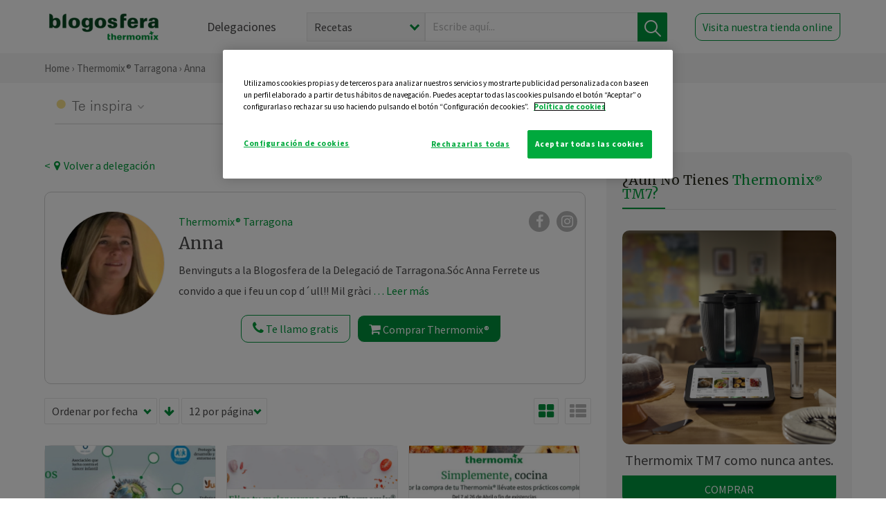

--- FILE ---
content_type: text/html; charset=UTF-8
request_url: https://thermomix-tarragona.es/andrea-ferre/
body_size: 15384
content:
<!DOCTYPE html><html lang="es" xmlns="http://www.w3.org/1999/xhtml"><head> <script type="application/ld+json"> { "@context": "http://schema.org", "@type": "Organization", "name": "Blogosfera Thermomix", "url": "https://blogosferathermomix.es/", "logo": "https://blogosferathermomix.es/images/frontend/corporative/logo.png" } </script><script type="text/javascript" src="https://cdn.cookielaw.org/consent/e045ef21-5c24-4dc5-a4c3-47e5d132b844/OtAutoBlock.js" ></script><script src="https://cdn.cookielaw.org/scripttemplates/otSDKStub.js" data-document-language="true" type="text/javascript" charset="UTF-8" data-domain-script="e045ef21-5c24-4dc5-a4c3-47e5d132b844" ></script><script type="text/javascript">function OptanonWrapper() { }</script><script>(function(w,d,s,l,i){w[l]=w[l]||[];w[l].push({'gtm.start':new Date().getTime(),event:'gtm.js'});var f=d.getElementsByTagName(s)[0],j=d.createElement(s),dl=l!='dataLayer'?'&l='+l:'';j.async=true;j.src='//www.googletagmanager.com/gtm.js?id='+i+dl;f.parentNode.insertBefore(j,f);})(window,document,'script','dataLayer','GTM-WWJ4WMK');</script><meta charset="utf-8"><meta http-equiv="X-UA-Compatible" content="IE=edge"><meta name="viewport" content="width=device-width, initial-scale=1, user-scalable=no" /><title>Blog de ANNA - Blogs de Thermomix&reg; en Tarragona</title><meta name="description" content="Blog de ANNA de Blogosfera Thermomix&reg; de Tarragona, una página donde puedes encontrar una gran variedad de recetas y trucos para utilizar con tu Thermomix&reg; "/><meta property="og:type" content="website"/><meta property="og:site_name" content="Thermomix&reg; Tarragona"/><meta property="og:url" content="https://thermomix-tarragona.es/andrea-ferre/"/><meta property="og:title" content="Blog de ANNA "/><meta property="og:description" content="Blog de ANNA de Blogosfera Thermomix&reg; de Tarragona, una página donde puedes encontrar una gran variedad de recetas y trucos para utilizar con tu Thermomix&reg; "/><meta name="twitter:card" content="summary"/><meta name="twitter:site" content="@ThermomixESP"/><meta name="twitter:title" content="Blog de ANNA"/><meta name="twitter:description" content="Blog de ANNA de Blogosfera Thermomix&reg; de Tarragona, una página donde puedes encontrar una gran variedad de recetas y trucos para utilizar con tu Thermomix&reg; "/><meta name="twitter:url" content="https://thermomix-tarragona.es/andrea-ferre/"/><link rel="canonical" href="https://thermomix-tarragona.es/andrea-ferre/"/><meta property="og:locale" content="es_ES"/><meta itemprop="name" content="Blog de ANNA"><meta itemprop="description" content="Blog de ANNA de Blogosfera Thermomix&reg; de Tarragona, una página donde puedes encontrar una gran variedad de recetas y trucos para utilizar con tu Thermomix&reg; "><meta property="og:image" content="http://blogosferathermomix.betaroiup.com/images/frontend/corporative/logo.png"/><meta name="twitter:image" content="http://blogosferathermomix.betaroiup.com/images/frontend/corporative/logo.png"/><!--[if lt IE 9]><script src="https://oss.maxcdn.com/libs/html5shiv/3.7.0/html5shiv.js"></script><script src="https://oss.maxcdn.com/libs/respond.js/1.4.2/respond.min.js"></script><![endif]--><meta name="csrf-token" content="w5h0gDeAM4lJ7R6qN0apv1tmyNWrV2d6lHR9nnqK"><link rel="shortcut icon" href="https://thermomix-tarragona.es/images/frontend/favicon.ico" /><link rel="icon" href="https://thermomix-tarragona.es/images/frontend/favicon.ico" /><script> window.Laravel = {"csrfToken":"w5h0gDeAM4lJ7R6qN0apv1tmyNWrV2d6lHR9nnqK"} </script> <link href="https://thermomix-tarragona.es/css/frontend/plugins/jquery/jquery-ui.min.css?version=1.3.0" rel="stylesheet" /> <link href="https://thermomix-tarragona.es/css/frontend/plugins/bootstrap/bootstrap.css?version=1.3.0" rel="stylesheet" /> <link href="https://thermomix-tarragona.es/css/frontend/plugins/owl-carousel/css/owl.carousel.min.css?version=1.3.0" rel="stylesheet" /> <link href="https://thermomix-tarragona.es/css/frontend/plugins/owl-carousel/css/owl.theme.default.min.css?version=1.3.0" rel="stylesheet" /> <link href="https://thermomix-tarragona.es/css/frontend/corporative/../font-awesome/css/font-awesome.min.css?version=1.3.0" rel="stylesheet" /> <link href="https://thermomix-tarragona.es/css/frontend/corporative/animate.min.css?version=1.3.0" rel="stylesheet" /> <link href="https://thermomix-tarragona.es/css/frontend/corporative/icomoon.css?version=1.3.0" rel="stylesheet" /> <link href="https://thermomix-tarragona.es/css/frontend/corporative/styles.css?version=1.3.0" rel="stylesheet" /> <script> var app = [];var lang = "js_interface";var secure_url = "\/\/blogosferathermomix.es";var constant_base_url = "\/\/blogosferathermomix.es\/";var base_url = "https:\/\/thermomix-tarragona.es";var locale = "es";var is_mobile = false; </script> <!--[if lt IE 9]> <script src="https://oss.maxcdn.com/libs/html5shiv/3.7.0/html5shiv.js"></script> <script src="https://oss.maxcdn.com/libs/respond.js/1.4.2/respond.min.js"></script> <![endif]--> <script>window.onPreSubmitForm = function (callback, formId) {window.onSubmitRecaptcha = function (token) {var responseRecaptcha = $('.g-recaptcha-response').val(token);$("#"+formId).append(responseRecaptcha);callback(formId);grecaptcha.reset();};grecaptcha.execute();};</script><script src="https://www.google.com/recaptcha/api.js" async defer></script> </head><body id="page-top"><div id="container_loading" style="visibility: hidden; opacity : 0;"><div id="spinner"></div></div><noscript><iframe src="//www.googletagmanager.com/ns.html?id=GTM-WWJ4WMK"height="0" width="0" style="display:none;visibility:hidden"></iframe></noscript> <nav id="mainNav" class="navbar navbar-default navbar-custom navbar-fixed-top desktop-view"> <div class="container-fluid container-resolution header-container-align"> <div class="navbar-header page-scroll"> <a class="navbar-brand page-scroll" href="https://blogosferathermomix.es/"> <img src="https://cdn.blogsthermomix.es/images/frontend/corporative/logo.png" alt="Blogosfera Thermomix®"> </a> </div> <div class="collapse navbar-collapse main-nav-list" id="bs-navbar-collapse-1"> <ul class="nav navbar-nav navbar-right"> <li> <a class="page-scroll EventTraker link-delegaciones" data-category="Menu|Superior|Delegaciones | https://thermomix-tarragona.es/andrea-ferre" data-action="Click" data-label="GoTo | https://blogosferathermomix.es/delegaciones-thermomix/" href="https://blogosferathermomix.es/delegaciones-thermomix/">Delegaciones</a> </li> <li id="globalSearchDesktop"> <div> <form action="https://thermomix-tarragona.es/search" id="search-box" method="post"> <div class="form-search" style="display: flex; width: 100%"> <div class="content-select"> <select name="filter_search" id="filter_search"> <option value="post" >Recetas</option> <option value="advisor" >Agentes Comerciales</option> <option value="area" >Delegaciones</option> <option value="new" >Noticias</option> </select> <i></i> </div> <div class="content-input"> <input type="text" value="" name="term" id="term" placeholder="Escribe aquí... " class="input-text" required> <button style="background-color: #00913d" class="button-search EventTraker" data-category="Buscador | https://thermomix-tarragona.es/andrea-ferre" data-action="Click" data-label="Submit" type="submit"> <span class=" EventTraker" data-category="Buscador | https://thermomix-tarragona.es/andrea-ferre" data-action="Click" data-label="Submit"> <img id="search-global-icon" src="https://cdn.blogsthermomix.es/images/frontend/corporative/search-icon.png" alt="Busca receta, agente o delegación" class=" EventTraker" data-category="Buscador | https://thermomix-tarragona.es/andrea-ferre" data-action="Click" data-label="Submit"> </span> <span id="search_global_spinner"></span> </button> </div> <input type="hidden" name="_token" id="_token" value="w5h0gDeAM4lJ7R6qN0apv1tmyNWrV2d6lHR9nnqK"> </div> </form></div> </li> <li class="buy-now-button"> <a class="page-scroll btn-secondary EventTraker btn-visit-store" data-category="Menu|Superior|Visitar | https://thermomix-tarragona.es/andrea-ferre" data-action="Click" data-label="GoTo | https://vorwerk.com/es/es/productos/tienda-online?advisorID=ET00059749" href="https://vorwerk.com/es/es/productos/tienda-online?advisorID=ET00059749" target="_blank">Visita nuestra tienda online</a> </li> </ul> </div> </div> </nav> <nav class="navbar responsive-view"> <div class="main-menu-responsive"> <a class="delegations-button" href="https://blogosferathermomix.es/delegaciones-thermomix/"><img src="https://cdn.blogsthermomix.es/images/frontend/corporative/ico-delegacion-movil.svg" alt="icon-delegation-mobile" class="ico-delegacion"></a> <a class="navbar-brand page-scroll" href="https://blogosferathermomix.es/"><img src="https://cdn.blogsthermomix.es/images/frontend/corporative/logo.png" alt="Blogosfera Thermomix®" class="logo-movil"></a> <div class="open-tool-search"><img src="https://cdn.blogsthermomix.es/images/frontend/corporative/ico-lupa-movil.svg" alt="icon-lupa-mobile" class="ico-search active"> <img src="https://cdn.blogsthermomix.es/images/frontend/corporative/close-search.svg" alt="icon-close-search" class="fa fa-times"></div> </div> <div class="list-items-responsive"> <div> <form action="https://thermomix-tarragona.es/search" id="search-box" method="post"> <div class="form-search" style="display: flex; width: 100%"> <div class="content-select"> <select name="filter_search" id="filter_search"> <option value="post" >Recetas</option> <option value="advisor" >Agentes Comerciales</option> <option value="area" >Delegaciones</option> <option value="new" >Noticias</option> </select> <i></i> </div> <div class="content-input"> <input type="text" value="" name="term" id="term" placeholder="Escribe aquí... " class="input-text" required> <button style="background-color: #00913d" class="button-search EventTraker" data-category="Buscador | https://thermomix-tarragona.es/andrea-ferre" data-action="Click" data-label="Submit" type="submit"> <span class=" EventTraker" data-category="Buscador | https://thermomix-tarragona.es/andrea-ferre" data-action="Click" data-label="Submit"> <img id="search-global-icon" src="https://cdn.blogsthermomix.es/images/frontend/corporative/search-icon.png" alt="Busca receta, agente o delegación" class=" EventTraker" data-category="Buscador | https://thermomix-tarragona.es/andrea-ferre" data-action="Click" data-label="Submit"> </span> <span id="search_global_spinner"></span> </button> </div> <input type="hidden" name="_token" id="_token" value="w5h0gDeAM4lJ7R6qN0apv1tmyNWrV2d6lHR9nnqK"> </div> </form></div> </div> </nav> <div class="header-print"> <div class="row"> <div class="col-12"> <img src="https://cdn.blogsthermomix.es/images/frontend/corporative/logo.png" alt="logo"> </div> </div> </div> <section class="main-content home-delegado no-search"> <div class="main-breadcrumb"> <div class="container-fluid container-resolution"> <h3> <a href="https://blogosferathermomix.es/" class="EventTraker" data-category="Breadcrumb | https://thermomix-tarragona.es/andrea-ferre" data-action="Click" data-label="GoTo | https://blogosferathermomix.es/">Home</a> &rsaquo; <a href="https://thermomix-tarragona.es" class="EventTraker" data-category="Breadcrumb | https://thermomix-tarragona.es/andrea-ferre" data-action="Click" data-label="GoTo | https://thermomix-tarragona.es">Thermomix&reg; Tarragona</a> &rsaquo; Anna </h3> </div></div> <div class="container-fluid container-resolution "> <div class="row"> <div class="col-12 menu-categories-no-slider"> <div class="categorias-blog-new"> <div class="col-categorias"> <div class="cat-title" id="cat-24">Te inspira</div> <ul class="sub-categorias" id="subcat-24"> <li> <a href="https://thermomix-tarragona.es/andrea-ferre/navidad/">Navidad</a></li> </ul> </div> <div class="col-categorias"> <div class="cat-title" id="cat-25">Te enseña</div> <ul class="sub-categorias" id="subcat-25"> <li> <a href="https://thermomix-tarragona.es/andrea-ferre/noticias/">Noticias Blog</a></li> </ul> </div> </div> </div> </div> <div class="container-delegacion"> <div class="row"> <div class="col-lg-8 col-md-8 col-sm-12 col-xs-12 wrapper-content"> <div class="main-breadcrumb-new"> <a href="https://thermomix-tarragona.es" class="link-goback EventTraker" >< <i class="fa fa-map-marker" aria-hidden="true"></i> Volver a delegación</a> </div> <div class="box-area box-delegado-info"> <div> <img style="border: 1px solid #e9e6e6;border-radius: 50%;" src="https://cdn.blogsthermomix.es/dynamic_content/images/advisors/64a61b5a9a3563c3d51796e4fb5dc047.jpg" class="img-responsive img-delegado-big" alt="advisor-image"> </div> <div class="content content-delegado"> <div class="head-delegado"> <img style="border: 1px solid #e9e6e6;border-radius: 50%;" src="https://cdn.blogsthermomix.es/dynamic_content/images/advisors/64a61b5a9a3563c3d51796e4fb5dc047.jpg" class="img-responsive" alt="advisor-image-default"> <div class="box-title"> <img src="https://cdn.blogsthermomix.es/images/frontend/corporative/ico-puntos.png" alt="icon-points" class="img-responsive icon-rrss-movil" /> <div class="title"> <a href="https://thermomix-tarragona.es">Thermomix® Tarragona</a> <h3>Anna</h3> </div> <div class="box-rrss"> <a href="https://www.facebook.com/ThermomixSpain/" target="_blank"> <i class="fa fa-facebook"></i> </a> <a href="https://www.instagram.com/thermomixespana/?hl=es" style="padding-left: 10px;" target="_blank"> <i class="fa fa-instagram"></i> </a> </div> </div> </div> <div class="readMorenew"><p>Benvinguts a la Blogosfera de la Delegaci&oacute; de Tarragona.</p><p>S&oacute;c Anna Ferrete us convido a que i&nbsp;feu un cop d&acute;ull!!&nbsp;</p><p>Mil gr&agrave;cies per confiar amb nosaltres!!</p><p>Bienvenidos a la Blogosfera de la Delegaci&oacute;n de Tarragona.</p><p>Soy Anna Ferrete Jefa de Ventas de esta Delegaci&oacute;n y&nbsp;os invito a que la visiteis!!</p><p>Mil gracias por confiar en nosotros!!</p></div> <div class="fulltext"><p>Benvinguts a la Blogosfera de la Delegaci&oacute; de Tarragona.</p><p>S&oacute;c Anna Ferrete us convido a que i&nbsp;feu un cop d&acute;ull!!&nbsp;</p><p>Mil gr&agrave;cies per confiar amb nosaltres!!</p><p>Bienvenidos a la Blogosfera de la Delegaci&oacute;n de Tarragona.</p><p>Soy Anna Ferrete Jefa de Ventas de esta Delegaci&oacute;n y&nbsp;os invito a que la visiteis!!</p><p>Mil gracias por confiar en nosotros!!</p></div> <div class="actions-delegado"> <button type="button" class="btn-delegado" data-advisor_name="" data-toggle="modal" data-target="#ModalCallYouForm"> <i class="fa fa-phone" ></i> Te llamo gratis </button> <a class="btn-delegado btn-delegado-verde" href="https://vorwerk.com/es/es/productos/thermomix/thermomix-tm6?advisorID=ET00059749"> <i class="fa fa-shopping-cart" aria-hidden="true"></i> Comprar Thermomix® </a> </div> </div> </div><div id="ModalCallYouForm" class="modal fade modal-action" role="dialog"> <div class="modal-dialog modal-lg"> <div class="modal-content "> <div class="modal-header " style="border: none;"> <button type="button" class="close" data-dismiss="modal">&times;</button> </div> <div class="modal-body"> <div class="modal-container"> <div class="row"> <div style="background-image: url(https://cdn.blogsthermomix.es/images/frontend/corporative/bg-modal-advisor-contact.webp)" class="col-md-6 col-12 col-img"> <img src="https://cdn.blogsthermomix.es/images/frontend/corporative/bg-modal-advisor-contact.webp" alt="img-modal-call" class="img-responsive" /> </div> <div class="col-md-6 col-12 col-txt"> <h3>¿Quieres que te llame <span>Anna?</span></h3> <p>Te llamamos gratis para explicarte las <strong>ventajas de Thermomix®.</strong><br />Rellena los campos para poder llamarte</p> <div class="box-form"><form data-pre-submit="onPreSubmitForm" class="info-call" name="callYouForm" id="callYouForm" action="https://thermomix-tarragona.es/api/advisor-contact" method="post" novalidate data-validation="validate" role="form"><div class="row control-group col-lg-12 "><div class="form-group "><input type="text" class="form-control " placeholder="Nombre" id="name" name="name" validation="required:true" value=""> </div> </div><div class="row control-group col-lg-12 "><div class="form-group "><input type="text" class="form-control " placeholder="Teléfono *" id="phone" name="phone" validation="required:true numberPhone:true" value=""> </div> </div><div class="row control-group col-lg-12 "><div class="form-group "><input type="text" class="form-control " placeholder="CP *" id="cp" name="cp" validation="required:true cpValid:true" value=""> </div> </div><div class="row control-group col-lg-12 "><div class="form-group "><select class="form-control " id="available" name="available" validation="required:true"><option value="">Selecciona un horario</option><option value="morming" >Mañana</option><option value="afternoon" >Tarde</option></select> </div> </div><div class="row control-group col-lg-12 privacy checkbox"><div class="form-group "><p>En Vorwerk trataremos tus datos para gestionar la consulta realizada. Puedes ejercer tus derechos de acceso, rectificación, cancelación, oposición, limitación del tratamiento y portabilidad escribiéndonos a protecciondedatos@vorwerk.es. Más información en la<a href="https://www.vorwerk.com/es/es/c/home/general/politica-privacidad"title="Política de Privacidad" target="_blank"> Política de Privacidad.</a></p><label><input type="checkbox" id="legals1" name="legals1" validation="required:true" >Autorizo el tratamiento de mis datos personales para el envío de comunicaciones comerciales sobre productos o servicios de Vorwerk España.</label> </div> </div><div class="row control-group col-lg-12 privacy checkbox"><div class="form-group "><label><input type="checkbox" id="legals" name="legals" validation="required:true" >Acepto el envío de mis datos personales para permitir a Vorwek ponerse en contacto conmigo.</label> </div> </div><input type="hidden" id="advisor_id" name="advisor_id" value="eyJpdiI6InVzc1BhVGdoVlBoaVg5UlRlejVlS1E9PSIsInZhbHVlIjoiRHZzTzhjS1NmZkl5cUxoXC9HR2VVVFE9PSIsIm1hYyI6IjgxZmJmODYyMGNlMGRiYWRiMDYxMmJiMmE2MDQxN2IwYzhiNmI5NjQzNjIwMjdmODBlYzM4OGMyMDBlNTc5YTMifQ=="><input type="hidden" id="advisor_name" name="advisor_name" value="ANNA"><input type="hidden" id="advisor_email" name="advisor_email" value="jvth86.0@ithermomix.es"><input type="hidden" id="blog_id" name="blog_id" value="eyJpdiI6InBLUUFOM2dVVk56NE5uVUJtWjBUVkE9PSIsInZhbHVlIjoibGRxSVwvRTJwK3dXdWRHVmt4am1BSVE9PSIsIm1hYyI6IjE2NzhjOTE5NjE4NzY2MzEzM2NkM2Q5MTk4NDNkODBlMTliNDkxMjBlNzlmYTkwYTQyODBlNmY3MWEzY2RhYzcifQ=="><input type="hidden" id="area_id" name="area_id" value="eyJpdiI6IjRSc1wvSGxzeDVzTG1YTmxKMWRkcGdBPT0iLCJ2YWx1ZSI6IklHNWhsdUZXbGFOdmk0NFVNUWgxQ3c9PSIsIm1hYyI6ImVhYmY4ZWVlMzljYTgyYjczZTZiMDc4NDhlNTRhYWI2NjVlZmJiZGU5OWI3YTdhYzcyMGJiOGVkNWVkMjRiY2UifQ=="><input type="hidden" id="area_name" name="area_name" value="Tarragona"> <div class="clearfix"></div> <div id="error_response"></div> <div class="row "> <div class="form-group col-xs-12 "> <button type="submit" class="btn btn-primary btn-md ask-button tracker-button-form">Contactar</button> </div> </div><input type="hidden" name="fid" id="fid" value="eyJpdiI6Ik9JRmpOMGpvakdUYWdpclwvcWVvUENRPT0iLCJ2YWx1ZSI6InBBZTFSalwvWEFMWkozXC92Z3pyR0VEQT09IiwibWFjIjoiYTBiZTYzOGY0ZGRkM2RkYjBjNmY5YjE4Y2Q5MGUwMDIyNmMyYjc5ODQ4YTE3MDRmZjMxNzhjZTM4ZDg5YTEzZSJ9"/><input type="hidden" name="sid" id="sid" value="eyJpdiI6IkFwdjZwWXg4Z2l1Q1lhOU1cL2hDZFBRPT0iLCJ2YWx1ZSI6InZQZXhFXC9vMUdRaEZDN08xNjJET1B3PT0iLCJtYWMiOiI5NDU4MmQ1ZjhhY2JkNDBlYjI2ZTA4YjZiNDMxNmI1MGE3MzgyOTA1YTk2MjUzOTUwMDFlNzgwMTA0NTk3MTQyIn0="/><input type="hidden" name="bid" id="bid" value="eyJpdiI6ImcyNWdqMVdsMXBvS0xUOGw4WW5FZlE9PSIsInZhbHVlIjoiUlZnaEptYXBVV00yNkJhYmZVV0xWZz09IiwibWFjIjoiYWFkZWRjYmRlYmFkMWMwZWI3ZGE1YWJhYzdiNTlkZmNiZmYyYmFjZjE1Yjg4OGY0Y2VlNDA1MzljOGRjZmU3YiJ9"/><input type="hidden" name="has_captcha" id="has_captcha" value="1"/><input type="hidden" name="referral" id="referral" value=""/><input type="hidden" name="_token" value="w5h0gDeAM4lJ7R6qN0apv1tmyNWrV2d6lHR9nnqK"></form> <div class="alert fade in alert-success" id="successcallYouForm" style="display: none"></div></div> </div> </div> </div> </div> </div> </div></div><div id="ModalWhatsappMeForm" class="modal fade modal-action" role="dialog"> <div class="modal-dialog modal-lg"> <div class="modal-content "> <div class="modal-header " style="border: none;"> <button type="button" class="close" data-dismiss="modal">&times;</button> </div> <div class="modal-body "> <div class="modal-container"> <div class="row"> <div class="col-md-6 col-12 col-img col-img-agente"> <img src="https://cdn.blogsthermomix.es/images/frontend/corporative/bg-modal-agente.jpg" alt="image-modal-whatsapp" class="img-responsive" /> </div> <div class="col-md-6 col-12 col-txt"> <h3>¿Quieres hablar con <span>Anna</span> por Whatsapp?</h3> <p>Indica tu nombre y teléfono y podrás escribirme directamente</p> <div class="box-form" style="margin-left: 15px;"><form data-pre-submit="onPreSubmitForm" class="user-ask" name="whatsappMeForm" id="whatsappMeForm" action="https://thermomix-tarragona.es/api/advisor-contact" method="post" novalidate data-validation="validate" role="form"><div class="row control-group col-lg-12 col-sm-6"><div class="form-group "><input type="text" class="form-control " placeholder="Nombre" id="name" name="name" validation="required:true" value=""> </div> </div><div class="row control-group col-lg-12 col-sm-6"><div class="form-group "><input type="text" class="form-control " placeholder="Teléfono *" id="phone" name="phone" validation="required:true numberPhone:true" value=""> </div> </div><div class="row control-group col-lg-12 col-md-12 col-sm-12 privacy checkbox"><div class="form-group "><p>En Vorwerk trataremos tus datos para gestionar la consulta realizada. Puedes ejercer tus derechos de acceso, rectificación, cancelación, oposición, limitación del tratamiento y portabilidad escribiéndonos a protecciondedatos@vorwerk.es. Más información en la<a href="https://www.vorwerk.com/es/es/c/home/general/politica-privacidad"title="Política de Privacidad" target="_blank"> Política de Privacidad.</a></p><label><input type="checkbox" id="legals1" name="legals1" validation="required:true" >Autorizo el tratamiento de mis datos personales para el envío de comunicaciones comerciales sobre productos o servicios de Vorwerk España.</label> </div> </div><div class="row control-group col-lg-12 col-md-12 col-sm-12 privacy checkbox"><div class="form-group "><label><input type="checkbox" id="legals" name="legals" validation="required:true" >Acepto el envío de mis datos personales para permitir a Vorwek ponerse en contacto conmigo.</label> </div> </div><input type="hidden" id="advisor_id" name="advisor_id" value="eyJpdiI6InVzc1BhVGdoVlBoaVg5UlRlejVlS1E9PSIsInZhbHVlIjoiRHZzTzhjS1NmZkl5cUxoXC9HR2VVVFE9PSIsIm1hYyI6IjgxZmJmODYyMGNlMGRiYWRiMDYxMmJiMmE2MDQxN2IwYzhiNmI5NjQzNjIwMjdmODBlYzM4OGMyMDBlNTc5YTMifQ=="><input type="hidden" id="advisor_name" name="advisor_name" value="ANNA"><input type="hidden" id="advisor_email" name="advisor_email" value="jvth86.0@ithermomix.es"><input type="hidden" id="advisor_phone" name="advisor_phone" value="658896736"><input type="hidden" id="blog_id" name="blog_id" value="eyJpdiI6InBLUUFOM2dVVk56NE5uVUJtWjBUVkE9PSIsInZhbHVlIjoibGRxSVwvRTJwK3dXdWRHVmt4am1BSVE9PSIsIm1hYyI6IjE2NzhjOTE5NjE4NzY2MzEzM2NkM2Q5MTk4NDNkODBlMTliNDkxMjBlNzlmYTkwYTQyODBlNmY3MWEzY2RhYzcifQ=="><input type="hidden" id="area_id" name="area_id" value="eyJpdiI6IjRSc1wvSGxzeDVzTG1YTmxKMWRkcGdBPT0iLCJ2YWx1ZSI6IklHNWhsdUZXbGFOdmk0NFVNUWgxQ3c9PSIsIm1hYyI6ImVhYmY4ZWVlMzljYTgyYjczZTZiMDc4NDhlNTRhYWI2NjVlZmJiZGU5OWI3YTdhYzcyMGJiOGVkNWVkMjRiY2UifQ=="><input type="hidden" id="area_name" name="area_name" value="Tarragona"> <div class="clearfix"></div> <div id="error_response"></div> <div class="row "> <div class="form-group col-xs-12 "> <button type="submit" class="btn btn-primary btn-md ask-button tracker-button-form">Contactar</button> </div> </div><input type="hidden" name="fid" id="fid" value="eyJpdiI6InZ4S3E4N283bzJZOUJFZUhBS2ptaEE9PSIsInZhbHVlIjoiT2VDYUw3b2RPUmdMNVA2NTdGMjlMZz09IiwibWFjIjoiZjNjYWEzZWZlNzA3MjVjZGNmNjQ4ZGI4YzU5OWQzNjUxMzgzYWYwMzBmYTQ4MGRlMDRlODhiOTQ1OWQ0ZDFlZiJ9"/><input type="hidden" name="sid" id="sid" value="eyJpdiI6Ikd0ZUh3TGptQ014U0hVSCtsTzRKRkE9PSIsInZhbHVlIjoiSHJzcU41U3BDQXAwM1pzcGsyczFGZz09IiwibWFjIjoiNGRiMGJmY2E5MDcxMWFjYWU5MTk1OTNlZTAwZmIwMjYxNDFiOTQwZDNhNzc3YWYzNzAzMmE0ZTMwZjA1ZmZiNSJ9"/><input type="hidden" name="bid" id="bid" value="eyJpdiI6ImcyNWdqMVdsMXBvS0xUOGw4WW5FZlE9PSIsInZhbHVlIjoiUlZnaEptYXBVV00yNkJhYmZVV0xWZz09IiwibWFjIjoiYWFkZWRjYmRlYmFkMWMwZWI3ZGE1YWJhYzdiNTlkZmNiZmYyYmFjZjE1Yjg4OGY0Y2VlNDA1MzljOGRjZmU3YiJ9"/><input type="hidden" name="has_captcha" id="has_captcha" value="1"/><input type="hidden" name="referral" id="referral" value=""/><input type="hidden" name="_token" value="w5h0gDeAM4lJ7R6qN0apv1tmyNWrV2d6lHR9nnqK"></form> <div class="alert fade in alert-success" id="successwhatsappMeForm" style="display: none"></div></div> </div> </div> </div> </div> </div> </div></div><div id='captcha-container' class="row control-group col-lg-12" style="z-index: 99999; display: none;"> <div class="form-group col-xs-12 text-center captcha-container"> <div class="g-recaptcha" data-sitekey="6LfqIIwUAAAAANUxiL_NRkGPvQJLSD6IxyGkiCpG" data-callback="onSubmitRecaptcha" data-size="invisible"> </div> </div></div> <section class="posts-filters"> <form id="filtersPostsList" method="post"> <div class="form-group box-select"> <div class="content-select-filter"> <select name="sort_by" id="sort_by"> <option value="pub_date" selected>Ordenar por fecha</option> <option value="title" >Ordenar por nombre</option> <option value="likes_count" >Ordenar por likes</option> </select> <i></i> </div> <button type="button" id="btn_sort" value="desc" class="btn-sort"> <i class="fa fa-arrow-down" aria-hidden="true"></i> </button> <div class="content-select-filter"> <select name="show_quantity" id="show_quantity"> <option value="12" selected>12 por página</option> <option value="24" >24 por página</option> <option value="48" >48 por página</option> </select> <i></i> </div> </div> <div class="form-group box-btn-vista"> <button type="button" id="btn_full" class="active-view-format full-view"> <i class="fa fa-square" aria-hidden="true"></i> </button> <button type="button" id="btn_grid" class="active-view-format grid-view" value="grid"> <i class="fa fa-th-large" aria-hidden="true"></i> </button> <button type="button" id="btn_list" class=" list-view" value="list"> <i class="fa fa-th-list" aria-hidden="true"></i> </button> </div> <input type="hidden" name="_token" id="_token" value="w5h0gDeAM4lJ7R6qN0apv1tmyNWrV2d6lHR9nnqK"> <input type="hidden" value="desc" name="value_sort" id="value_sort"> <input type="hidden" value="grid" name="value_view_format" id="value_view_format"> <input type="hidden" value="2578" name="filters_blog_id" id="filters_blog_id"> <input type="hidden" value="" name="value_search_global" id="value_search_global"> </form></section> <div id="posts-list"> <section class="new-posts-list"> <div class="carrusel-item grid"> <div class="img-container"> <a class="a-zoom EventTraker" data-category="RecetaDestacada | https://thermomix-tarragona.es/andrea-ferre" data-action="Click" data-label="GoTo | https://thermomix-tarragona.es/andrea-ferre/noticias/accion-solidaria-thermomix/" href="https://thermomix-tarragona.es/andrea-ferre/noticias/accion-solidaria-thermomix/"> <img class="img-responsive EventTraker" data-category="RecetaDestacada | https://thermomix-tarragona.es/andrea-ferre" data-action="Click" data-label="GoTo | https://thermomix-tarragona.es/andrea-ferre/noticias/accion-solidaria-thermomix/" src="https://cdn.blogsthermomix.es/dynamic_content/images/posts/fa32f2985554b6264e7cfc5e3f8c62e8.jpg" alt="Acción solidaria Thermomix&reg; "></a> </div> <div class="contenido"> <div class="categorias" style="display: flex"> <div class="categoria noticias" style="background-color:#BFDA77"> <a href="https://thermomix-tarragona.es/andrea-ferre/noticias/">Noticias Blog</a> </div> </div> <p><a href="https://thermomix-tarragona.es/andrea-ferre/" class="link-author">Anna</a></p> <h3 class="title"> <a class="EventTraker" data-category="RecetaDestacada | https://thermomix-tarragona.es/andrea-ferre" data-action="Click" data-label="GoTo | https://thermomix-tarragona.es/andrea-ferre/noticias/accion-solidaria-thermomix/" href="https://thermomix-tarragona.es/andrea-ferre/noticias/accion-solidaria-thermomix/">Acción solidaria Thermomix&reg; </a> </h3> <div class="actions"> <div class="area"><i class="fa fa-map-marker" aria-hidden="true"></i> Tarragona </div> <button class="like-review " > <span class="likes" id="num_likes"> 0 </span> <input type="hidden" class="post_id" value="eyJpdiI6ImI4THcraml1TWZxblNmWjJIUjI2T1E9PSIsInZhbHVlIjoibUhEWWZ4anJhbTZjWDhhQ3V1Q0pJdz09IiwibWFjIjoiZGJjMzU2OWFjNjI4YmFmMzkzMmU3NjQ1MzAxMzRmNWU5ODVjYWI4ZjMyMmIyMmQ1NmRjZGY4NmEyNDIxMjNmOSJ9"> <input type="hidden" class="advisor_id" value="eyJpdiI6InVkY1V5TW1WS1FUNjVrVFVzd01FdUE9PSIsInZhbHVlIjoiS0w1d0pmNDJuS2w3cE02WWUwZFo5dz09IiwibWFjIjoiY2IwMjYyYmIxMzRiY2ZiOWIxNTNjYzQ1ZjFjMGEwYmJiZTIxYjcyMTc2NjkyNTAyMTQxYmNlNjdiNDQyMzRjMCJ9"> </button> </div> </div> </div> <div class="carrusel-item grid"> <div class="img-container"> <a class="a-zoom EventTraker" data-category="RecetaDestacada | https://thermomix-tarragona.es/andrea-ferre" data-action="Click" data-label="GoTo | https://thermomix-tarragona.es/andrea-ferre/noticias/ultimas-unidades/" href="https://thermomix-tarragona.es/andrea-ferre/noticias/ultimas-unidades/"> <img class="img-responsive EventTraker" data-category="RecetaDestacada | https://thermomix-tarragona.es/andrea-ferre" data-action="Click" data-label="GoTo | https://thermomix-tarragona.es/andrea-ferre/noticias/ultimas-unidades/" src="https://cdn.blogsthermomix.es/media/Posts/list/bab9d9552d3156b2f69bacb2a70f11a3.png" alt="ÚLTIMAS UNIDADES!!!"></a> </div> <div class="contenido"> <div class="categorias" style="display: flex"> <div class="categoria noticias" style="background-color:#BFDA77"> <a href="https://thermomix-tarragona.es/andrea-ferre/noticias/">Noticias Blog</a> </div> </div> <p><a href="https://thermomix-tarragona.es/andrea-ferre/" class="link-author">Anna</a></p> <h3 class="title"> <a class="EventTraker" data-category="RecetaDestacada | https://thermomix-tarragona.es/andrea-ferre" data-action="Click" data-label="GoTo | https://thermomix-tarragona.es/andrea-ferre/noticias/ultimas-unidades/" href="https://thermomix-tarragona.es/andrea-ferre/noticias/ultimas-unidades/">ÚLTIMAS UNIDADES!!!</a> </h3> <div class="actions"> <div class="area"><i class="fa fa-map-marker" aria-hidden="true"></i> Tarragona </div> <button class="like-review " > <span class="likes" id="num_likes"> 2 </span> <input type="hidden" class="post_id" value="eyJpdiI6ImpocWJ3TDB1ZmxFOHZJZW83bDRYQmc9PSIsInZhbHVlIjoiWUtERG5Gbmk1ZU1sOUZOVDVIdjBhUT09IiwibWFjIjoiMzk3NGM4NmQ5NGRjYzY0ZTQ2MmVhYTIwNGExOWY3MDVjMzAyZTgwZTc1MzEwZmQ0Zjc4Y2MxMmRiOGI4NGRlYyJ9"> <input type="hidden" class="advisor_id" value="eyJpdiI6ImE3NzFod2RCZFlleVVcL2NMemk5ZnVRPT0iLCJ2YWx1ZSI6ImpZNXRiRzl4Q1hXQWhkU2FoZXRCcUE9PSIsIm1hYyI6ImNhYTRiZGVjZDY2M2U4ZWE5ZjM0MjIzNjk2MTNkZWZhYzc2MmE1OWRjMzVlZTgwMWRmMjZmMmM1N2E4YzA1M2MifQ=="> </button> </div> </div> </div> <div class="carrusel-item grid"> <div class="img-container"> <a class="a-zoom EventTraker" data-category="RecetaDestacada | https://thermomix-tarragona.es/andrea-ferre" data-action="Click" data-label="GoTo | https://thermomix-tarragona.es/andrea-ferre/navidad/simplemente-cocina/" href="https://thermomix-tarragona.es/andrea-ferre/navidad/simplemente-cocina/"> <img class="img-responsive EventTraker" data-category="RecetaDestacada | https://thermomix-tarragona.es/andrea-ferre" data-action="Click" data-label="GoTo | https://thermomix-tarragona.es/andrea-ferre/navidad/simplemente-cocina/" src="https://cdn.blogsthermomix.es/media/Posts/list/15c20481a90b8a341ee4af9ed2503bde.jpg" alt="SIMPLEMENTE COCINA"></a> </div> <div class="contenido"> <div class="categorias" style="display: flex"> <div class="categoria navidad" style="background-color:#F7E18C"> <a href="https://thermomix-tarragona.es/andrea-ferre/navidad/">Navidad</a> </div> </div> <p><a href="https://thermomix-tarragona.es/andrea-ferre/" class="link-author">Anna</a></p> <h3 class="title"> <a class="EventTraker" data-category="RecetaDestacada | https://thermomix-tarragona.es/andrea-ferre" data-action="Click" data-label="GoTo | https://thermomix-tarragona.es/andrea-ferre/navidad/simplemente-cocina/" href="https://thermomix-tarragona.es/andrea-ferre/navidad/simplemente-cocina/">SIMPLEMENTE COCINA</a> </h3> <div class="actions"> <div class="area"><i class="fa fa-map-marker" aria-hidden="true"></i> Tarragona </div> <button class="like-review " > <span class="likes" id="num_likes"> 1 </span> <input type="hidden" class="post_id" value="eyJpdiI6IkhNNHorQ1J0VVVhc3dXaVBFOVNoa2c9PSIsInZhbHVlIjoibnlNbGs2eFVTd1dJWDNZemNxMnRjdz09IiwibWFjIjoiN2FmN2FiMjgzZmJmMzc3YTU0YmQ1YzlhNGJlYmRlMjI2OGYyYjQwOTJmOTcxY2Y3ZTJlNjM0YTY0Y2VjMmY4ZiJ9"> <input type="hidden" class="advisor_id" value="eyJpdiI6IlJMWXhEY0E5TVdnZno0bndtYUpHbGc9PSIsInZhbHVlIjoiQ3lBMXlwVlBZZ1dFQ09YWENQRGNvdz09IiwibWFjIjoiMjcxM2U5NGNlMWE2NTcxYTM2ZGQ2OTZiYWQwM2E3ZWQ2NzA1N2JmN2VhZjVjMmI1YmU3NjE1MThlZTk4Y2ZmMSJ9"> </button> </div> </div> </div> <div class="carrusel-item grid"> <div class="img-container"> <a class="a-zoom EventTraker" data-category="RecetaDestacada | https://thermomix-tarragona.es/andrea-ferre" data-action="Click" data-label="GoTo | https://thermomix-tarragona.es/andrea-ferre/noticias/50-anos-de-thermomix/" href="https://thermomix-tarragona.es/andrea-ferre/noticias/50-anos-de-thermomix/"> <img class="img-responsive EventTraker" data-category="RecetaDestacada | https://thermomix-tarragona.es/andrea-ferre" data-action="Click" data-label="GoTo | https://thermomix-tarragona.es/andrea-ferre/noticias/50-anos-de-thermomix/" src="https://cdn.blogsthermomix.es/media/Posts/list/e5495a46dc3ab2e8991605725c0c1edd.jpg" alt="50 años de Thermomix&reg; "></a> </div> <div class="contenido"> <div class="categorias" style="display: flex"> <div class="categoria noticias" style="background-color:#BFDA77"> <a href="https://thermomix-tarragona.es/andrea-ferre/noticias/">Noticias Blog</a> </div> </div> <p><a href="https://thermomix-tarragona.es/andrea-ferre/" class="link-author">Anna</a></p> <h3 class="title"> <a class="EventTraker" data-category="RecetaDestacada | https://thermomix-tarragona.es/andrea-ferre" data-action="Click" data-label="GoTo | https://thermomix-tarragona.es/andrea-ferre/noticias/50-anos-de-thermomix/" href="https://thermomix-tarragona.es/andrea-ferre/noticias/50-anos-de-thermomix/">50 años de Thermomix&reg; </a> </h3> <div class="actions"> <div class="area"><i class="fa fa-map-marker" aria-hidden="true"></i> Tarragona </div> <button class="like-review " > <span class="likes" id="num_likes"> 1 </span> <input type="hidden" class="post_id" value="eyJpdiI6Inp6NUtSVEI3S1wvSWV3YVlScUl1blZ3PT0iLCJ2YWx1ZSI6InZieFV0RFN6cHVQV2swYWZFWGkxWFE9PSIsIm1hYyI6IjIwMjFkZTAzNDBhMzNkMGM2NDQ3Yzg4OTA3ZDhhZjhiOWRhMzZjZjk0YWZhNGNjMDY3NTk4MmJiOWE2OGNjYzcifQ=="> <input type="hidden" class="advisor_id" value="eyJpdiI6IlpcL2ZNcnk5TlBwYmgyK3Y3WU0xVENnPT0iLCJ2YWx1ZSI6ImV6WmRRYlhOdVVadmhUcGdPQVB4dHc9PSIsIm1hYyI6IjdkMjUwMGJjMzlmZWIzNjc5NTE0ZjA2N2QzYmZlYmI2MzQzYzE5N2IxZjg4MzVhZjY0ZDQwZmI2OGVjODliMmMifQ=="> </button> </div> </div> </div> <div class="carrusel-item grid"> <div class="img-container"> <a class="a-zoom EventTraker" data-category="RecetaDestacada | https://thermomix-tarragona.es/andrea-ferre" data-action="Click" data-label="GoTo | https://thermomix-tarragona.es/andrea-ferre/noticias/reconocimiento-postumo-a-pilar-planas-lozano-pili/" href="https://thermomix-tarragona.es/andrea-ferre/noticias/reconocimiento-postumo-a-pilar-planas-lozano-pili/"> <img class="img-responsive EventTraker" data-category="RecetaDestacada | https://thermomix-tarragona.es/andrea-ferre" data-action="Click" data-label="GoTo | https://thermomix-tarragona.es/andrea-ferre/noticias/reconocimiento-postumo-a-pilar-planas-lozano-pili/" src="https://cdn.blogsthermomix.es/media/Posts/list/ea0eb2b34b4f1e677c8619c16c01ac11.png" alt="RECONOCIMIENTO PÓSTUMO A PILAR PLANAS LOZANO "PILI""></a> </div> <div class="contenido"> <div class="categorias" style="display: flex"> <div class="categoria noticias" style="background-color:#BFDA77"> <a href="https://thermomix-tarragona.es/andrea-ferre/noticias/">Noticias Blog</a> </div> </div> <p><a href="https://thermomix-tarragona.es/andrea-ferre/" class="link-author">Anna</a></p> <h3 class="title"> <a class="EventTraker" data-category="RecetaDestacada | https://thermomix-tarragona.es/andrea-ferre" data-action="Click" data-label="GoTo | https://thermomix-tarragona.es/andrea-ferre/noticias/reconocimiento-postumo-a-pilar-planas-lozano-pili/" href="https://thermomix-tarragona.es/andrea-ferre/noticias/reconocimiento-postumo-a-pilar-planas-lozano-pili/">RECONOCIMIENTO PÓSTUMO A PILAR PLANAS LOZANO "PILI"</a> </h3> <div class="actions"> <div class="area"><i class="fa fa-map-marker" aria-hidden="true"></i> Tarragona </div> <button class="like-review " > <span class="likes" id="num_likes"> 7 </span> <input type="hidden" class="post_id" value="eyJpdiI6Ik53aW1USWV2dzdGaFJXTmZqXC9cL015Zz09IiwidmFsdWUiOiJWcVNzR1l4eVF6WHpPNXdHT3UyU0hnPT0iLCJtYWMiOiI5YWYwNDk4NjYwOTQzMzY2YmU5N2JhZjkwZDJhOWQ3Yzg0MGVmZTgwODYxMzMyNDI2MjBkYTU5Yjg0ZDM5YzM1In0="> <input type="hidden" class="advisor_id" value="eyJpdiI6InluZURzSDdaeE9vM3B4UlJHdTMzZmc9PSIsInZhbHVlIjoiOGNLVDZoTHRXdDNiT0NmTVJwd0x5QT09IiwibWFjIjoiZTkzNDcwZjc1Y2FiMWIxYTAxZWM0Mjg2NjI1ZGViYzQxMTdiZTdlMzE3M2ZhMzE4ZDVkYmNhODk5MGYyMmU3NCJ9"> </button> </div> </div> </div> <div class="carrusel-item grid"> <div class="img-container"> <a class="a-zoom EventTraker" data-category="RecetaDestacada | https://thermomix-tarragona.es/andrea-ferre" data-action="Click" data-label="GoTo | https://thermomix-tarragona.es/andrea-ferre/noticias/el-millor-regal-el-mejor-regalo-tm6-tarragona/" href="https://thermomix-tarragona.es/andrea-ferre/noticias/el-millor-regal-el-mejor-regalo-tm6-tarragona/"> <img class="img-responsive EventTraker" data-category="RecetaDestacada | https://thermomix-tarragona.es/andrea-ferre" data-action="Click" data-label="GoTo | https://thermomix-tarragona.es/andrea-ferre/noticias/el-millor-regal-el-mejor-regalo-tm6-tarragona/" src="https://cdn.blogsthermomix.es/media/Galleries/list/b237054851de5b2493346d275de936cd.jpg" alt="EL MILLOR REGAL, EL MEJOR REGALO TM6 TARRAGONA"></a> </div> <div class="contenido"> <div class="categorias" style="display: flex"> <div class="categoria noticias" style="background-color:#BFDA77"> <a href="https://thermomix-tarragona.es/andrea-ferre/noticias/">Noticias Blog</a> </div> </div> <p><a href="https://thermomix-tarragona.es/andrea-ferre/" class="link-author">Anna</a></p> <h3 class="title"> <a class="EventTraker" data-category="RecetaDestacada | https://thermomix-tarragona.es/andrea-ferre" data-action="Click" data-label="GoTo | https://thermomix-tarragona.es/andrea-ferre/noticias/el-millor-regal-el-mejor-regalo-tm6-tarragona/" href="https://thermomix-tarragona.es/andrea-ferre/noticias/el-millor-regal-el-mejor-regalo-tm6-tarragona/">EL MILLOR REGAL, EL MEJOR REGALO TM6 TARRAGONA</a> </h3> <div class="actions"> <div class="area"><i class="fa fa-map-marker" aria-hidden="true"></i> Tarragona </div> <button class="like-review " > <span class="likes" id="num_likes"> 0 </span> <input type="hidden" class="post_id" value="eyJpdiI6IlwvQUR1QThFODlBWE44WjNTWlJTZ29BPT0iLCJ2YWx1ZSI6IjRGdW8yWFMzVk42bjl4Z0ZLVzkzZVE9PSIsIm1hYyI6IjUyZmY0YWZmYWE1ODYxNDIwNmUxODQ4NDA2ZWZiNDI0ZWExMTA3OThkZjMyNTk0MzE4YzI1ZmI5NmIxN2E1ZjYifQ=="> <input type="hidden" class="advisor_id" value="eyJpdiI6IkVRejRFZHpwc0dSZXRwV0k4RUwyTmc9PSIsInZhbHVlIjoiVllQaUF2aDAwcWtGVER3cHQ5MUR1Zz09IiwibWFjIjoiZTVjNzFiYmEzMDUyYTAyMmVmNTBjZWJkNmM3YjJhYjQzNmViNTMzNDgzNzVmY2Y3NzgyZTE1ODdlNTcwNzkzMCJ9"> </button> </div> </div> </div> <div class="carrusel-item grid"> <div class="img-container"> <a class="a-zoom EventTraker" data-category="RecetaDestacada | https://thermomix-tarragona.es/andrea-ferre" data-action="Click" data-label="GoTo | https://thermomix-tarragona.es/andrea-ferre/noticias/abrimos-festivos-delegacio-thermomix-tarragona/" href="https://thermomix-tarragona.es/andrea-ferre/noticias/abrimos-festivos-delegacio-thermomix-tarragona/"> <img class="img-responsive EventTraker" data-category="RecetaDestacada | https://thermomix-tarragona.es/andrea-ferre" data-action="Click" data-label="GoTo | https://thermomix-tarragona.es/andrea-ferre/noticias/abrimos-festivos-delegacio-thermomix-tarragona/" src="https://cdn.blogsthermomix.es/media/Galleries/list/64e65e1e0129f76b7088c06271d04cba.PNG" alt="ABRIMOS FESTIVOS!!! DELEGACIÓ Thermomix&reg; TARRAGONA"></a> </div> <div class="contenido"> <div class="categorias" style="display: flex"> <div class="categoria noticias" style="background-color:#BFDA77"> <a href="https://thermomix-tarragona.es/andrea-ferre/noticias/">Noticias Blog</a> </div> </div> <p><a href="https://thermomix-tarragona.es/andrea-ferre/" class="link-author">Anna</a></p> <h3 class="title"> <a class="EventTraker" data-category="RecetaDestacada | https://thermomix-tarragona.es/andrea-ferre" data-action="Click" data-label="GoTo | https://thermomix-tarragona.es/andrea-ferre/noticias/abrimos-festivos-delegacio-thermomix-tarragona/" href="https://thermomix-tarragona.es/andrea-ferre/noticias/abrimos-festivos-delegacio-thermomix-tarragona/">ABRIMOS FESTIVOS!!! DELEGACIÓ Thermomix&reg; TARRAGONA</a> </h3> <div class="actions"> <div class="area"><i class="fa fa-map-marker" aria-hidden="true"></i> Tarragona </div> <button class="like-review " > <span class="likes" id="num_likes"> 0 </span> <input type="hidden" class="post_id" value="eyJpdiI6InptZGtEc0tFUnhheXcwMXF2WTNyQnc9PSIsInZhbHVlIjoiVWhqSnVjKzhMejhTbk9QR0czU1lWUT09IiwibWFjIjoiNzY4ZGFkZTcyMTNjNmZkM2VlYjZiMmQ5MzQ0YTliOTM0ZTM1Nzg3ZjAxNjJkM2NiYjVjMDUzNzQzYjE4NjU5MyJ9"> <input type="hidden" class="advisor_id" value="eyJpdiI6IkFvRTVUVlRnUnJCdkxOVEtBQmIxR1E9PSIsInZhbHVlIjoidVNQZGhRQ2xkY2lcLzNrenc3WHJmWFE9PSIsIm1hYyI6ImI1MTMyYjhjMDRiNTE3ZDVmYzQ5NDFmZWY0MjY0Yzc1OGMyZWUzYWU1ZGQ5ZjA3YjY2NmY5MDUzOWExOGNlZWYifQ=="> </button> </div> </div> </div> <div class="carrusel-item grid"> <div class="img-container"> <a class="a-zoom EventTraker" data-category="RecetaDestacada | https://thermomix-tarragona.es/andrea-ferre" data-action="Click" data-label="GoTo | https://thermomix-tarragona.es/andrea-ferre/noticias/jornada-de-portes-obertes-delegacio-de-tarragona/" href="https://thermomix-tarragona.es/andrea-ferre/noticias/jornada-de-portes-obertes-delegacio-de-tarragona/"> <img class="img-responsive EventTraker" data-category="RecetaDestacada | https://thermomix-tarragona.es/andrea-ferre" data-action="Click" data-label="GoTo | https://thermomix-tarragona.es/andrea-ferre/noticias/jornada-de-portes-obertes-delegacio-de-tarragona/" src="https://cdn.blogsthermomix.es/media/Posts/list/f68c80f31fa8fb935dab4951e2a81240.jpg" alt="JORNADA DE PORTES OBERTES - DELEGACIÓ DE TARRAGONA"></a> </div> <div class="contenido"> <div class="categorias" style="display: flex"> <div class="categoria noticias" style="background-color:#BFDA77"> <a href="https://thermomix-tarragona.es/andrea-ferre/noticias/">Noticias Blog</a> </div> </div> <p><a href="https://thermomix-tarragona.es/andrea-ferre/" class="link-author">Anna</a></p> <h3 class="title"> <a class="EventTraker" data-category="RecetaDestacada | https://thermomix-tarragona.es/andrea-ferre" data-action="Click" data-label="GoTo | https://thermomix-tarragona.es/andrea-ferre/noticias/jornada-de-portes-obertes-delegacio-de-tarragona/" href="https://thermomix-tarragona.es/andrea-ferre/noticias/jornada-de-portes-obertes-delegacio-de-tarragona/">JORNADA DE PORTES OBERTES - DELEGACIÓ DE TARRAGONA</a> </h3> <div class="actions"> <div class="area"><i class="fa fa-map-marker" aria-hidden="true"></i> Tarragona </div> <button class="like-review " > <span class="likes" id="num_likes"> 0 </span> <input type="hidden" class="post_id" value="eyJpdiI6IkkrVWdHdU5Mc1Y5VU5CekVOVmliUEE9PSIsInZhbHVlIjoiMnRORlRscFwvQXNKSk55b0VJNzA0TGc9PSIsIm1hYyI6ImMyODc3MjBjNmJkMzM5YzFhZGQwMWM5OWRmNjk3MzM5MDkxMDU2NDMxNDlkYjNhY2U2MWQ1MmFiMzBkNWRjMmUifQ=="> <input type="hidden" class="advisor_id" value="eyJpdiI6IkNBWTVvR3FERUN4aFJ5MEZCXC91Nml3PT0iLCJ2YWx1ZSI6ImFJTlRMMkRcL25BNXp3Z00xVUlWOFlBPT0iLCJtYWMiOiI5YWNmYWNhNzg2YTUyMDY2YWZjN2JhMTUzOGVkODUyZDE1ODY0NGVkYTBiZWFiMDM4MGI2YTQ5MTViYTE4YjAxIn0="> </button> </div> </div> </div> </section><div id="ImportRecipeCookidoo" class="modal-cookidoo" role="dialog" hidden> <div class="content"> <button type="button" class="close"><img src="https://cdn.blogsthermomix.es/images/frontend/corporative/close-search.svg" alt="icon-close" /></button> <div class="content-box"> <h4>EXPORTAR LA RECETA A TU COOKIDOO®</h4> <p>Si te gusta la receta y la quieres en tu Thermomix® expórtala a Cookidoo® siguiendo estos pasos:</p> <ol> <li> <p><b>1.</b> Pulsa en el botón para copiar la URL de la receta:</p> </li> <li id="copy_link"> <button id="btn_copy_link" type="button" onclick="copyLinkRecipeList()" data-action="copy_url_btn"> <img src="https://cdn.blogsthermomix.es/images/frontend/corporative/link.svg" alt="icon-link" /> Copia aquí URL </button> </li> <li> <p><b>2.</b> Pulsa en "Exportar receta" para ir a la página de Cookidoo®, y después pincha en el botón "+" e "importar" para pegar la URL.</p> <a class="btn-import" href="https://cookidoo.es/created-recipes/es-ES" target="_blank" data-action="export_recipe_btn">Exportar receta</a> </li> </ol> </div> </div></div> </div> </div> <aside class="aside col-lg-4 col-md-4 col-sm-12 col-xs-12"> <div class="user-search-box"> <form action="#" id="search-box" class="searching" onsubmit="return false;"> <div class="form-search"> <input type="search" value="" placeholder="Busca aquí entre sus entradas" class="input-text"> <span><img src="https://cdn.blogsthermomix.es/images/frontend/corporative/ico-lupa.svg" alt="icon-lupa"></span> </div> </form></div> <div class="aside-wrapper-content"> <script type="text/javascript"> var currentMeetingLink; var intervalJQPhysical = setInterval(function(){ if(typeof jQuery !== 'undefined' && jQuery !== null){ clearInterval(intervalJQPhysical); initModalPhysical(jQuery); } }, 300);function initModalPhysical($){$('#ModalRegistrantPhyscalMeet').on('show.bs.modal', function (e) { var id = currentMeetingLink.attr('data-id'); var logo = currentMeetingLink.attr('data-logo'); id = id.split('-'); $('#registrantFormPhysicalMeet').find('#meetingId').val(id[0]); $('#registrantFormPhysicalMeet').find('#occurrenceId').val(id[1]); if(logo != ''){ $('#registrantFormPhysicalMeet').parents(".modal-content:first").find('.logo-patrocinador-form:first').show(); $('#registrantFormPhysicalMeet').parents(".modal-content:first").find('.logo-patrocinador-form:first').attr("src", logo); }else{ $('#registrantFormPhysicalMeet').parents(".modal-content:first").find('.logo-patrocinador-form:first').hide(); } }); $('#ModalRegistrantPhyscalMeet').on('hidden.bs.modal', function (e) { $('#success-response').hide(); $('#error-response').hide(); $('#registrantFormPhysicalMeet').find('#meetingId').val(''); $('#registrantFormPhysicalMeet').find('#occurrenceId').val(''); $('#registrantFormPhysicalMeet').parents(".modal-content:first").find('.logo-patrocinador-form:first').attr("src", ''); }); $('.pm-registrant-request').on('click', function(){ currentMeetingLink = $(this); $('#ModalRegistrantPhyscalMeet').modal('show'); }); var validator = $('#registrantFormPhysicalMeet').validate({ ignore : "", debug : false, errorElement : 'span', errorClass : 'text-danger', submitHandler : function(){ var responseElement = $('#registrantFormPhysicalMeet').find("[id^='g-recaptcha-response']"); var responseElementId = responseElement.attr('id'); var idArr = responseElementId.split('-'); var grecaptchaId = 0; if(idArr.length == 4){ var grecaptchaId = idArr[idArr.length - 1]; } var response = responseElement.val(); if(response.length == 0){ $('#captcha-message').show(); }else{ $('#captcha-message').hide(); $("#save_registrant").attr('disabled', 'disabled'); $.ajax( { url: $('#registrantFormPhysicalMeet').attr('action'), dataType : 'json', method : 'POST', data: $('#registrantFormPhysicalMeet').formSerialize(), success : function(data){ if(data.status == 'ok'){ $('#registrantFormPhysicalMeet').find('input[type=text]').val(''); $('#registrantFormPhysicalMeet').find('input[type=email]').val(''); $('#registrantFormPhysicalMeet').find('input[type=number]').val(''); $('#registrantFormPhysicalMeet').find('select[id=is_customer]').val('not'); $('#registrantFormPhysicalMeet').find('select[id=is_invited]').val('not'); $('#registrantFormPhysicalMeet').find('input[type=checkbox]').prop('checked', false); $('#ModalRegistrantPhyscalMeet #success-response').html(data.message); $('#ModalRegistrantPhyscalMeet #success-response').show(); $('#ModalRegistrantPhyscalMeet #error-response').hide(); }else{ $('#ModalRegistrantPhyscalMeet #success-response').hide(); $('#ModalRegistrantPhyscalMeet #error-response').html(data.message); $('#ModalRegistrantPhyscalMeet #error-response').show(); } $("#registrantFormPhysicalMeet #save_registrant_physical").removeAttr("disabled"); grecaptcha.reset(grecaptchaId); } } ); } } }); $("#save_registrant_physical").on('click', function(){ $('#registrantFormPhysicalMeet').submit(); }); $("#registrantFormPhysicalMeet #is_invited").on('change', function(){ if ($("#registrantFormPhysicalMeet #is_invited").val() === 'yes'){ $('#registrantFormPhysicalMeet #inviting_agent_name').removeClass('hide'); $('#registrantFormPhysicalMeet #inviting_agent_name').attr('required', true); }else{ $('#registrantFormPhysicalMeet #inviting_agent_name').addClass('hide'); $('#registrantFormPhysicalMeet #inviting_agent_name').removeAttr('required'); } });}</script> <script type="text/javascript"> var currentMeetingLink; var intervalJQ = setInterval(function(){ if(typeof jQuery !== 'undefined' && jQuery !== null){ clearInterval(intervalJQ); initModal(jQuery); } }, 300); function initModal($){ $('#ModalRegistrant').on('show.bs.modal', function (e) { var id = currentMeetingLink.attr('data-id'); var logo = currentMeetingLink.attr('data-logo'); id = id.split('-'); $('#registrantForm').find('#meetingId').val(id[0]); $('#registrantForm').find('#occurrenceId').val(id[1]); if(logo != ''){ $('#registrantForm').parents(".modal-content:first").find('.logo-patrocinador-form:first').show(); $('#registrantForm').parents(".modal-content:first").find('.logo-patrocinador-form:first').attr("src", logo); }else{ $('#registrantForm').parents(".modal-content:first").find('.logo-patrocinador-form:first').hide(); } }); $('#ModalRegistrant').on('hidden.bs.modal', function (e) { $('#success-response').hide(); $('#error-response').hide(); $('#registrantForm').find('#meetingId').val(''); $('#registrantForm').find('#occurrenceId').val(''); $('#registrantForm').parents(".modal-content:first").find('.logo-patrocinador-form:first').attr("src", ''); }); $('.registrant-request').on('click', function(){ currentMeetingLink = $(this); $('#ModalRegistrant').modal('show'); }); var validator = $('#registrantForm').validate({ ignore : "", debug : false, errorElement : 'span', errorClass : 'text-danger', submitHandler : function(){ var responseElement = $('#registrantForm').find("[id^='g-recaptcha-response']"); var responseElementId = responseElement.attr('id'); var idArr = responseElementId.split('-'); var grecaptchaId = 0; if(idArr.length == 4){ var grecaptchaId = idArr[idArr.length - 1]; } var response = responseElement.val(); if(response.length == 0){ $('#captcha-message').show(); }else{ $('#captcha-message').hide(); $("#save_registrant").attr('disabled', 'disabled'); $.ajax( { url: $('#registrantForm').attr('action'), dataType : 'json', method : 'POST', data: $('#registrantForm').formSerialize(), success : function(data){ if(data.status == 'ok'){ $('#registrantForm').find('input[type=text]').val(''); $('#registrantForm').find('input[type=email]').val(''); $('#registrantForm').find('input[type=number]').val(''); $('#registrantForm').find('select[id=is_customer]').val('not'); $('#registrantForm').find('select[id=is_invited]').val('not'); $('#registrantForm').find('input[type=checkbox]').prop('checked', false); $('#success-response').html(data.message); $('#success-response').show(); $('#error-response').hide(); }else{ $('#success-response').hide(); $('#error-response').html(data.message); $('#error-response').show(); } $("#save_registrant").removeAttr("disabled"); grecaptcha.reset(grecaptchaId); } } ); } } }); $("#save_registrant").on('click', function(){ $('#registrantForm').submit(); }); $("#is_invited").on('change', function(){ if ($("#is_invited").val() === 'yes'){ $('#inviting_agent_name').removeClass('hide'); $('#inviting_agent_name').attr('required', true); }else{ $('#inviting_agent_name').addClass('hide'); $('#inviting_agent_name').removeAttr('required'); } }); } </script> <div class="box-demostracion"> <h3 style="font-size: 19px">¿Aún no tienes <span>Thermomix<sup style="font-size: 10px">®</sup> TM7?</span></h3> <div class="border-green"></div> <br> <div class="img-holder"> <img src="https://cdn.blogsthermomix.es/dynamic_content/images/buy_banner/02edf4502cc994460b684378c5254c34.png" class="img-promo-sidebar" alt=""> </div> <p>Thermomix TM7 como nunca antes.</p> <a data-category="Promotions/Editions|Sidebar|Comprar | https://thermomix-tarragona.es/andrea-ferre" data-action="Click" data-label="GoTo | https://www.vorwerk.com/es/es/productos/thermomix/thermomix-tm7?advisorID=ET00059749" href="https://www.vorwerk.com/es/es/productos/thermomix/thermomix-tm7?advisorID=ET00059749">Comprar</a> </div> <div class="users-info talleres-destacados"> <h3>Productos <span>destacados</span></h3> <div class="border-green"></div> <div class="productos-grid"> <div class="item"> <div class="img-destacado"> <img src="https://cdn.blogsthermomix.es/dynamic_content/images/featured_products/c23bd9f23d51024d98ad24a2ad87a5c9.png" alt="Accesorio cubrecuchillas y pelador"> </div> <div class="grid-content"> <div class="tag-vacio"></div> <h4><a href="https://www.vorwerk.com/es/es/s/shop/thermomix-cubrecuchillas-pelador?utm_source=blogosfera&amp;utm_medium=banner&amp;utm_campaign=productosblogosfera" target="_blank">Accesorio cubrecuchillas y pelador</a></h4> <a href="https://www.vorwerk.com/es/es/s/shop/thermomix-cubrecuchillas-pelador?utm_source=blogosfera&amp;utm_medium=banner&amp;utm_campaign=productosblogosfera" target="_blank" class="btn-tienda">Ir a la tienda</a> </div> </div> <div class="item"> <div class="img-destacado"> <img src="https://cdn.blogsthermomix.es/dynamic_content/images/featured_products/4207da8f88eb09c9043513f374bf73cf.png" alt="Thermomix ® Sensor"> </div> <div class="grid-content"> <div class="tag-vacio"></div> <h4><a href="https://www.vorwerk.com/es/es/shop/thermomix-sensor-1" target="_blank">Thermomix ® Sensor</a></h4> <a href="https://www.vorwerk.com/es/es/shop/thermomix-sensor-1" target="_blank" class="btn-tienda">Ir a la tienda</a> </div> </div> <div class="item"> <div class="img-destacado"> <img src="https://cdn.blogsthermomix.es/dynamic_content/images/featured_products/d66ad0da797d96eea7ed4949f784ed4d.png" alt="Bandeja de aluminio para pizzas 30cm"> </div> <div class="grid-content"> <div class="tag-vacio"></div> <h4><a href="https://www.vorwerk.com/es/es/shop/bandeja-de-aluminio-pizzas-30-cm" target="_blank">Bandeja de aluminio para pizzas 30cm</a></h4> <a href="https://www.vorwerk.com/es/es/shop/bandeja-de-aluminio-pizzas-30-cm" target="_blank" class="btn-tienda">Ir a la tienda</a> </div> </div> <div class="item"> <div class="img-destacado"> <img src="https://cdn.blogsthermomix.es/dynamic_content/images/featured_products/f113dec8debb6e3c77a35d22504a366f.png" alt="Varoma® Casserole"> </div> <div class="grid-content"> <div class="tag-vacio"></div> <h4><a href="https://www.vorwerk.com/es/es/shop/varoma-casserole" target="_blank">Varoma® Casserole</a></h4> <a href="https://www.vorwerk.com/es/es/shop/varoma-casserole" target="_blank" class="btn-tienda">Ir a la tienda</a> </div> </div> </div> <div class="claim-productos-destacados"> <h5><a href="https://www.vorwerk.com/es/es/s/shop/productos/thermomix/c/thermomix?utm_source=Blogosfera&utm_medium=banner&utm_campaign=productosblogosfera" target="_blank">Visita nuestra tienda online <img src="https://cdn.blogsthermomix.es/images/frontend/corporative/logo-vorwerk.png" alt="logo-vorwerk"></a> </h5> </div> </div> <div class="aside-map sep"> <h3>delegación <span>Tarragona</span></h3> <div class="border-green"></div> <div class="col-lg-12 address-map"> <div class="col-lg-1 col-xs-1 no-padding"> <i class="fa fa-phone"></i> </div> <div class="col-lg-11 col-xs-11 "> <p> Carrer PerE Martell, 49-51 Esq Felip Pedrell - 43004</p> <p class="phone"> 977 219 756 </p> </div> </div> <div id="gmap" data-address="Carrer PerE Martell, 49-51 Esq Felip Pedrell - 43004" data-lat="41.112822" data-long="1.242977" style="position: relative; overflow: hidden;"> <iframe width="100%" height="300" src="" frameborder="0" scrolling="no" marginheight="0" marginwidth="0" style="margin-top:0;"></iframe> </div></div> </div> </aside> </div> </div> </div> <div class="icon-whatsapp"> <a data-toggle="modal" data-target="#ModalWhatsappMeForm"> <i class="fa fa-whatsapp"></i> </a> </div> </section> <footer> <div class="footer-above"> <div class="container-fluid container-resolution"> <div class="row row-main"> <div class="col-lg-5 col-md-5 col-sm-12 col-xs-12 col-visita"> <img src="https://cdn.blogsthermomix.es/images/frontend/corporative/img-footer-desk.png" alt="img-footer-desk" class="img-responsive img-desktop" /> <img src="https://cdn.blogsthermomix.es/images/frontend/corporative/img-footer-movil.png" alt="img-footer-movil" class="img-responsive img-movil" /> <div class="box-visita"> <img src="https://cdn.blogsthermomix.es/images/frontend/corporative/logo-footer-new.png" alt="logo-footer-new" class="img-responsive logo-footer" /> <p>Visita nuestra tienda online donde podrás encontrar promociones, repuestos, libros y más</p> <a href="https://www.vorwerk.com/es/es/s/shop/productos/thermomix/c/thermomix?utm_source=Blogosfera&utm_medium=banner&utm_campaign=productosblogosfera" class="btn btn-footer" target="_blank">Tienda Thermomix®</a> </div> </div> <div class="col-lg-7 col-md-7 col-sm-12 col-xs-12"> <div class="row"> <div class="col-lg-6 col-md-6 col-sm-6 col-xs-12 footer-contact-info"> <h4>Si tienes dudas llámanos</h4> <a class="phone-number" href="tel:918 31 19 12">918 31 19 12</a> <p>Lunes a viernes de 9:00 a 20:00</p> <p><br></p> </div> <div class="col-lg-6 col-md-6 col-sm-6 col-xs-12 footer-rrss"> <h4>Nuestras redes sociales</h4> <ul class="list-unstyled"> <li><a target="_blank" href="https://www.facebook.com/ThermomixSpain"><img src="https://cdn.blogsthermomix.es/images/frontend/corporative/footer-facebook-new.svg" alt="icon-facebook" class="img-responsive ico-rrss" style="height: 45px;" /></a></li> <li><a target="_blank" href="http://youtube.com/thermomixespana"><img src="https://cdn.blogsthermomix.es/images/frontend/corporative/footer-youtube-new.svg" alt="icon-youtube" class="img-responsive ico-rrss" style="height: 45px;" /></a></li> <li><a target="_blank" href="https://instagram.com/thermomixespana?igshid=YmMyMTA2M2Y="><img src="https://cdn.blogsthermomix.es/images/frontend/corporative/footer-instagram.svg" alt="icon-instagram" class="img-responsive ico-rrss" style="height: 45px;" /></a></li> <li><a target="_blank" href="https://www.tiktok.com/@thermomix_espana?_t=8ZVlzXrH3Ir&amp;_r=1"><img src="https://cdn.blogsthermomix.es/images/frontend/corporative/footer-tik-tok.svg" alt="icon-tiktok" class="img-responsive ico-rrss" style="height: 45px;" /></a></li> </ul> </div> </div> </div> </div> </div> </div> <div class="footer-middle"> <div class="container-fluid container-resolution"> <div class="row main-categories-footer"> <div class="col-lg-3 col-md-3 col-sm-3 col-xs-12 site-categories-footer"> <h4 class="title-footer">Blogosfera</h4> <ul class="list-unstyled"> <li><a rel=&quot;nofollow&quot; href="https://blogosferathermomix.es/delegaciones-thermomix/" class=" EventTraker" data-category="Footer|Delegaciones | https://thermomix-tarragona.es/andrea-ferre" data-action="Click" data-label="GoTo | https://blogosferathermomix.es/delegaciones-thermomix/">Blogs por provincia</a></li> <li><a rel=&quot;nofollow&quot; target="_blank" href="https://blogosferathermomix.es/thermomixporelmundo/">Thermomix® por el mundo</a></li> <li><a rel=&quot;nofollow&quot; target="_blank" href="https://blogosferathermomix.es/trucosdecocinathermomix/">Trucos de cocina Thermomix®</a></li> <li><a rel=&quot;nofollow&quot; target="_blank" href="https://blogosferathermomix.es/elblogdethermomix/">El blog oficial de Thermomix®</a></li> </ul> </div> <div class="col-lg-3 col-md-3 col-sm-3 col-xs-12 site-categories-footer"> <h4 class="title-footer">thermomix® </h4> <ul class="list-unstyled"> <li><a target="_blank" rel="nofollow" href="https://www.vorwerk.com/es/es/c/home/productos/thermomix">Qué es Thermomix&reg;</a></li> <li><a target="_blank" rel="nofollow" href="https://www.vorwerk.com/es/es/c/home/productos/thermomix/robot-de-cocina">Robot Thermomix&reg;</a></li> <li><a target="_blank" rel="nofollow" href="https://www.vorwerk.com/es/es/c/home/productos/thermomix/robot-de-cocina">Funciones</a></li> <li><a target="_blank" rel="nofollow" href="https://www.vorwerk.com/es/es/c/home/trabaja-con-nosotros/thermomix">Empleo</a></li> <li><a target="_blank" rel="nofollow" href="https://www.vorwerk.com/es/es/c/home/ayuda/thermomix/contacto">Contacto</a></li> </ul> </div> <div class="col-lg-3 col-md-3 col-sm-3 col-xs-12 site-categories-footer"> <h4 class="title-footer">Cocinar con thermomix®</h4> <ul class="list-unstyled"> <li><a target="_blank" rel="nofollow" href="https://www.recetario.es/">Recetario</a></li> <li><a target="_blank" rel="nofollow" href="https://www.vorwerk.com/es/es/shop/categorias/thermomix/libros-recetas">Libros de cocina</a></li> <li><a target="_blank" rel="nofollow" href="https://www.vorwerk.com/es/es/c/home/ayuda/thermomix/preguntas-frecuentes">Preguntas Frecuentes</a></li> </ul> </div> <div class="col-lg-3 col-md-3 col-sm-3 col-xs-12 site-categories-footer"> <h4 class="title-footer">Descubre thermomix®</h4> <ul class="list-unstyled"> <li><a target="_blank" rel="nofollow" href="http://blogosferathermomix.es/comprar-thermomix/">Consigue tu Thermomix&reg;</a></li> <li><a target="_blank" rel="nofollow" href="https://www.vorwerk.com/es/es/s/shop/productos/thermomix/c/thermomix">Tienda Thermomix&reg;</a></li> <li><a target="_blank" rel="nofollow" href="https://www.thermomixmagazine.com/">Thermomix&reg; Magazine</a></li> <li><a target="_blank" rel="nofollow" href="https://cookidoo.es/vorwerkWebapp/">Cookidoo&reg;</a></li> </ul> </div> <div class="col-lg-3 col-md-3 col-sm-3 col-xs-12 site-categories-footer"> <h4 class="title-footer">Otros links</h4> <ul class="list-unstyled"> <li><a target="_blank" rel="nofollow" href="https://www.vorwerk.com/es/es/c/home/trabaja-con-nosotros/thermomix">Vente a nuestro equipo</a></li> <li><a target="_blank" rel="nofollow" href="/sitemap">Sitemap</a></li> <li><a target="_blank" rel="nofollow" href="/delegaciones-thermomix">Delegaciones</a></li> </ul> </div> </div> </div> </div> <div class="footer-below"> <div class="container-fluid container-resolution"> <div class="row"> <div class="col-lg-4 col-md-3 col-sm-12 col-xs-12 copyright"> <p>© Blogosfera thermomix - 2026</p> </div> <div class="col-lg-8 col-md-9 col-sm-12 col-xs-12 site-info"> <ul class="list-unstyled"> <li><a target="_blank" id="privacy-link" href="https://www.vorwerk.com/es/es/c/home/general/politica-privacidad">Política de privacidad</a></li> <li><a target="_blank" id="cookies-link" href="https://www.vorwerk.com/es/es/c/home/general/politica-cookies">Política de cookies</a></li> <li><a target="_blank" href="https://www.ithermomix.es/plataforma/web/portalcorporativo/condiciones">Condiciones de uso</a></li> <li><a target="_blank" href="https://www.vorwerk.com/es/es/c/home/general/informacion-legal">Información legal</a></li> </ul> </div> <div class="col-lg-3 col-md-2 col-sm-12 col-xs-12 rrss pull-right"> </div> </div> </div> </div></footer> <div class="footer-print"> <div class="row"> <div class="col-6"> <img src="https://cdn.blogsthermomix.es/images/frontend/corporative/logo-footer-print.png" alt="logo-footer" width="200" height="auto"> </div> <div class="col-6 text-right"> <h5>SI TIENES DUDAS LLÁMANOS</h5> <h4>918 31 19 12</h4> </div> </div> </div> <div id="ModalRegistrant" class="modal fade " role="dialog"> <div class="modal-dialog modal-lg"> <div class="modal-content "> <div class="modal-header "> <button type="button" class="close" data-dismiss="modal">&times;</button> <h1>REGISTRO EN TALLER</h1> </div> <div class="modal-body "> <form id="registrantForm" class="contact-grid-form" method="POST" action="https://thermomix-tarragona.es/api/webinar-teams-add-registrant"> <div class="row control-group col-lg-12"> <div class="form-group controls"> <label class=" control-label">Nombre *</label> <input type="text" class="form-control " placeholder="" id="first_name" name="first_name" required maxlength="25" value=""> </div> </div> <div class="row control-group col-lg-12"> <div class="form-group controls"> <label class=" control-label">Apellidos *</label> <input type="text" class="form-control " placeholder="" id="last_name" name="last_name" required maxlength="25" value=""> </div> </div> <div class="row control-group col-lg-12"> <div class="form-group controls"> <label class=" control-label">Correo electrónico *</label> <input type="email" class="form-control " placeholder="" id="email" name="email" required value="" > </div> </div> <div class="row control-group col-lg-12"> <div class="form-group controls"> <label class=" control-label">Código Postal *</label> <input type="number" class="form-control " placeholder="" id="zip_code" name="zip_code" required maxlength="5" minlength="5" value="" > </div> </div> <div class="row control-group col-lg-12"> <div class="form-group controls"> <label class=" control-label">Teléfono *</label> <input type="text" class="form-control " placeholder="666666666" id="phone" name="phone" required maxlength="9" minlength="9" value="" > </div> </div> <div class="row control-group col-lg-12"> <div class="form-group controls"> <label class=" control-label">¿Te ha invitado algún Agente Comercial? *</label> <select class="form-control " id="is_invited" name="is_invited" required> <option value="yes">Si</option> <option value="not" selected>No</option> </select> <input type="text" class="form-control hide" style="margin-top: 15px;" placeholder="Nombre del Agente Comercial" id="inviting_agent_name" name="inviting_agent_name" maxlength="25" value="" > </div> </div> <div class="row control-group col-lg-12"> <div class="form-group controls"> <label class=" control-label">¿Eres ya cliente Thermomix®? *</label> <select class="form-control " id="is_customer" name="is_customer" required> <option value="modelTM6">Si de TM6</option> <option value="modelTM5">Si de TM5</option> <option value="previusModel">Si de un modelo anterior</option> <option value="not" selected>No</option> </select> </div> </div> <div class="row control-group col-lg-12"> <div class="form-group controls captcha-container"> <div class="g-recaptcha" data-sitekey="6LfqIIwUAAAAANUxiL_NRkGPvQJLSD6IxyGkiCpG" id="registerForm"></div> </div> </div> <div> <span class="text-danger" style="display:none" id="captcha-message">Debes verificar que eres humano</span> </div> <div class="row control-group col-lg-12"> <label> <input id="check_legal_data" name="check_legal_data" type="checkbox" value="1"> <span></span>Autorizo el tratamiento de mis datos personales para el envío de comunicaciones comerciales sobre productos o servicios de Vorwerk España. </label> </div> <div class="row control-group col-lg-12 alert-info" style="margin-top: 10px; padding: 15px"> <p>Los talleres se realizan a través de Teams, una plataforma ajena a Vorwerk. Dado que no podemos controlar sus términos y condiciones, políticas o funcionalidades, no asumimos ningún tipo de responsabilidad derivada de su utilización.</p> </div> <div class="row control-group col-lg-12 alert-info" style="margin-top: 10px; padding: 15px"> <p>Trataremos tus datos para gestionar tu registro y participación en el taller virtual de Thermomix®. Puedes ejercer los derechos reconocidos por la normativa de protección de datos escribiéndonos a <a href="mailto:protecciondedatos@vorwerk.es">protecciondedatos@vorwerk.es</a>. Más información en la <a target="_blank" href="https://www.vorwerk.com/es/es/c/home/general/politica-privacidad" >política de privacidad</a>.</p> </div> <input type="hidden" name="token" value="grHry1IvQIm1xSCsGGlWKw"> <input type="hidden" name="meetingId" id="meetingId" value=""> <input type="hidden" name="occurrenceId" id="occurrenceId" value=""> <input type="hidden" name="_token" value="w5h0gDeAM4lJ7R6qN0apv1tmyNWrV2d6lHR9nnqK"> </form> <p id="success-response" class="text-success" style="display: none; margin-top: 10px"></p> <p id="error-response" class="text-danger" style="display: none; margin-top: 10px"></p> <div class="clearfix"></div> <div class="clearfix"></div> </div> <div class="clearfix"></div> <div class="modal-footer" style=" margin-top: 10px"> <button type="button" class="btn btn-default" data-dismiss="modal">CERRAR</button> <button type="button" class="btn btn-success" id="save_registrant" >REGISTRAR</button> </div> </div> </div> </div> <div id="ModalRegistrantPhyscalMeet" class="modal fade " role="dialog"> <div class="modal-dialog modal-lg"> <div class="modal-content "> <div class="modal-header "> <button type="button" class="close" data-dismiss="modal">&times;</button> <h1>REGISTRO EN TALLER</h1> <img src="" class="logo-patrocinador-form" /> </div> <div class="modal-body "> <form id="registrantFormPhysicalMeet" class="contact-grid-form" method="POST" action="https://thermomix-tarragona.es/api/physical-meet-add-registrant"> <div class="row control-group col-lg-12"> <div class="form-group controls"> <label class=" control-label">Nombre *</label> <input type="text" class="form-control " placeholder="" id="first_name" name="first_name" required maxlength="25" value=""> </div> </div> <div class="row control-group col-lg-12"> <div class="form-group controls"> <label class=" control-label">Apellidos *</label> <input type="text" class="form-control " placeholder="" id="last_name" name="last_name" required maxlength="25" value=""> </div> </div> <div class="row control-group col-lg-12"> <div class="form-group controls"> <label class=" control-label">Correo electrónico *</label> <input type="email" class="form-control " placeholder="" id="email" name="email" required value="" > </div> </div> <div class="row control-group col-lg-12"> <div class="form-group controls"> <label class=" control-label">Código Postal *</label> <input type="number" class="form-control " placeholder="" id="zip_code" name="zip_code" required maxlength="5" minlength="5" value="" > </div> </div> <div class="row control-group col-lg-12"> <div class="form-group controls"> <label class=" control-label">Teléfono *</label> <input type="text" class="form-control " placeholder="666666666" id="phone" name="phone" required maxlength="9" minlength="9" value="" > </div> </div> <div class="row control-group col-lg-12"> <div class="form-group controls"> <label class=" control-label">¿Te ha invitado algún Agente Comercial? *</label> <select class="form-control " id="is_invited" name="is_invited" required> <option value="yes">Si</option> <option value="not" selected>No</option> </select> <input type="text" class="form-control hide" style="margin-top: 15px;" placeholder="Nombre del Agente Comercial" id="inviting_agent_name" name="inviting_agent_name" maxlength="25" value="" > </div> </div> <div class="row control-group col-lg-12"> <div class="form-group controls"> <label class=" control-label">¿Eres ya cliente Thermomix®? *</label> <select class="form-control " id="is_customer" name="is_customer" required> <option value="modelTM6">Si de TM6</option> <option value="modelTM5">Si de TM5</option> <option value="previusModel">Si de un modelo anterior</option> <option value="not" selected>No</option> </select> </div> </div> <div class="row control-group col-lg-12"> <div class="form-group controls captcha-container"> <div class="g-recaptcha" data-sitekey="6LfqIIwUAAAAANUxiL_NRkGPvQJLSD6IxyGkiCpG" id="registrantFormPhysicalMeet"></div> </div> </div> <div> <span class="text-danger" style="display:none" id="captcha-message">Debes verificar que eres humano</span> </div> <div class="row control-group col-lg-12"> <label> <input id="check_legal_data" name="check_legal_data" type="checkbox" value="1"> <span></span>Autorizo el tratamiento de mis datos personales para el envío de comunicaciones comerciales sobre productos o servicios de Vorwerk España. </label> </div> <div class="row control-group col-lg-12 alert-info" style="margin-top: 10px; padding: 15px"> <p>Los talleres se realizan a través de Teams, una plataforma ajena a Vorwerk. Dado que no podemos controlar sus términos y condiciones, políticas o funcionalidades, no asumimos ningún tipo de responsabilidad derivada de su utilización.</p> </div> <div class="row control-group col-lg-12 alert-info" style="margin-top: 10px; padding: 15px"> <p>Trataremos tus datos para gestionar tu registro y participación en el taller virtual de Thermomix®. Puedes ejercer los derechos reconocidos por la normativa de protección de datos escribiéndonos a <a href="mailto:protecciondedatos@vorwerk.es">protecciondedatos@vorwerk.es</a>. Más información en la <a target="_blank" href="https://www.vorwerk.com/es/es/c/home/general/politica-privacidad" >política de privacidad</a>.</p> </div> <input type="hidden" name="token" value="grHry1IvQIm1xSCsGGlWKw"> <input type="hidden" name="meetingId" id="meetingId" value=""> <input type="hidden" name="occurrenceId" id="occurrenceId" value=""> <input type="hidden" name="_token" value="w5h0gDeAM4lJ7R6qN0apv1tmyNWrV2d6lHR9nnqK"> </form> <p id="success-response" class="text-success" style="display: none; margin-top: 10px"></p> <p id="error-response" class="text-danger" style="display: none; margin-top: 10px"></p> <div class="clearfix"></div> <div class="clearfix"></div> </div> <div class="clearfix"></div> <div class="modal-footer" style=" margin-top: 10px"> <button type="button" class="btn btn-default" data-dismiss="modal">CERRAR</button> <button type="button" class="btn btn-success" id="save_registrant_physical" >REGISTRAR</button> </div> </div> </div> </div> <script type="text/javascript" src="https://thermomix-tarragona.es/js/frontend/corporative/dist/ee03e0dfe213f8635c4c881a013a50ae.js?version=1.3.0" ></script></body></html>

--- FILE ---
content_type: text/html; charset=utf-8
request_url: https://www.google.com/recaptcha/api2/anchor?ar=1&k=6LfqIIwUAAAAANUxiL_NRkGPvQJLSD6IxyGkiCpG&co=aHR0cHM6Ly90aGVybW9taXgtdGFycmFnb25hLmVzOjQ0Mw..&hl=en&v=PoyoqOPhxBO7pBk68S4YbpHZ&size=invisible&anchor-ms=20000&execute-ms=30000&cb=fgsq8vp9xkr1
body_size: 49489
content:
<!DOCTYPE HTML><html dir="ltr" lang="en"><head><meta http-equiv="Content-Type" content="text/html; charset=UTF-8">
<meta http-equiv="X-UA-Compatible" content="IE=edge">
<title>reCAPTCHA</title>
<style type="text/css">
/* cyrillic-ext */
@font-face {
  font-family: 'Roboto';
  font-style: normal;
  font-weight: 400;
  font-stretch: 100%;
  src: url(//fonts.gstatic.com/s/roboto/v48/KFO7CnqEu92Fr1ME7kSn66aGLdTylUAMa3GUBHMdazTgWw.woff2) format('woff2');
  unicode-range: U+0460-052F, U+1C80-1C8A, U+20B4, U+2DE0-2DFF, U+A640-A69F, U+FE2E-FE2F;
}
/* cyrillic */
@font-face {
  font-family: 'Roboto';
  font-style: normal;
  font-weight: 400;
  font-stretch: 100%;
  src: url(//fonts.gstatic.com/s/roboto/v48/KFO7CnqEu92Fr1ME7kSn66aGLdTylUAMa3iUBHMdazTgWw.woff2) format('woff2');
  unicode-range: U+0301, U+0400-045F, U+0490-0491, U+04B0-04B1, U+2116;
}
/* greek-ext */
@font-face {
  font-family: 'Roboto';
  font-style: normal;
  font-weight: 400;
  font-stretch: 100%;
  src: url(//fonts.gstatic.com/s/roboto/v48/KFO7CnqEu92Fr1ME7kSn66aGLdTylUAMa3CUBHMdazTgWw.woff2) format('woff2');
  unicode-range: U+1F00-1FFF;
}
/* greek */
@font-face {
  font-family: 'Roboto';
  font-style: normal;
  font-weight: 400;
  font-stretch: 100%;
  src: url(//fonts.gstatic.com/s/roboto/v48/KFO7CnqEu92Fr1ME7kSn66aGLdTylUAMa3-UBHMdazTgWw.woff2) format('woff2');
  unicode-range: U+0370-0377, U+037A-037F, U+0384-038A, U+038C, U+038E-03A1, U+03A3-03FF;
}
/* math */
@font-face {
  font-family: 'Roboto';
  font-style: normal;
  font-weight: 400;
  font-stretch: 100%;
  src: url(//fonts.gstatic.com/s/roboto/v48/KFO7CnqEu92Fr1ME7kSn66aGLdTylUAMawCUBHMdazTgWw.woff2) format('woff2');
  unicode-range: U+0302-0303, U+0305, U+0307-0308, U+0310, U+0312, U+0315, U+031A, U+0326-0327, U+032C, U+032F-0330, U+0332-0333, U+0338, U+033A, U+0346, U+034D, U+0391-03A1, U+03A3-03A9, U+03B1-03C9, U+03D1, U+03D5-03D6, U+03F0-03F1, U+03F4-03F5, U+2016-2017, U+2034-2038, U+203C, U+2040, U+2043, U+2047, U+2050, U+2057, U+205F, U+2070-2071, U+2074-208E, U+2090-209C, U+20D0-20DC, U+20E1, U+20E5-20EF, U+2100-2112, U+2114-2115, U+2117-2121, U+2123-214F, U+2190, U+2192, U+2194-21AE, U+21B0-21E5, U+21F1-21F2, U+21F4-2211, U+2213-2214, U+2216-22FF, U+2308-230B, U+2310, U+2319, U+231C-2321, U+2336-237A, U+237C, U+2395, U+239B-23B7, U+23D0, U+23DC-23E1, U+2474-2475, U+25AF, U+25B3, U+25B7, U+25BD, U+25C1, U+25CA, U+25CC, U+25FB, U+266D-266F, U+27C0-27FF, U+2900-2AFF, U+2B0E-2B11, U+2B30-2B4C, U+2BFE, U+3030, U+FF5B, U+FF5D, U+1D400-1D7FF, U+1EE00-1EEFF;
}
/* symbols */
@font-face {
  font-family: 'Roboto';
  font-style: normal;
  font-weight: 400;
  font-stretch: 100%;
  src: url(//fonts.gstatic.com/s/roboto/v48/KFO7CnqEu92Fr1ME7kSn66aGLdTylUAMaxKUBHMdazTgWw.woff2) format('woff2');
  unicode-range: U+0001-000C, U+000E-001F, U+007F-009F, U+20DD-20E0, U+20E2-20E4, U+2150-218F, U+2190, U+2192, U+2194-2199, U+21AF, U+21E6-21F0, U+21F3, U+2218-2219, U+2299, U+22C4-22C6, U+2300-243F, U+2440-244A, U+2460-24FF, U+25A0-27BF, U+2800-28FF, U+2921-2922, U+2981, U+29BF, U+29EB, U+2B00-2BFF, U+4DC0-4DFF, U+FFF9-FFFB, U+10140-1018E, U+10190-1019C, U+101A0, U+101D0-101FD, U+102E0-102FB, U+10E60-10E7E, U+1D2C0-1D2D3, U+1D2E0-1D37F, U+1F000-1F0FF, U+1F100-1F1AD, U+1F1E6-1F1FF, U+1F30D-1F30F, U+1F315, U+1F31C, U+1F31E, U+1F320-1F32C, U+1F336, U+1F378, U+1F37D, U+1F382, U+1F393-1F39F, U+1F3A7-1F3A8, U+1F3AC-1F3AF, U+1F3C2, U+1F3C4-1F3C6, U+1F3CA-1F3CE, U+1F3D4-1F3E0, U+1F3ED, U+1F3F1-1F3F3, U+1F3F5-1F3F7, U+1F408, U+1F415, U+1F41F, U+1F426, U+1F43F, U+1F441-1F442, U+1F444, U+1F446-1F449, U+1F44C-1F44E, U+1F453, U+1F46A, U+1F47D, U+1F4A3, U+1F4B0, U+1F4B3, U+1F4B9, U+1F4BB, U+1F4BF, U+1F4C8-1F4CB, U+1F4D6, U+1F4DA, U+1F4DF, U+1F4E3-1F4E6, U+1F4EA-1F4ED, U+1F4F7, U+1F4F9-1F4FB, U+1F4FD-1F4FE, U+1F503, U+1F507-1F50B, U+1F50D, U+1F512-1F513, U+1F53E-1F54A, U+1F54F-1F5FA, U+1F610, U+1F650-1F67F, U+1F687, U+1F68D, U+1F691, U+1F694, U+1F698, U+1F6AD, U+1F6B2, U+1F6B9-1F6BA, U+1F6BC, U+1F6C6-1F6CF, U+1F6D3-1F6D7, U+1F6E0-1F6EA, U+1F6F0-1F6F3, U+1F6F7-1F6FC, U+1F700-1F7FF, U+1F800-1F80B, U+1F810-1F847, U+1F850-1F859, U+1F860-1F887, U+1F890-1F8AD, U+1F8B0-1F8BB, U+1F8C0-1F8C1, U+1F900-1F90B, U+1F93B, U+1F946, U+1F984, U+1F996, U+1F9E9, U+1FA00-1FA6F, U+1FA70-1FA7C, U+1FA80-1FA89, U+1FA8F-1FAC6, U+1FACE-1FADC, U+1FADF-1FAE9, U+1FAF0-1FAF8, U+1FB00-1FBFF;
}
/* vietnamese */
@font-face {
  font-family: 'Roboto';
  font-style: normal;
  font-weight: 400;
  font-stretch: 100%;
  src: url(//fonts.gstatic.com/s/roboto/v48/KFO7CnqEu92Fr1ME7kSn66aGLdTylUAMa3OUBHMdazTgWw.woff2) format('woff2');
  unicode-range: U+0102-0103, U+0110-0111, U+0128-0129, U+0168-0169, U+01A0-01A1, U+01AF-01B0, U+0300-0301, U+0303-0304, U+0308-0309, U+0323, U+0329, U+1EA0-1EF9, U+20AB;
}
/* latin-ext */
@font-face {
  font-family: 'Roboto';
  font-style: normal;
  font-weight: 400;
  font-stretch: 100%;
  src: url(//fonts.gstatic.com/s/roboto/v48/KFO7CnqEu92Fr1ME7kSn66aGLdTylUAMa3KUBHMdazTgWw.woff2) format('woff2');
  unicode-range: U+0100-02BA, U+02BD-02C5, U+02C7-02CC, U+02CE-02D7, U+02DD-02FF, U+0304, U+0308, U+0329, U+1D00-1DBF, U+1E00-1E9F, U+1EF2-1EFF, U+2020, U+20A0-20AB, U+20AD-20C0, U+2113, U+2C60-2C7F, U+A720-A7FF;
}
/* latin */
@font-face {
  font-family: 'Roboto';
  font-style: normal;
  font-weight: 400;
  font-stretch: 100%;
  src: url(//fonts.gstatic.com/s/roboto/v48/KFO7CnqEu92Fr1ME7kSn66aGLdTylUAMa3yUBHMdazQ.woff2) format('woff2');
  unicode-range: U+0000-00FF, U+0131, U+0152-0153, U+02BB-02BC, U+02C6, U+02DA, U+02DC, U+0304, U+0308, U+0329, U+2000-206F, U+20AC, U+2122, U+2191, U+2193, U+2212, U+2215, U+FEFF, U+FFFD;
}
/* cyrillic-ext */
@font-face {
  font-family: 'Roboto';
  font-style: normal;
  font-weight: 500;
  font-stretch: 100%;
  src: url(//fonts.gstatic.com/s/roboto/v48/KFO7CnqEu92Fr1ME7kSn66aGLdTylUAMa3GUBHMdazTgWw.woff2) format('woff2');
  unicode-range: U+0460-052F, U+1C80-1C8A, U+20B4, U+2DE0-2DFF, U+A640-A69F, U+FE2E-FE2F;
}
/* cyrillic */
@font-face {
  font-family: 'Roboto';
  font-style: normal;
  font-weight: 500;
  font-stretch: 100%;
  src: url(//fonts.gstatic.com/s/roboto/v48/KFO7CnqEu92Fr1ME7kSn66aGLdTylUAMa3iUBHMdazTgWw.woff2) format('woff2');
  unicode-range: U+0301, U+0400-045F, U+0490-0491, U+04B0-04B1, U+2116;
}
/* greek-ext */
@font-face {
  font-family: 'Roboto';
  font-style: normal;
  font-weight: 500;
  font-stretch: 100%;
  src: url(//fonts.gstatic.com/s/roboto/v48/KFO7CnqEu92Fr1ME7kSn66aGLdTylUAMa3CUBHMdazTgWw.woff2) format('woff2');
  unicode-range: U+1F00-1FFF;
}
/* greek */
@font-face {
  font-family: 'Roboto';
  font-style: normal;
  font-weight: 500;
  font-stretch: 100%;
  src: url(//fonts.gstatic.com/s/roboto/v48/KFO7CnqEu92Fr1ME7kSn66aGLdTylUAMa3-UBHMdazTgWw.woff2) format('woff2');
  unicode-range: U+0370-0377, U+037A-037F, U+0384-038A, U+038C, U+038E-03A1, U+03A3-03FF;
}
/* math */
@font-face {
  font-family: 'Roboto';
  font-style: normal;
  font-weight: 500;
  font-stretch: 100%;
  src: url(//fonts.gstatic.com/s/roboto/v48/KFO7CnqEu92Fr1ME7kSn66aGLdTylUAMawCUBHMdazTgWw.woff2) format('woff2');
  unicode-range: U+0302-0303, U+0305, U+0307-0308, U+0310, U+0312, U+0315, U+031A, U+0326-0327, U+032C, U+032F-0330, U+0332-0333, U+0338, U+033A, U+0346, U+034D, U+0391-03A1, U+03A3-03A9, U+03B1-03C9, U+03D1, U+03D5-03D6, U+03F0-03F1, U+03F4-03F5, U+2016-2017, U+2034-2038, U+203C, U+2040, U+2043, U+2047, U+2050, U+2057, U+205F, U+2070-2071, U+2074-208E, U+2090-209C, U+20D0-20DC, U+20E1, U+20E5-20EF, U+2100-2112, U+2114-2115, U+2117-2121, U+2123-214F, U+2190, U+2192, U+2194-21AE, U+21B0-21E5, U+21F1-21F2, U+21F4-2211, U+2213-2214, U+2216-22FF, U+2308-230B, U+2310, U+2319, U+231C-2321, U+2336-237A, U+237C, U+2395, U+239B-23B7, U+23D0, U+23DC-23E1, U+2474-2475, U+25AF, U+25B3, U+25B7, U+25BD, U+25C1, U+25CA, U+25CC, U+25FB, U+266D-266F, U+27C0-27FF, U+2900-2AFF, U+2B0E-2B11, U+2B30-2B4C, U+2BFE, U+3030, U+FF5B, U+FF5D, U+1D400-1D7FF, U+1EE00-1EEFF;
}
/* symbols */
@font-face {
  font-family: 'Roboto';
  font-style: normal;
  font-weight: 500;
  font-stretch: 100%;
  src: url(//fonts.gstatic.com/s/roboto/v48/KFO7CnqEu92Fr1ME7kSn66aGLdTylUAMaxKUBHMdazTgWw.woff2) format('woff2');
  unicode-range: U+0001-000C, U+000E-001F, U+007F-009F, U+20DD-20E0, U+20E2-20E4, U+2150-218F, U+2190, U+2192, U+2194-2199, U+21AF, U+21E6-21F0, U+21F3, U+2218-2219, U+2299, U+22C4-22C6, U+2300-243F, U+2440-244A, U+2460-24FF, U+25A0-27BF, U+2800-28FF, U+2921-2922, U+2981, U+29BF, U+29EB, U+2B00-2BFF, U+4DC0-4DFF, U+FFF9-FFFB, U+10140-1018E, U+10190-1019C, U+101A0, U+101D0-101FD, U+102E0-102FB, U+10E60-10E7E, U+1D2C0-1D2D3, U+1D2E0-1D37F, U+1F000-1F0FF, U+1F100-1F1AD, U+1F1E6-1F1FF, U+1F30D-1F30F, U+1F315, U+1F31C, U+1F31E, U+1F320-1F32C, U+1F336, U+1F378, U+1F37D, U+1F382, U+1F393-1F39F, U+1F3A7-1F3A8, U+1F3AC-1F3AF, U+1F3C2, U+1F3C4-1F3C6, U+1F3CA-1F3CE, U+1F3D4-1F3E0, U+1F3ED, U+1F3F1-1F3F3, U+1F3F5-1F3F7, U+1F408, U+1F415, U+1F41F, U+1F426, U+1F43F, U+1F441-1F442, U+1F444, U+1F446-1F449, U+1F44C-1F44E, U+1F453, U+1F46A, U+1F47D, U+1F4A3, U+1F4B0, U+1F4B3, U+1F4B9, U+1F4BB, U+1F4BF, U+1F4C8-1F4CB, U+1F4D6, U+1F4DA, U+1F4DF, U+1F4E3-1F4E6, U+1F4EA-1F4ED, U+1F4F7, U+1F4F9-1F4FB, U+1F4FD-1F4FE, U+1F503, U+1F507-1F50B, U+1F50D, U+1F512-1F513, U+1F53E-1F54A, U+1F54F-1F5FA, U+1F610, U+1F650-1F67F, U+1F687, U+1F68D, U+1F691, U+1F694, U+1F698, U+1F6AD, U+1F6B2, U+1F6B9-1F6BA, U+1F6BC, U+1F6C6-1F6CF, U+1F6D3-1F6D7, U+1F6E0-1F6EA, U+1F6F0-1F6F3, U+1F6F7-1F6FC, U+1F700-1F7FF, U+1F800-1F80B, U+1F810-1F847, U+1F850-1F859, U+1F860-1F887, U+1F890-1F8AD, U+1F8B0-1F8BB, U+1F8C0-1F8C1, U+1F900-1F90B, U+1F93B, U+1F946, U+1F984, U+1F996, U+1F9E9, U+1FA00-1FA6F, U+1FA70-1FA7C, U+1FA80-1FA89, U+1FA8F-1FAC6, U+1FACE-1FADC, U+1FADF-1FAE9, U+1FAF0-1FAF8, U+1FB00-1FBFF;
}
/* vietnamese */
@font-face {
  font-family: 'Roboto';
  font-style: normal;
  font-weight: 500;
  font-stretch: 100%;
  src: url(//fonts.gstatic.com/s/roboto/v48/KFO7CnqEu92Fr1ME7kSn66aGLdTylUAMa3OUBHMdazTgWw.woff2) format('woff2');
  unicode-range: U+0102-0103, U+0110-0111, U+0128-0129, U+0168-0169, U+01A0-01A1, U+01AF-01B0, U+0300-0301, U+0303-0304, U+0308-0309, U+0323, U+0329, U+1EA0-1EF9, U+20AB;
}
/* latin-ext */
@font-face {
  font-family: 'Roboto';
  font-style: normal;
  font-weight: 500;
  font-stretch: 100%;
  src: url(//fonts.gstatic.com/s/roboto/v48/KFO7CnqEu92Fr1ME7kSn66aGLdTylUAMa3KUBHMdazTgWw.woff2) format('woff2');
  unicode-range: U+0100-02BA, U+02BD-02C5, U+02C7-02CC, U+02CE-02D7, U+02DD-02FF, U+0304, U+0308, U+0329, U+1D00-1DBF, U+1E00-1E9F, U+1EF2-1EFF, U+2020, U+20A0-20AB, U+20AD-20C0, U+2113, U+2C60-2C7F, U+A720-A7FF;
}
/* latin */
@font-face {
  font-family: 'Roboto';
  font-style: normal;
  font-weight: 500;
  font-stretch: 100%;
  src: url(//fonts.gstatic.com/s/roboto/v48/KFO7CnqEu92Fr1ME7kSn66aGLdTylUAMa3yUBHMdazQ.woff2) format('woff2');
  unicode-range: U+0000-00FF, U+0131, U+0152-0153, U+02BB-02BC, U+02C6, U+02DA, U+02DC, U+0304, U+0308, U+0329, U+2000-206F, U+20AC, U+2122, U+2191, U+2193, U+2212, U+2215, U+FEFF, U+FFFD;
}
/* cyrillic-ext */
@font-face {
  font-family: 'Roboto';
  font-style: normal;
  font-weight: 900;
  font-stretch: 100%;
  src: url(//fonts.gstatic.com/s/roboto/v48/KFO7CnqEu92Fr1ME7kSn66aGLdTylUAMa3GUBHMdazTgWw.woff2) format('woff2');
  unicode-range: U+0460-052F, U+1C80-1C8A, U+20B4, U+2DE0-2DFF, U+A640-A69F, U+FE2E-FE2F;
}
/* cyrillic */
@font-face {
  font-family: 'Roboto';
  font-style: normal;
  font-weight: 900;
  font-stretch: 100%;
  src: url(//fonts.gstatic.com/s/roboto/v48/KFO7CnqEu92Fr1ME7kSn66aGLdTylUAMa3iUBHMdazTgWw.woff2) format('woff2');
  unicode-range: U+0301, U+0400-045F, U+0490-0491, U+04B0-04B1, U+2116;
}
/* greek-ext */
@font-face {
  font-family: 'Roboto';
  font-style: normal;
  font-weight: 900;
  font-stretch: 100%;
  src: url(//fonts.gstatic.com/s/roboto/v48/KFO7CnqEu92Fr1ME7kSn66aGLdTylUAMa3CUBHMdazTgWw.woff2) format('woff2');
  unicode-range: U+1F00-1FFF;
}
/* greek */
@font-face {
  font-family: 'Roboto';
  font-style: normal;
  font-weight: 900;
  font-stretch: 100%;
  src: url(//fonts.gstatic.com/s/roboto/v48/KFO7CnqEu92Fr1ME7kSn66aGLdTylUAMa3-UBHMdazTgWw.woff2) format('woff2');
  unicode-range: U+0370-0377, U+037A-037F, U+0384-038A, U+038C, U+038E-03A1, U+03A3-03FF;
}
/* math */
@font-face {
  font-family: 'Roboto';
  font-style: normal;
  font-weight: 900;
  font-stretch: 100%;
  src: url(//fonts.gstatic.com/s/roboto/v48/KFO7CnqEu92Fr1ME7kSn66aGLdTylUAMawCUBHMdazTgWw.woff2) format('woff2');
  unicode-range: U+0302-0303, U+0305, U+0307-0308, U+0310, U+0312, U+0315, U+031A, U+0326-0327, U+032C, U+032F-0330, U+0332-0333, U+0338, U+033A, U+0346, U+034D, U+0391-03A1, U+03A3-03A9, U+03B1-03C9, U+03D1, U+03D5-03D6, U+03F0-03F1, U+03F4-03F5, U+2016-2017, U+2034-2038, U+203C, U+2040, U+2043, U+2047, U+2050, U+2057, U+205F, U+2070-2071, U+2074-208E, U+2090-209C, U+20D0-20DC, U+20E1, U+20E5-20EF, U+2100-2112, U+2114-2115, U+2117-2121, U+2123-214F, U+2190, U+2192, U+2194-21AE, U+21B0-21E5, U+21F1-21F2, U+21F4-2211, U+2213-2214, U+2216-22FF, U+2308-230B, U+2310, U+2319, U+231C-2321, U+2336-237A, U+237C, U+2395, U+239B-23B7, U+23D0, U+23DC-23E1, U+2474-2475, U+25AF, U+25B3, U+25B7, U+25BD, U+25C1, U+25CA, U+25CC, U+25FB, U+266D-266F, U+27C0-27FF, U+2900-2AFF, U+2B0E-2B11, U+2B30-2B4C, U+2BFE, U+3030, U+FF5B, U+FF5D, U+1D400-1D7FF, U+1EE00-1EEFF;
}
/* symbols */
@font-face {
  font-family: 'Roboto';
  font-style: normal;
  font-weight: 900;
  font-stretch: 100%;
  src: url(//fonts.gstatic.com/s/roboto/v48/KFO7CnqEu92Fr1ME7kSn66aGLdTylUAMaxKUBHMdazTgWw.woff2) format('woff2');
  unicode-range: U+0001-000C, U+000E-001F, U+007F-009F, U+20DD-20E0, U+20E2-20E4, U+2150-218F, U+2190, U+2192, U+2194-2199, U+21AF, U+21E6-21F0, U+21F3, U+2218-2219, U+2299, U+22C4-22C6, U+2300-243F, U+2440-244A, U+2460-24FF, U+25A0-27BF, U+2800-28FF, U+2921-2922, U+2981, U+29BF, U+29EB, U+2B00-2BFF, U+4DC0-4DFF, U+FFF9-FFFB, U+10140-1018E, U+10190-1019C, U+101A0, U+101D0-101FD, U+102E0-102FB, U+10E60-10E7E, U+1D2C0-1D2D3, U+1D2E0-1D37F, U+1F000-1F0FF, U+1F100-1F1AD, U+1F1E6-1F1FF, U+1F30D-1F30F, U+1F315, U+1F31C, U+1F31E, U+1F320-1F32C, U+1F336, U+1F378, U+1F37D, U+1F382, U+1F393-1F39F, U+1F3A7-1F3A8, U+1F3AC-1F3AF, U+1F3C2, U+1F3C4-1F3C6, U+1F3CA-1F3CE, U+1F3D4-1F3E0, U+1F3ED, U+1F3F1-1F3F3, U+1F3F5-1F3F7, U+1F408, U+1F415, U+1F41F, U+1F426, U+1F43F, U+1F441-1F442, U+1F444, U+1F446-1F449, U+1F44C-1F44E, U+1F453, U+1F46A, U+1F47D, U+1F4A3, U+1F4B0, U+1F4B3, U+1F4B9, U+1F4BB, U+1F4BF, U+1F4C8-1F4CB, U+1F4D6, U+1F4DA, U+1F4DF, U+1F4E3-1F4E6, U+1F4EA-1F4ED, U+1F4F7, U+1F4F9-1F4FB, U+1F4FD-1F4FE, U+1F503, U+1F507-1F50B, U+1F50D, U+1F512-1F513, U+1F53E-1F54A, U+1F54F-1F5FA, U+1F610, U+1F650-1F67F, U+1F687, U+1F68D, U+1F691, U+1F694, U+1F698, U+1F6AD, U+1F6B2, U+1F6B9-1F6BA, U+1F6BC, U+1F6C6-1F6CF, U+1F6D3-1F6D7, U+1F6E0-1F6EA, U+1F6F0-1F6F3, U+1F6F7-1F6FC, U+1F700-1F7FF, U+1F800-1F80B, U+1F810-1F847, U+1F850-1F859, U+1F860-1F887, U+1F890-1F8AD, U+1F8B0-1F8BB, U+1F8C0-1F8C1, U+1F900-1F90B, U+1F93B, U+1F946, U+1F984, U+1F996, U+1F9E9, U+1FA00-1FA6F, U+1FA70-1FA7C, U+1FA80-1FA89, U+1FA8F-1FAC6, U+1FACE-1FADC, U+1FADF-1FAE9, U+1FAF0-1FAF8, U+1FB00-1FBFF;
}
/* vietnamese */
@font-face {
  font-family: 'Roboto';
  font-style: normal;
  font-weight: 900;
  font-stretch: 100%;
  src: url(//fonts.gstatic.com/s/roboto/v48/KFO7CnqEu92Fr1ME7kSn66aGLdTylUAMa3OUBHMdazTgWw.woff2) format('woff2');
  unicode-range: U+0102-0103, U+0110-0111, U+0128-0129, U+0168-0169, U+01A0-01A1, U+01AF-01B0, U+0300-0301, U+0303-0304, U+0308-0309, U+0323, U+0329, U+1EA0-1EF9, U+20AB;
}
/* latin-ext */
@font-face {
  font-family: 'Roboto';
  font-style: normal;
  font-weight: 900;
  font-stretch: 100%;
  src: url(//fonts.gstatic.com/s/roboto/v48/KFO7CnqEu92Fr1ME7kSn66aGLdTylUAMa3KUBHMdazTgWw.woff2) format('woff2');
  unicode-range: U+0100-02BA, U+02BD-02C5, U+02C7-02CC, U+02CE-02D7, U+02DD-02FF, U+0304, U+0308, U+0329, U+1D00-1DBF, U+1E00-1E9F, U+1EF2-1EFF, U+2020, U+20A0-20AB, U+20AD-20C0, U+2113, U+2C60-2C7F, U+A720-A7FF;
}
/* latin */
@font-face {
  font-family: 'Roboto';
  font-style: normal;
  font-weight: 900;
  font-stretch: 100%;
  src: url(//fonts.gstatic.com/s/roboto/v48/KFO7CnqEu92Fr1ME7kSn66aGLdTylUAMa3yUBHMdazQ.woff2) format('woff2');
  unicode-range: U+0000-00FF, U+0131, U+0152-0153, U+02BB-02BC, U+02C6, U+02DA, U+02DC, U+0304, U+0308, U+0329, U+2000-206F, U+20AC, U+2122, U+2191, U+2193, U+2212, U+2215, U+FEFF, U+FFFD;
}

</style>
<link rel="stylesheet" type="text/css" href="https://www.gstatic.com/recaptcha/releases/PoyoqOPhxBO7pBk68S4YbpHZ/styles__ltr.css">
<script nonce="iaoUo3I8A_-6TSkjH3ECsg" type="text/javascript">window['__recaptcha_api'] = 'https://www.google.com/recaptcha/api2/';</script>
<script type="text/javascript" src="https://www.gstatic.com/recaptcha/releases/PoyoqOPhxBO7pBk68S4YbpHZ/recaptcha__en.js" nonce="iaoUo3I8A_-6TSkjH3ECsg">
      
    </script></head>
<body><div id="rc-anchor-alert" class="rc-anchor-alert"></div>
<input type="hidden" id="recaptcha-token" value="[base64]">
<script type="text/javascript" nonce="iaoUo3I8A_-6TSkjH3ECsg">
      recaptcha.anchor.Main.init("[\x22ainput\x22,[\x22bgdata\x22,\x22\x22,\[base64]/[base64]/[base64]/[base64]/[base64]/[base64]/[base64]/[base64]/[base64]/[base64]\\u003d\x22,\[base64]\\u003d\\u003d\x22,\x22QylxwrFaw5NUAsKUesKAdTgYIAHDj8KyZhkOwo8Rw6VhOMORXn4IwonDoxFew7vCtURKwq/CpMKoUBNSbmkCKzAhwpzDpMOcwqhYwrzDrmLDn8KsBMKjNl3DnMK6ZMKewqbCvAPCocOoTcKoQkfCnSDDpMOCOjPClAbDvcKJW8K4A0shUEhXKH3CjsKTw5skwpFiMAdfw6fCj8K2w4jDs8K+w7vCjDEtGsOlIQnDpwhZw4/[base64]/DvgfCrcKYw5nDkMKoMFd/[base64]/H8OPMHYKwo/DqcKZOUVFSMOZOMKNwqnCgj/ChA8/KnNbwrfChUXDmHzDnX5GFQVAw4zCgVHDocOlw5Axw5pDT2d6w5YWDW1+CsORw50bw6EBw6NkwoTDvMKbw53DgAbDsBnDrMKWZHpbXnLCqMOCwr/CumvDrTNcdijDj8O7ZMOYw7JsZsKAw6vDoMKdFMKrcMO9wqA2w4x5w6lcwqPCt0vCllondMKRw5Nbw6IJJG1/wpwswpfDiMK+w6PDuFF6bMKmw5fCqWFCwq7Do8O5WMORUnXCmQXDjCvCj8KLTk/DhsOYaMORw4p/TQISehHDr8OgRC7DmmUoPDttJUzCoVTDh8KxEsOyDMKTW0LDvCjCgAHDrEtPwp0tWcOGTsO/wqzCnnkuV3jCncKuKCVlw6huwqofw58gTgo+wqwpDG/[base64]/EjtjM8K3wrVEaMKvw4Mdw5DCnxvCqMKxSlrCtADDr2jDlMKAw6JfMcKjwprDt8O3G8O4wo/DkMOmwpNywrfDvMOCYz8fw4vDlVsfaRPCiMOuJcOVAisvaMKrOcKyUm4xw4kJQTzCqkvDg2XCscK3L8O8NMK5w6lKUGpNw59XC8OeLV0bDHTCuMOvw5ofIVJhwo95wpLDtxHDkcOaw7nDlEIkGwcScS5Lw7N0woVtw7MxKcO5YsOkWcKdeFYgHS/[base64]/CrcOBwqTCtT5Kw6g5Qkcbwq8xw7/[base64]/eDI3wr8xwoJCagXDgl1LVsOzw58vwrHDjcKTLsOXS8K0w67DlcOtd2hFw4bDg8KGw5xFw7LCgUXCh8OOw5FMwrpWw7HDh8Oxw4sUZzPCgh4Fwo0Vw5TDt8OywoA4E19xwqBqw5nDjA7CmcOCw7IIwrNcwqAqU8KMwrvCilxEwpUdEUcrw6rDjHrCgQp/[base64]/Du8O6O8KmPsKnVEN8PAnCisKOIDPDmMKZw4bCqMKrV3vCjVo3A8KxFXrClcOPw68WF8KZw4VYLcKsRcKpwqnDoMKWwpbCgMOHw4VYcMKOwo4GCyV9wr/CssOAYzB5flBwwrErw6dcWcKracOkw4J+IMOFwog9w6Vzwr7CvHojw7Rnw4MwPHoIwozCqUZXcsOTw5d4w68xw7NyU8O5w53Ch8Knw7gaXsKvDxTDlA7Dg8Osw5vCtGvCqBTDgsKFw7PDoiDDtD3Clx7DgsK0w5vCk8OfF8OQw5sPDcOIWMKSIsOhDcKew4g7w7Q/w6vCl8KWwoIxSMKdw4jDuWFeesKIw7tHwrQEw5hdw55FYsKuMMORKcOwIRIDdDlUeAfCqx7CgMKeMsOnw7BJYWxmEcOBwrPCowTDmQESWMKAw6/DgMOWw7LDl8OYD8Oyw6zCsCzDpcOrw7XDuXAQecKZwqBmw4U1wrNPw6Y2w69LwpBqOF5mEsKFRsKYw40SZcKmwofDl8K9w6XDgsKVNsKcDyrDr8K9ZwlVcsOdJz7CsMK+WMOTQzRcNsKVAXMKw6fDrRs1CcK4wroJw6/DgMKcwqbCq8K2wp/CoR/[base64]/Dv8KnHzPCvsOQSMOKFmvDoDvDqRBXw7tbw74Dw47CplzDqMO7QVzDqcK0O1XDvgHDq28cw5fDjA82wro/w4zCsB4jwogje8O1KcKMwpnCjh4Dw6fCisOzcMOjw4F0w78+wqLClSUPO2LCnGrDtMKHwr/CgUDDhHAsdSAZFsOowoFIwoLDqcKZwpbDoBPChw8Xw5E7UsK8wrfDr8Kuw4PDqjkFwpkdEcK7wq/DncONdmUZwrw1LcOgVsKRw7c6QxnDgVoTw4PDisKOcUwnSEfCq8KXFcOpwoHDrMK5GcOOw5kza8OrYxXDiFnDs8KmeMOrw5zCoMKnwpxxWigNw6VbKTDDiMOtw5VmJgrDuRbCqsO9wrBkRTM8w4vCvl1+woAmFzzDgcOIwpjCs2xLw4Z4wp/CvxfDigN4w4/CnA7CmsKQw7ArFcKSwrvDuTnCq1/[base64]/CrBvChFQGHMK3w7TDvUXCm8OMeMKhB8K6wqw2woBTfmoEMQ7Dj8OxSRnDu8OewrLCpsOCPHMJR8Ojw7gaw5TCmXlEeCUVwqAow6MhJ0d8e8O9w4FHdVLCrkDClQoawqHDksOZwqU5w7HDnSpqw4DCp8KvTsOoCX0Vclc1w5DDqgzDtFtMfzLDp8OJZ8KUw74sw4l/H8OLwr7DnS7DtBBew6x3d8OXcsKrw4zCg3xnwrg/UwTDkcKiw5bCn0PDrMODwrhLwqkwKE3CrEMOaRnCvnvCtMKcJ8OnLcOZwr7CtsOnwoZUCcOEwrtSQxfDoMO/F1DCuzd9cFjDgMO8wpTDosKIw6Uhwq7CnsKlwqJ+w4hSw6o9wo/CtCJrw5QxwpZQw5EdYcKAZcKOcMKbw6AzAsKDwo57TcOzwqUUwo8Vwr8Zw7TCucOdNcOmw5/[base64]/ChyfCtAnCijzDmsODFMK4wpPCtAjDkcOWwrLDpxBVF8KWYsKBw7TDnG3DncKkfMKHw7XCj8KhPnVCwo7Chl/DlQ/DvEROXMO3X2ZrN8Kaw4rCocK4S23CiifDngbChcK/w4V0wrt4U8OQw67Dv8KKw5N4wqJDE8KWLh1Jw7E1RUjDmMOec8Orw4bCm0AjND3DolfDgsKVw5TCvsOmwqPDkBAmw4LDrV3CjsOmw5Y2wqfCsysST8OFMMOvw7zCvsOPMQ7ClEd1w4/CpcOmwoJ3w6/CnX/[base64]/CicKsFRbCpgFVXMOZWAPCssKCZDLDscOMBsKRw7NVwrjDgBDCgUrDgi3DkWTCnWPCocKXGkJVw4t3w64ePMK5ZcKRGxJUITLCtD/Dl0jDuFbDpCzDqsK3wp93wpPCu8KzHnzDgy7CmcK8Li7Cs27CrcKww6s/IMKfOWUlwoDDkmfDmE/Dk8K+aMKiw7TDsztFYiLDhXDDnVrChnFTcgbDhsOxwo0owpDCvsKUfQzCtzBdMzXDtcKSwpnCtEPDvMOfPyjDg8ORMWVOw5d8worDmcKXSWzCkcOzKTsTRcKoGSfDkD3DgsO6Dm/CnDIpS8K/wq/[base64]/HUMjw44UwrbDhsO7wrYiKhEFbykqwpjDrHrCjlluPsKwDS/DgcOsYBHDvxrDr8KdHSx5YcKOw4HDpUAtw5DCsMOTeMOmw5LCmcONw7tOwqjDl8KAQmPCsmVdwq/DgcO4w4MGeQXDhMOYZcK/[base64]/CjGAEw4pNw43DicKQw5/[base64]/Coi0eQkXDqhQMw5/CrsKNOsKJwovCk8KdF8K0BMKhw4R1wolEwrbChnrCgj0Sw4zCvBFEwqrClw3DhcOAE8OWSFBoP8OKIx0Gwq3CsMO2w7hES8KCf3XCnhvDujTDmsKzTRFIc8OAwpDCqSHCvMOXwpfDtVl8a2fCv8OZw6zCpMOwwofChRpGwo/CiMO+wq1LwqUQw4MFE1ojw4XCkcK/[base64]/GMOgw5zCm2/CtA/DokREIsKHY8OsHMO8w7JUK0N7w6hEaD1CSsOeZDZMMcKJfEkJw7DCqysoAiRdNsOTwrsScX3CusK1OMOxwp7DiT4PRMOkw5ABU8O1ZhhIwrgSXS3DncOwTcOqwpTDrm/Dow8Bw4J0cMKbwpnCqUNdVcOpwohIKcKXwplyw7fDjcKILRvDl8KmYmrDhBc6w7QYZcKdUMObFcOxwo0zw4rClhdXw6Maw5sdw4QHwqBfVsKSM10Swodcwr5ZUDXDkcOww7LCpVAww7xCI8O8w5fDnMOwRTdhwqvCiH7Cn3/Dt8KLRUMjwrfCsTM8wqDCh1hdb1zDm8Ojwqgtw4rCk8OdwpIKwqQ6IsKKw4DDjxHDh8OlwrTCr8Kqwplnw74jPRPDtztGwqZow7lXJzfDhDYXIMOlbyI0UwbDqsKLwrXCinjCtcObw7YEG8KoKsK9woMOw7/DpsKCcMKiw5k5w6Ujw70cXHnCvSF9wrYgw6ouwr3DksOCIcOEwrHDtDY/w4AEW8OgaAjCgg9mw6QyYm8xw5bCtnMMW8KrSsOoYcKPIcOSbGbCijbDgMOMP8KrPQfCjTbDncKrM8OGw75yccKiXcOXw7vCg8O4wrY/dcOIwoHDhQvCgMKhwonDp8OzJmgoLwzDuWfDjQkPBcKtIi3DucOyw7orOlwzwobCpsKxczfCu3xWw53CmghOf8KOb8Oaw6xrwpQTbDQMw43CjiDCnMK9IEYLcwsCfWfCiMOnCDDCnyLDmk0WR8KtwojDnsK4WwN4wpxMwoTCgSxiZB/DrT8jwq1Dw7dfTkcYJ8OQw7HDusKcwpVkwqfDssKAL3nCj8O4wpVDw4bCgm7CicKfNTjCgsOgw4N4wqU+wq7CgcOtwrIHw4jDrVvCosOrw5R0FD/DqcKDR3/Cn1UhWx7CvcOSN8OhT8K8w7AmNMK2w7srdi0oNXPClgMtPhxxw5VneQ4/UzgpPzQ3w59vw7ofwqFtwr/[base64]/w6TCtF5TwrEPwp9+w7/CuzbDrsKXQBgGwqBHwofDkcKkw7XCv8OEwr1YwpbDoMK7w4PDg8KEwr3DhQ/[base64]/U8OWcTjCssKuw5oYw6vCtk8/wojCqcKpw4nCtyTDlMOHw6rDocOvwqR4wolgPcKSwpDDjMKYNsOiOMOvw6/CvcO5GHLCgSnDum3Cp8OFw4FTOUJmI8OPwrkSDMKSw6/DgMKZR2/[base64]/Dnj5XVSHDlMOqXmt2BMOLRhdtwpVYE3TDoMKKM8KVfSXDhFzDrEtZEcKOwpgadScUf3LDocO7EV/CnsONwrRxOsK9woDDk8OOSsOiTcK6wqbCmcKdwrvDqRg1w7vCvsOPZsKgXcKiIMKof2fCn1fCscOEU8OFNAAvwrhlwqzCjUDDkFcxN8OrEDvCgA8jwrg1UBvDmSjDtk3CnzHCq8OKw7zDhsK0wr7CrADDgC/[base64]/CgyUAw5XDqcKOIm/Cr33DscK7w5lsw6IAHcKPw4xadcOzZTfCusK5PDfCoXPDmAtkM8OmdEvCkA/CpRrDlnXCs0fDkFQdVsOQfMKGw5vCm8KjwovCnljDgmHCgRPCvcOgw4leOQvDgWHCii/Ci8ORA8O+w6oiwrYAXcKGenR/[base64]/CtBrCg8OODHdqAMO7d8OqPU4awqRXwpIVw7ItwrZqwoLCqjLCgsO/M8Kew4xiw5DCvcKpVcKwwrnDizN8VxbDtj/[base64]/eF5xwp7CgcKMw5TCpUQHw47Dg8OsJHrCgMOWw7zCucO8w7bCslzDhMK7bMO3HcKHwpzChMKEw4bCrsOww5/CqMK9w4J2aCVBw5PCiR7DsAZzY8ORT8Knwr/Cv8O+w6UKwoHCpcKvw5EoTAtpUi5WwqAQwpzDpsOQP8OXIRfDjsKpwr/DqMOtGsOXZ8OdBMO1csKNdivDgVvDuFbDrQ7Cl8OVMU/[base64]/CqyJcNVJfVxTDqVRww7rDnDBYwrFBBX7CnMKdw4jDmcOQT0DCgCPCvsKWDMOUGWsNwrzDk8KNwqDCskhpCMO7JsOBw4bCt2LCv2bDpG/CmA/Cni1iLsKGPUJdGAktw4pzesOWwrUocsKvKTMBc0vDjAvDl8KMPyTDrwEPDMOoLXPDp8Ked2jDtMKKbcO7GVt8w4/CsMKhYhfDp8KpeUPDkxggwrtrwoxVwrY8wpMjwr0tSnLDnU/Cu8OvWCJLNRLChMOrwr8yDgDCqsO9dV7ChzPDlsOIJcKiI8KxDsKWw4Jiwp7DkF/CpinDsBwBw7TClsK6UgRJw5Ntf8OKSsOMw5lcHsO1ZXxKRGtcwq8qUSvDliTDusOGaVHDqcORwo/Dm8OVDwJVwpbCjsORwo7CvHvCqxtRMRtFG8KHOcORFMOjQcKSwps+wpvCicO/CsKBfB/DuWoYw7QdDcK1wp7DksOXwpQiwr9nA37Cm1XCrgPDqULCsQFnwoAoHxcFMXdEw64XScK9wprDqk/Cl8KvACDDqALCohHCs1BRcGtiWnMFwqpgEcKYeMOjw4x1fGzClcO7w5DDozzCsMO5YQsWCR3CscKdwp5Jw7x0wprCtVdvbsO5C8KER1/CilgIw5LDqMOMwpcJwqlkY8KUw5Ztw615wq8Xb8Osw6jDosO3W8O/T3jDlS5OwqbDnTvDp8K2wrRKOMKswr3ChAs3QXjDszw7G3TDhDhyw5nCnsKGwq4hT2gcLsOAw5jCmcO2RcKbw7t5wqMAWsO0wr4pTsOoCE0zIG1AwovCiMOSwq7CuMO7PwQkwpQkV8KOfA/CkXbCqMKcwooCAHI8wp1Fw7prD8ORPcO5w75/dXZpfRjCjcOYYMO9e8KKPMOgw7kjwqsmw5vCn8KHw706GUTCq8OLw487K0DDj8Ogw4jDisO9w4Yhw6ZVYH3CuAPCuRnDlsORw6/CglQ3TsKRwqTDmlVmBgzCmRcLwqJXCcKDWnJfdG3DoGtHwpFywpDDt1fDmF8Xw5R5LnXCqybCjcORwpBwQFfDt8KxwqnCjMOCw5ZiecO/WwnDj8KUNxlmw7E9XBkoa8KQFsKAH03CiSx9cjDChFV6wpIKHUvChcO1AMOHw6zDhWTCkMKzw4bCuMK/ZgIbwqPDgcKMwp5hw6F9FsKuTMOZd8O7w5MrwqHDpQDCs8O/Lg3CuUfCj8KFQErDt8ODS8Khw5LCisOjwrl3w7wHWivCpMOSEA9NwpnCsRTDq33Ck34ZKAJPwp3Dg1EPDWPDm3HDjcOIWjZ+wqxdGAk2WMKZRsOEE2XCoHPDpsOsw7M9wqhSalJaw584w7zClCjCn1gsNsOkJ3E/wrxSTsKAM8OBw4/[base64]/CtsObOcOFAiBaw5LDjHtow4NkdUjCjU9+w4lawpNVw4MXZmrCmDTChcOOw7bCpsOtw73Csn7CqcOEwr56wohAw6cpdcK8XMOSRcK8bWfCqMOpw4vDqSPCqcK5wp5xw7LDtWjDgcK8w7/DqsO4w5nDh8O8asKDd8OsX2h3wociw6ssDQvCilTCnz/[base64]/DgF8uw43ComfCsMO/DmcaNCZFbmLDrXFnwo3Di2fDlcOmw6zDpxPDtsKlbMKqwqTCr8OzFsOuKjPDhSIDa8OPfR/[base64]/CtMOvw6XCr2bCjhJgQEI6w5/Cjz0Hw6RZK8KqwqluYMO9GzpQQHAzUMKTwoTCkhEme8KMw5MkGcO1RcKzw5PCgXMpwozCqcKZwqkzw7ExS8KQw47CvAvChMK3w43DlcOPA8K9Uy3DtxTCgT/DqcKkwp/CsMKiwp1Gwr5twqzDtVPCisKuwqbCng3Dn8KiIWNmwpoUw4JKV8K3wpswfMKSw4/DsCrDiiTDoDs8w6tMwq7DuhjDt8KBa8KFw7bCksOVw6A7ckfCkSxHw5x/wolCw5lhw4J2esKyN0rDrsOaw4vCs8O5UER3w6R2YDUCw67DmX3CmEgmQ8ObOXjDpXvDlcKtwpHDslYSw4PCocKTw70Of8Ohwr7DgBXCn2nDpAd6woTDt2vCmVNaB8KhOsK7wo/DpwXDvD7DpcKnwok5w4FzCsOnw5Ayw6skQsK6wqISAsOWb1l5GcOIEMK7eg5dw4AYwrnCrcO0woNmwrXChmvDlgJAQQLClBnDsMKBw68twpnDrGPDtwI/wpjCmMKYw67Cr1IAwrTDo2TCscKAX8KOw53DnsKfw6XDpAg2wp53wqXCq8K2McKEwqrCoxALCChRDMKuwq9uezYIwqxZc8KZw43Cm8OvPhvCg8KcQMK6dcOHAE8yw5PCscK8KCrCu8KFdh/[base64]/[base64]/[base64]/Dh5YNn8WQTTCumfDmnPCnwLCiFsuCsOgPcKEwqvCn0HDvHzDkMOARx7DhsKyEsOFwpTDt8Kgf8OPKMKCw5szPkERw6nDlVzCtsK4w47CtDDCuV3DkC9cw4/CiMO0wo9IIMKOw6vCuCbDisOOFSrDn8O5woEIQBdeFcKtHU1Bw5tRPMONwoDCpMKGPMKIw5bDksKxwr7Ckg5IwoFqwpQvw7/CpcOcYHnCnFTCg8KOejEwwoNowq9SN8KmWig5wprCrMO+w544Fiw9acKrQ8KYWMKJOjo2w4xBw7hccsKndsO7LcOvZ8OPwq5Xw6HCscKjw5HCgFobHMO7w7IAwqzCj8KXw6B8wo8WG3E3E8OTw4lMwqwMShHDmkXDncOTLirDq8OAwp/[base64]/Ct8KOWjNrBVXDocOyWcKDF0w7ZVPDssOLPTx9P2MNwqNsw4oIA8OwwqVHw6DDpyxoc0fClcKrw4MqwpoFJlQnw4/[base64]/ax7Ch8O2w41CJ0kzFEnClWrCkcK2w4DDr8KkC8O2woYqwrjClMKZCcKMa8KoLV9qw6t8B8OrwpRXw6vCplTCoMKFF8KZwovDhGDDnEzCjMKDMnISw6FAczvDr3LDnh7Co8KGHSp2wr7CvEzCvcOfw7bDmMKWHickXcO8wrnCrg/DrsKNFUdZw5MBwoDDu1bDswQ/UMOXw6fCssOHOxjDlMK2ZmrDjsOVUg7CnsOrf0bCp1U8FsKZZMOZw4LCrsK4wpXDqQrCgsKaw5hKUMO7wpNEwqrClX3Dr3HDpsKXXy7CkR/CrMORNFPDosOcw6jCpklqP8Oyci3DrsKLA8O1WMKow50wwpt2w6PCv8KmwoXChcK+wpkmw5DCscOYwrbDt0XDkXVMMgJiaRRYw6p8CcOqwrxwwoTDkmZeFUzDkGMKw6dEwqQjw4/Chj3ChzVFwrDCuUJhwrDDvwXCjG1fw7UFw6wkw4BOfVDCnsKDQsOKwqDCpsObwoRdwoFcSDFfWD5UB3PCtSJDZMOfw7vCvTUNIxTDniooacKrw4zDvsOmNsOgw6ohw4VmwqXDkwQ5w4taPhlpVHtvMsOROcO/wq5gwpTDi8Kawo5qIsKAwohAD8OWwrIlMi4bw6g+w77CvMKkL8OOwqzCucOqw6PCm8OlSWoCLA3CrRB7K8ObwrzDjTbDhz/[base64]/[base64]/DgGPDlMO7LR3DuzrCk8ODTMKNwrzCo8Kzw406w6nConjCuWZ1Zj4Zw5nDrDjDk8OFw7nDrcKVUMOewqYMJihNwoE0Nh9HEhIKBsOsGzvDu8OTRjYBwpIxw6/DgsKfecOkdx7CqwlNw6EjLWvCrFwiQMOYwofDi3LDkHsqWMOTUCpswoXDr30bw78aFsKrwrrCo8OVIsOBw6zCilbCvUB8w71NwrjDmcOpwpd8QcOfw47Ci8KjwpE9NsKQCcO/DWnChRnCgMKsw7llbcO2KcK7w4UvKsOXw4/DlgQ3w63DmnzDmQ0iSRIKwoEDXMKQw4fCu1rDt8KuwqXDkigmW8KAfcKyS1LDuwDDszwkFHjDlwslGMOnITTCvcOcwpVaNnzCrmjCkyPCp8OyAsKlZsKKw4XDqsO1wqcwU1dqwr/CrsOODMOkMjopw5ZZw43DoRVCw4vCoMKfwrrDvMOewrIjN2RBJcOnYcOqw77DvsKDJzzDoMKowp0JfcORw45Dw7k7w5LCvcKJIcKuB1VqdsO0RTHCucKnAV9Twq8RwqJKeMOyQMKUbk5Lw6EYw4/Ck8KbRRDDm8Kzw6bDvHE+G8OIYHIWAcOWEDHDlsO9fMKYZ8KyLWTClSvCscKOal4hahl3wq5iYAZBw43CszzCkj7DjwTCvARxFMOYPywlw4FqwpzDo8Kww4DDtMKxVGILw7DDvjBdw5AOdjhYVRrDnR/[base64]/Ds8KKw5nCmsKgWmnCpsKXwptXw7fChjELIMKVw45tARzDk8OoKsOxI1/CgmQDQVxKYcOrUsKEwrsAKsOTwpfChx1hw5/DvcOYw77DnsKZwoLCtcKSMsKoX8O9w65PYMK2w5lwDcO+w4vCjsKBbcOvwqM1D8KTw4RHwrTChMOXC8OiQnfDvQNpQsKxw58JwrhbwqxXw7t/wo3CuQJhBMKBJMOLwqgLwrTDicKIF8KWVH3DucK5w4HDhcKywqkfd8KgwrHDm08lPcKGw60/DXYXVMO2woxkLTxQw4s4wqxlwqzDmMKJw7Y0w7Rhw7/CigFhUMKkw6PCoMKKw4XDiBHCn8KvLE0mw5gnM8K/w7dpAn7CvWvCtXgtwrrDjybDknTCr8KZQ8Owwpl/wrfCgXXCjmTDqcKMBSnDqsOIdcKdw4vDlDcwLjXCjcO/W3LCmylaw5fDtcK7U0DCgMKaw544w7NaYMKVd8O0ck/CiC/CkisvwoZWbnDDv8KMwo7CpcKww7jDm8ODw5Eywr9nwoHCoMKywp/CmsKuwoAow5XCqxLCsHFmw7nDl8Kqw77DpcOLwpjCnMKVKW/CtcOoUhAROMKlcsKpEwnDucK4w5FJwozCsMOYwrLCiSRTZcOVQsK0wrPCo8K6OBbCvzhZw6HDpMKnwpzDp8KVwq8Jw4QbwpzDvMOTw7bDk8KvB8K0BBDDqsKBS8KiYV/DpcKxEFnCp8OednPCgsKFP8OiLsOhwpYAw6g6wphlw7PDiynCgcKSa8Kyw6zDojjDjBgeKAjCsllJXFvDnxXCiGDDszXDpMK9w6cxw5nCksOCwqsiw74WbVo/w4wNOMOzTMOKCMKawpEuw4A/w5jCkT/[base64]/LAHDocKzwowpwrbDiF5YwpgIIcOhYMOiwoTDoMK5S1Blw6jChS0acjBSfMKbw6JjR8OewqPCq3/DrSxKXcOgHznCv8O9wrLDisOqwr/Co2daZwoGWDxoKcK7w7IGdH/Dl8KYJsKEYR/Cnh7CpWXCrMO/w7fDuCLDtcKdwpjCi8OgC8KXJsOqLlfDt2A6SMKFw4/DhsK0wqbDh8KGw51swqNwwoDDtsK8QsOKwp7CnErDucKVeVHCgcOMwr0dC1rChMKnaMOXL8KdwrnCh8KtfRnCh2zCvMKdw7k9wppPw7NWZFQTIx15wrvCkgfCqgJkSBF3w4ktIT8iGsO6JnxPw6MxHjk2w7YsdcKEUcKEZWfClm/DjsKGw5LDt0PCpMOyPBQYF0zCucKCw53CtcKNQsOPEsOyw6/CpkXDu8KSAUvCoMKBX8OywrvCgsOYQQHCuiDDvnrCu8OXX8O3W8OOV8OxwoUFHsOtwr/Cr8OadxDCogwPwqnCrlEBw4h0w5vDosOaw4oBNsKswr3DgkrDlkLDvcKCMGNEZsOrw7LDjcKYR0l5wpHClcK1w4s7OcKlw5HCoGZ4w7XChDk4wpfCihE4wq5/JcKUwopgw69tXsODT0bCoXZbU8KQw5/CvMOFw7fCkMK2w5pjQjfCkcORwrfDgWtKYMOewrJgVcOiw5dKSMO6w5vDmg5qwp1vwojCn3tHacOAworDrMO5JcKqwpzDksKBVMOfwrjCogIPcm4EWwjCpMOyw6h8KcOpAQcJw5XDsXzDnxfDuV4iSMKYw5kEVcKBwoovw4/[base64]/w49Ow4DCksKWwpPCm8K3Bw/DglTDnA1uVxzCpMOFwosgVBFlw4rDlWdFw7TDkMO0DsKFwo1Owp0rwp5Aw41/[base64]/w7vDhTjChg/CpwbClMOyw4nDlsOewqE2wrMsOygMNFVOw7nDpk/DoSTCjirCosKVCiBlb09pwoddwo5VVsKaw4NweV/CrsK8w4vCqsKDb8OacMKHw6/CicKhw4rDphnCqMO7w6jDvMKhA2kWwpHCnsOzwqTCgRtnw7bDuMKqw53CjwM/w4AaLsKPWj3CvsKfw7A4ScOLLV3DrldxPwZZaMKWwp5gNgzDlGjCvw5WEmthY2XDjsOJwrjCn2LDlS88clxawq55Sy8jwoPDgMKUwrt3wqsjw4rDh8Onwq06w5tEwoDDrBbCtjXCg8KGwq/DgSTCnn7DlcOtwpwuwqNYwq5bEMOkwp3DrDMoe8Ktw4MwbMK8C8OFa8O6VxdubMKwLMOMQWsIcHJhw4hiw6/DnFYaNsK9QR1UwqVgYQfCgD/[base64]/CoSPCo8OWJcOCHmFAFsKYRlfClMOxTj0yKMOCNcO9w6hVw43Cjz9KJ8OzwqofeSHDgcKBw7rDo8K6wqF2wr/CtGoNb8Kyw7h/ez/DlMKEYcKIwrnDq8K9YsOIM8KrwqxPSzY0wozDtwsJVsOGw7rCsTk/ecKzwrFuwr8BGwItwrF0YmMXwqY2w5g4UD5RwrvDisOJwrUQwo56FkHDkMOnGFXDssKFBsOHwpDDkhwVXcKGwo9HwoAIw6hiwpQJCGrDiCrDpcKyI8Oaw6gIasKnw7HChsKFwqlvwq9RVSYZw4XDs8KjLmBLdFbDmsK7w54owpduV2Nawq/CnsODw5fDmkrClsK0wqE5LMKDG2haMzskw4/DqGvCncOgXMOawrEJw4Ugw65HUCPCsERyAXNfZ1PClivDo8OIwqckwofCk8KUQsKKwoICwo7CiF/CkAPCkxhQTC1+I8OaamdkwqzDrFo3EcKXw7Q4ThvDkVVLwpUUwrFrcBfCtgZxw4TCjMKUw4ErVcK2wpwSehDCkggGeAMBwqDDvcOjQXoxw5PDvsKEwrTCucOeJcKSw77DhcOSwo0gw47Cm8Kgwpoyw5/Dq8KywqHCmicaw6TCqgnCmcKGdhzDrRnDnUrDkwwCG8OoHWzDsh5dw6Rpw5tNw5HDpnhNwpFfwq/Cm8KOw4dEwqDDncK0ETxBJ8KvUsO0G8KPwpPCrlfCtyDCmQo7wozChkrDtVwVSsKrw77CtsKlw7/Cn8OOw4TCrMO3T8KAwrDDgFXDrCzDq8O7aMKjc8KgEBQvw5rDumnDiMO6ScO4cMKxLDZvYMO1R8KpUA/DkEB9bsKsw6nDl8OWw77CtUEpw4wJw6QMw7NdwpnCixjDkh0Bw4nCgCvCp8OvODA/w59Aw4g0wrYQN8O3wrcQRMKXwrnCm8KsWsKmLS1jw67CiMK9HBI2LG/[base64]/DpcKTDF/CucKDw4bCsB3Cj8Kww4zDl8Ksw4caw6lldGgXw7XCrFcYdMKQw7/DisK3acOFwonDvsKUw5YVfV5aTcKHFMKpw54tNsOJL8ORA8O3w5DDl33CpG/DgcK8wrvCmsOEwoFheMO6wqjDuVkOLBfCmAAUw7QtwpcMw5bClkzCm8Ofw4LDsH1kwqHCqsOzLXzCncOVw7wHw6jCjAQrw41Pwoxcw4crw6/CncO9WMOFw7lowrxZHsKUJMOYUwvClHnDh8KuYcKodsKCw490w6hjO8K5w6QrwrYNw485LMKvw7TCtMOeX0glw5ktwqHChMOwMcOSw5jDiMOQw4R2wrnDrsOlw5zDjcOMSxMGw7Msw4QcLE1Kw75jecOIGsOtwpd0w41FwrLCg8OQwqAjCcOOwr/CtsKlEkTDqcK1FDFMw5YbIFvDjsKuCsO4wrXDpcKPw4zDkww7w67CrMKlwqQ1w6fCsjXCnsOgwrrCq8KCwrU2JyTCmEB3bMOscMKqbcKqFMOsX8Kxw7BcCk/DnsKkdcOEegtyAMKrw409w5vCjcKIwqQWw7PDu8K5w6/[base64]/CvHATccK1GGzDlMK2w4NPw7HCvnPDrwx8w6ElLQ/DsMK3XcONw6fDi3IIHCt/GcKMe8KxDjzCs8OHBsKMw7RPHcKtwopfaMKpwrEBfGvCs8Ogw7PCg8Oyw6E8cV5Sw4PDrE81cF7CmH48wrNrw6PDumRxw7A1OQcDw4kXwpXDm8K4w6vDpDViwpQMSsKWw7thRcOxwpDCnsOxb8KMw4ZyTncbw77DncOfdAnDmMO2w7lRw4HDvl0RwolpfMK/wqDCmcKWJMK+MDLCgE9Pe1LCqsKHBWPCg2TDpMK7wq3Dh8O3w78MRCjDknbCmGRBw71LT8KfVMKDBVjDgsOmwoMHwohpdFHCiBrCiMKKLj0wMhMhK3PCm8K3wo8lw7TCk8KdwpkmWykyFGYWYcOYU8OBw4B/[base64]/[base64]/CqsKAw6DDjMKWFsKMUxlrwqdYwosbw5cww7U/wpXDpxzCtG7Cv8O8wrU6MBNcw73Ci8OgUcO+R11owqoQHV8VCcOrYwYBZ8OcO8OEw6DDj8KWQETCrsK4Ty9lSn9lw7HCg2jDtlvDpnwIZ8KyUCbCkl9HUMKmDcORMsOrw6TChsK4L2oiw5LCgMOTw6c+cQtfcm7CjARLw5XCrsKlQ13CpnVPFz/Dp3jCnsKNMywzMkjDumtew5UowqPCqsOCwrPDuVbDr8K6K8Olw6bCuxk6wpfCgmvDu1Q8UArDp1Nlw7A6QcKqw4sWw7hEw64Lwosww59IMMKfwrkNw5fDuj8lEinClsOEeMO7IcKcw7gZJsOtYi/Cr3ktwrTCkz7DsW1LwpIcw5smEx8/LQPDgTrDmcOeL8OAQkTDusKZw4lNPDlQw6TDpMKPWSrClhdjw7/DmMKYwpHCrsKIScKLXV9SbzN0wqIqwq14w7VfwrLCjUTDlVvDmg5uw6XCiXZ7wphMTA9/w7vCum3Dk8KDFG1gOXDCkkjCv8KkaVzCtcOAwodQJSNcwoIxd8O1GcKRwrYPw4gqSsOkdMKHwpxfwq/Ci1XCgsK8wqJuUcK9w55LYT/Cv3cdM8KodMKHOMOaUsOsNC/Dr3vDs1jDmT7DpCzDkcK2w7B3wrELwrjCvcK5wrrDl2lHwpcIGsKQw5/DjcKzwrjDmAlkbcOdQcKOw6dpKAHDpsKbwpAvSsOPYsK2AhbDgsKlwrA9NmNKQDvCmSLDv8O1GSDDvkRYw5zCjTXCijPClMOqBGrCu3vCg8O1FE0mwrJ6woIzPsKWeXd3wrrCoFjCncKKFGfCnlLDpTFZwrTDvG/CiMOnw5rDvhNpccKWXMKCw6BvecKSw7wTUsKOwqLDpAB4MX0RHmnDl018wpY8QlsMVgYjwpcFwojDrzlNH8OAZDTDpA/CtQbDjMKibsKlw6RxVxwCwqczdXA8RMOSWm96wpLDjnN7wpBTEMKQCC0sUcOww7vDicKcwq/[base64]/Ch8OywqBww5Zlw5jCnADClsKfw7bCuVDCosKdwqPDjMOCOsOzEQlHwq7Dm00/K8K2w4zDgsKXw6bDtMKfUMKsw5jChMKdCMOgw6rDmcK4wrnCsn4IWEF0w7zDoQTDiUJzw65BOAx/woMAasKZwpgtwpXDhMK+BcKkF1JGf3HCg8OwNA11V8Kzw6IeCcOew4/DsVQ6N8KKaMOKw57DvEXDrMOhw4g9WsONw6DDoxwtwovCtsOzwqEZACd0b8OeaVPDjFcvw6Q4w4XCiBXCqRrDisK3w40xwpPDuVfCiMKTwoPDhiHDgMKwbsO0w447UHLCt8KyEzYxw7lBw6vCn8Ouw4/Dl8OqUcKQwrRzRj7DvcOQVMO5Y8ONUMOTwoHCmW/CoMKcw6zCr3lgNgkiw4BKEFfCj8KqPGRqFUxjw6REwq/CrMOWKBXCvcOIDnjDjsKBw47DlXHCrcOvNsKGVsKywo5Xw5V2w4rCsAXDoWzCr8KJwqQ5WmxmJcKywoHDnAHDtsKvARHDuFQqwpTCnMOowpQmwpfCg8OhwofDiyvDuHUWUUzDizF9CsKVcMOCw6EKecKNV8KpO3MlwrfCgMKjfx/Co8K5wpIHS1TDl8Ovw7h5wqcxBcOPGcKONjXChxdEG8KGwq/DqD5mTMOFRsOmw7ITc8OswqAkM1wpwqsdMGPCj8Oaw6ZcTxvChVNOOknDoSg4UcOUw5bCn1Ejw7/DhcKcwoQBCcKXw6rDm8OsFMOBw5TDkyPDmh8ja8Kiwq4hw4NuM8Kvwo0yYcKaw6bCgkFXHC/DiyUQF2R4w73Cp0nChcK1w6LDhyoODsOFP13Cl1rDt1XCkiXCsATCl8Khw7XDnAdEwowPJsO7wrbCoDHCscOOacOiw6HDuSE1Xk3DkMO4wq7DnksSYXvDn8K0VMKkw5hlwoLDucKNXUrCiX3DtTjCpcK0wo/DintrFMOkLsO2RcKxw55NwoDCozzDusKhw7d5AsKzQcKfa8OXcsKHw70Yw4NJwr1pc8OKwqTDh8KlwoxTwozDmcOHw7pLwrEXw6Avw4TDjXVww6wkwrrDoMKLwpPCmxrCi03DvCvDhQbCr8OMw5zDucOWwrZ6KT1mEExrfC7ChAjDusO/w67Dt8KCXsKsw7NcODXCingqYg3Dvn1UY8OpNcKuATPCpETDtgbCu1XDnBXCisOTDXRXw5DDq8OXD1fCs8KrRcO/wpRzwpjDsMOPw5fCgcODw4LCq8OWTcKaEl3DicKXHEhJw4/DuQrCsMOyIMKcwqJ6wqTCi8OAwqUkw7TCojMcGsOAwoEzI0NiSDoRF2gYBcKPwpwEKlrDu3/[base64]/DiwPDh20MQMOuwoLCoCDDjAw+wqjDksOnw4PCkMKUCFvChMKYwqR9w4XCkcOewofDhVnDqMOEw6/DjCPDtsKFwqLDhy/DtMKVUjvCksK4wrfCulPDhgPCqi4Rw6knKMOhfsOwwrHCiRnCiMOLw7RXTcK8wrPCtsKSRlA0woHDpHzCtsKtwpZ8wrAZDMOFLMK5GMO1fngQw45oV8K9wpHCkDPCmiJ/w4DCtsKpL8Kvw7omf8OsXWNYw6RqwpI4P8KjE8O2I8OkVXchwo/DusOHYRM4bQ5kDntmTUbCk3skJsOOT8KxwonDrsKcJjBoRMOvN3MmecK/[base64]/w4PDh8KRwrPCmiVzTsO2w6LDokoEw77CusK1w4nDo8Kww7XDjsOrT8ODw5TCljrDmX3DjTUBw71SwozCg24HwpzDrsKrw4PDtAlrFig+JsOTSMKcbcOEU8OUdzBMwoZMw48/wpJBNkjDszQtOsKpCcKzw50uwovDjcKoQRPCmBIHw5U8w4XDhX9yw556w64ib0HDjkMiP15hwovDk8OBSMO2AlzDtcOGwpBKw4XDg8OdKMKkwrZjw5UZImQ/wohQD0nCojXDpxTDiXbCtjTDnUt9w7nCpj7Cq8OUw5PCvBXCrsO4dVpOwr13w78LwpzDn8OQZiJWw4IWwrlDNMKwZsOwGcOHdGlNdsK8NBPDs8O/[base64]/Dh8OBUcOQw4jCn8K2WUpTw5HCocKWbmDDoSVww47Dug5Zw7ANKVfDrxl7wqktFQTCpwzDpWPDsmlsIwFIGMO/w6AGAsKPMRXDpMOIwrbDoMO0RsOrOcKGwrnCnD/DgMOHcEsDw7vDkh3DlsKJCcKOGsOSw4zDl8KhFMKYw4HCucO+K8Ovw4LCt8K2wqTCksOsewZZw47DiCbDjcK7w490Q8OxwpB8dMKtXMOnNHHCrMK3FMKve8OPwpJIRcOSwpnDhGJVwpMVUTI/EMO4DzXCoAANGsONH8O9w6nDviHDgkHDsX4zw53Cr39rwonDrSswPkTDosOUw6p5w5YwP2LCrFplwojCvFo8DETDt8O/w7nDvhNhfsKiw7kVw4TCh8K5wofDoMOeFcO3wqAUBsOOVsKhVMOjYCkCw7HDhsO7LMKgJAJvDcKtEjfClsK8wo4HRynDi3rCkC/CsMOQw5fDrx/CsyLCt8KXwpMjw6hXw6YUwprCgcKOw7HCkC1dw6p9YGjDhsKrwohwamQbUH99V2HCvsOXSzYnWAxCXsKCNsKJIsOoKzfDt8K+aQ7DoMOSPcK/w77CpysoUWA+wq4XGsOywpDDmW45MsKMZnHDpsOhwotgw54NAcOICTfDmRbCjyExw7gqw5fDocKKw7bClWAUCA4\\u003d\x22],null,[\x22conf\x22,null,\x226LfqIIwUAAAAANUxiL_NRkGPvQJLSD6IxyGkiCpG\x22,0,null,null,null,1,[21,125,63,73,95,87,41,43,42,83,102,105,109,121],[1017145,507],0,null,null,null,null,0,null,0,null,700,1,null,0,\[base64]/76lBhnEnQkZnOKMAhnM8xEZ\x22,0,0,null,null,1,null,0,0,null,null,null,0],\x22https://thermomix-tarragona.es:443\x22,null,[3,1,1],null,null,null,0,3600,[\x22https://www.google.com/intl/en/policies/privacy/\x22,\x22https://www.google.com/intl/en/policies/terms/\x22],\x22VEWiSLVUfy/xv+Oq5qYAhbnIWmxAOKILtMN+h2YM/Us\\u003d\x22,0,0,null,1,1768900993330,0,0,[47,143,45,77],null,[168,173,111,210,66],\x22RC-IPAHyT4uib8vLw\x22,null,null,null,null,null,\x220dAFcWeA6f6kAhNjo0kc_Z4rTcRQeDIvDGyemeUSyVjrLrDdN6e-rsrw4iyLMKfrJ25TxdMbfRhpvdAurfmf0qEK3BIio499QRzA\x22,1768983793372]");
    </script></body></html>

--- FILE ---
content_type: text/html; charset=utf-8
request_url: https://www.google.com/recaptcha/api2/anchor?ar=1&k=6LfqIIwUAAAAANUxiL_NRkGPvQJLSD6IxyGkiCpG&co=aHR0cHM6Ly90aGVybW9taXgtdGFycmFnb25hLmVzOjQ0Mw..&hl=en&v=PoyoqOPhxBO7pBk68S4YbpHZ&size=normal&anchor-ms=20000&execute-ms=30000&cb=vdfrvtwczqu6
body_size: 50233
content:
<!DOCTYPE HTML><html dir="ltr" lang="en"><head><meta http-equiv="Content-Type" content="text/html; charset=UTF-8">
<meta http-equiv="X-UA-Compatible" content="IE=edge">
<title>reCAPTCHA</title>
<style type="text/css">
/* cyrillic-ext */
@font-face {
  font-family: 'Roboto';
  font-style: normal;
  font-weight: 400;
  font-stretch: 100%;
  src: url(//fonts.gstatic.com/s/roboto/v48/KFO7CnqEu92Fr1ME7kSn66aGLdTylUAMa3GUBHMdazTgWw.woff2) format('woff2');
  unicode-range: U+0460-052F, U+1C80-1C8A, U+20B4, U+2DE0-2DFF, U+A640-A69F, U+FE2E-FE2F;
}
/* cyrillic */
@font-face {
  font-family: 'Roboto';
  font-style: normal;
  font-weight: 400;
  font-stretch: 100%;
  src: url(//fonts.gstatic.com/s/roboto/v48/KFO7CnqEu92Fr1ME7kSn66aGLdTylUAMa3iUBHMdazTgWw.woff2) format('woff2');
  unicode-range: U+0301, U+0400-045F, U+0490-0491, U+04B0-04B1, U+2116;
}
/* greek-ext */
@font-face {
  font-family: 'Roboto';
  font-style: normal;
  font-weight: 400;
  font-stretch: 100%;
  src: url(//fonts.gstatic.com/s/roboto/v48/KFO7CnqEu92Fr1ME7kSn66aGLdTylUAMa3CUBHMdazTgWw.woff2) format('woff2');
  unicode-range: U+1F00-1FFF;
}
/* greek */
@font-face {
  font-family: 'Roboto';
  font-style: normal;
  font-weight: 400;
  font-stretch: 100%;
  src: url(//fonts.gstatic.com/s/roboto/v48/KFO7CnqEu92Fr1ME7kSn66aGLdTylUAMa3-UBHMdazTgWw.woff2) format('woff2');
  unicode-range: U+0370-0377, U+037A-037F, U+0384-038A, U+038C, U+038E-03A1, U+03A3-03FF;
}
/* math */
@font-face {
  font-family: 'Roboto';
  font-style: normal;
  font-weight: 400;
  font-stretch: 100%;
  src: url(//fonts.gstatic.com/s/roboto/v48/KFO7CnqEu92Fr1ME7kSn66aGLdTylUAMawCUBHMdazTgWw.woff2) format('woff2');
  unicode-range: U+0302-0303, U+0305, U+0307-0308, U+0310, U+0312, U+0315, U+031A, U+0326-0327, U+032C, U+032F-0330, U+0332-0333, U+0338, U+033A, U+0346, U+034D, U+0391-03A1, U+03A3-03A9, U+03B1-03C9, U+03D1, U+03D5-03D6, U+03F0-03F1, U+03F4-03F5, U+2016-2017, U+2034-2038, U+203C, U+2040, U+2043, U+2047, U+2050, U+2057, U+205F, U+2070-2071, U+2074-208E, U+2090-209C, U+20D0-20DC, U+20E1, U+20E5-20EF, U+2100-2112, U+2114-2115, U+2117-2121, U+2123-214F, U+2190, U+2192, U+2194-21AE, U+21B0-21E5, U+21F1-21F2, U+21F4-2211, U+2213-2214, U+2216-22FF, U+2308-230B, U+2310, U+2319, U+231C-2321, U+2336-237A, U+237C, U+2395, U+239B-23B7, U+23D0, U+23DC-23E1, U+2474-2475, U+25AF, U+25B3, U+25B7, U+25BD, U+25C1, U+25CA, U+25CC, U+25FB, U+266D-266F, U+27C0-27FF, U+2900-2AFF, U+2B0E-2B11, U+2B30-2B4C, U+2BFE, U+3030, U+FF5B, U+FF5D, U+1D400-1D7FF, U+1EE00-1EEFF;
}
/* symbols */
@font-face {
  font-family: 'Roboto';
  font-style: normal;
  font-weight: 400;
  font-stretch: 100%;
  src: url(//fonts.gstatic.com/s/roboto/v48/KFO7CnqEu92Fr1ME7kSn66aGLdTylUAMaxKUBHMdazTgWw.woff2) format('woff2');
  unicode-range: U+0001-000C, U+000E-001F, U+007F-009F, U+20DD-20E0, U+20E2-20E4, U+2150-218F, U+2190, U+2192, U+2194-2199, U+21AF, U+21E6-21F0, U+21F3, U+2218-2219, U+2299, U+22C4-22C6, U+2300-243F, U+2440-244A, U+2460-24FF, U+25A0-27BF, U+2800-28FF, U+2921-2922, U+2981, U+29BF, U+29EB, U+2B00-2BFF, U+4DC0-4DFF, U+FFF9-FFFB, U+10140-1018E, U+10190-1019C, U+101A0, U+101D0-101FD, U+102E0-102FB, U+10E60-10E7E, U+1D2C0-1D2D3, U+1D2E0-1D37F, U+1F000-1F0FF, U+1F100-1F1AD, U+1F1E6-1F1FF, U+1F30D-1F30F, U+1F315, U+1F31C, U+1F31E, U+1F320-1F32C, U+1F336, U+1F378, U+1F37D, U+1F382, U+1F393-1F39F, U+1F3A7-1F3A8, U+1F3AC-1F3AF, U+1F3C2, U+1F3C4-1F3C6, U+1F3CA-1F3CE, U+1F3D4-1F3E0, U+1F3ED, U+1F3F1-1F3F3, U+1F3F5-1F3F7, U+1F408, U+1F415, U+1F41F, U+1F426, U+1F43F, U+1F441-1F442, U+1F444, U+1F446-1F449, U+1F44C-1F44E, U+1F453, U+1F46A, U+1F47D, U+1F4A3, U+1F4B0, U+1F4B3, U+1F4B9, U+1F4BB, U+1F4BF, U+1F4C8-1F4CB, U+1F4D6, U+1F4DA, U+1F4DF, U+1F4E3-1F4E6, U+1F4EA-1F4ED, U+1F4F7, U+1F4F9-1F4FB, U+1F4FD-1F4FE, U+1F503, U+1F507-1F50B, U+1F50D, U+1F512-1F513, U+1F53E-1F54A, U+1F54F-1F5FA, U+1F610, U+1F650-1F67F, U+1F687, U+1F68D, U+1F691, U+1F694, U+1F698, U+1F6AD, U+1F6B2, U+1F6B9-1F6BA, U+1F6BC, U+1F6C6-1F6CF, U+1F6D3-1F6D7, U+1F6E0-1F6EA, U+1F6F0-1F6F3, U+1F6F7-1F6FC, U+1F700-1F7FF, U+1F800-1F80B, U+1F810-1F847, U+1F850-1F859, U+1F860-1F887, U+1F890-1F8AD, U+1F8B0-1F8BB, U+1F8C0-1F8C1, U+1F900-1F90B, U+1F93B, U+1F946, U+1F984, U+1F996, U+1F9E9, U+1FA00-1FA6F, U+1FA70-1FA7C, U+1FA80-1FA89, U+1FA8F-1FAC6, U+1FACE-1FADC, U+1FADF-1FAE9, U+1FAF0-1FAF8, U+1FB00-1FBFF;
}
/* vietnamese */
@font-face {
  font-family: 'Roboto';
  font-style: normal;
  font-weight: 400;
  font-stretch: 100%;
  src: url(//fonts.gstatic.com/s/roboto/v48/KFO7CnqEu92Fr1ME7kSn66aGLdTylUAMa3OUBHMdazTgWw.woff2) format('woff2');
  unicode-range: U+0102-0103, U+0110-0111, U+0128-0129, U+0168-0169, U+01A0-01A1, U+01AF-01B0, U+0300-0301, U+0303-0304, U+0308-0309, U+0323, U+0329, U+1EA0-1EF9, U+20AB;
}
/* latin-ext */
@font-face {
  font-family: 'Roboto';
  font-style: normal;
  font-weight: 400;
  font-stretch: 100%;
  src: url(//fonts.gstatic.com/s/roboto/v48/KFO7CnqEu92Fr1ME7kSn66aGLdTylUAMa3KUBHMdazTgWw.woff2) format('woff2');
  unicode-range: U+0100-02BA, U+02BD-02C5, U+02C7-02CC, U+02CE-02D7, U+02DD-02FF, U+0304, U+0308, U+0329, U+1D00-1DBF, U+1E00-1E9F, U+1EF2-1EFF, U+2020, U+20A0-20AB, U+20AD-20C0, U+2113, U+2C60-2C7F, U+A720-A7FF;
}
/* latin */
@font-face {
  font-family: 'Roboto';
  font-style: normal;
  font-weight: 400;
  font-stretch: 100%;
  src: url(//fonts.gstatic.com/s/roboto/v48/KFO7CnqEu92Fr1ME7kSn66aGLdTylUAMa3yUBHMdazQ.woff2) format('woff2');
  unicode-range: U+0000-00FF, U+0131, U+0152-0153, U+02BB-02BC, U+02C6, U+02DA, U+02DC, U+0304, U+0308, U+0329, U+2000-206F, U+20AC, U+2122, U+2191, U+2193, U+2212, U+2215, U+FEFF, U+FFFD;
}
/* cyrillic-ext */
@font-face {
  font-family: 'Roboto';
  font-style: normal;
  font-weight: 500;
  font-stretch: 100%;
  src: url(//fonts.gstatic.com/s/roboto/v48/KFO7CnqEu92Fr1ME7kSn66aGLdTylUAMa3GUBHMdazTgWw.woff2) format('woff2');
  unicode-range: U+0460-052F, U+1C80-1C8A, U+20B4, U+2DE0-2DFF, U+A640-A69F, U+FE2E-FE2F;
}
/* cyrillic */
@font-face {
  font-family: 'Roboto';
  font-style: normal;
  font-weight: 500;
  font-stretch: 100%;
  src: url(//fonts.gstatic.com/s/roboto/v48/KFO7CnqEu92Fr1ME7kSn66aGLdTylUAMa3iUBHMdazTgWw.woff2) format('woff2');
  unicode-range: U+0301, U+0400-045F, U+0490-0491, U+04B0-04B1, U+2116;
}
/* greek-ext */
@font-face {
  font-family: 'Roboto';
  font-style: normal;
  font-weight: 500;
  font-stretch: 100%;
  src: url(//fonts.gstatic.com/s/roboto/v48/KFO7CnqEu92Fr1ME7kSn66aGLdTylUAMa3CUBHMdazTgWw.woff2) format('woff2');
  unicode-range: U+1F00-1FFF;
}
/* greek */
@font-face {
  font-family: 'Roboto';
  font-style: normal;
  font-weight: 500;
  font-stretch: 100%;
  src: url(//fonts.gstatic.com/s/roboto/v48/KFO7CnqEu92Fr1ME7kSn66aGLdTylUAMa3-UBHMdazTgWw.woff2) format('woff2');
  unicode-range: U+0370-0377, U+037A-037F, U+0384-038A, U+038C, U+038E-03A1, U+03A3-03FF;
}
/* math */
@font-face {
  font-family: 'Roboto';
  font-style: normal;
  font-weight: 500;
  font-stretch: 100%;
  src: url(//fonts.gstatic.com/s/roboto/v48/KFO7CnqEu92Fr1ME7kSn66aGLdTylUAMawCUBHMdazTgWw.woff2) format('woff2');
  unicode-range: U+0302-0303, U+0305, U+0307-0308, U+0310, U+0312, U+0315, U+031A, U+0326-0327, U+032C, U+032F-0330, U+0332-0333, U+0338, U+033A, U+0346, U+034D, U+0391-03A1, U+03A3-03A9, U+03B1-03C9, U+03D1, U+03D5-03D6, U+03F0-03F1, U+03F4-03F5, U+2016-2017, U+2034-2038, U+203C, U+2040, U+2043, U+2047, U+2050, U+2057, U+205F, U+2070-2071, U+2074-208E, U+2090-209C, U+20D0-20DC, U+20E1, U+20E5-20EF, U+2100-2112, U+2114-2115, U+2117-2121, U+2123-214F, U+2190, U+2192, U+2194-21AE, U+21B0-21E5, U+21F1-21F2, U+21F4-2211, U+2213-2214, U+2216-22FF, U+2308-230B, U+2310, U+2319, U+231C-2321, U+2336-237A, U+237C, U+2395, U+239B-23B7, U+23D0, U+23DC-23E1, U+2474-2475, U+25AF, U+25B3, U+25B7, U+25BD, U+25C1, U+25CA, U+25CC, U+25FB, U+266D-266F, U+27C0-27FF, U+2900-2AFF, U+2B0E-2B11, U+2B30-2B4C, U+2BFE, U+3030, U+FF5B, U+FF5D, U+1D400-1D7FF, U+1EE00-1EEFF;
}
/* symbols */
@font-face {
  font-family: 'Roboto';
  font-style: normal;
  font-weight: 500;
  font-stretch: 100%;
  src: url(//fonts.gstatic.com/s/roboto/v48/KFO7CnqEu92Fr1ME7kSn66aGLdTylUAMaxKUBHMdazTgWw.woff2) format('woff2');
  unicode-range: U+0001-000C, U+000E-001F, U+007F-009F, U+20DD-20E0, U+20E2-20E4, U+2150-218F, U+2190, U+2192, U+2194-2199, U+21AF, U+21E6-21F0, U+21F3, U+2218-2219, U+2299, U+22C4-22C6, U+2300-243F, U+2440-244A, U+2460-24FF, U+25A0-27BF, U+2800-28FF, U+2921-2922, U+2981, U+29BF, U+29EB, U+2B00-2BFF, U+4DC0-4DFF, U+FFF9-FFFB, U+10140-1018E, U+10190-1019C, U+101A0, U+101D0-101FD, U+102E0-102FB, U+10E60-10E7E, U+1D2C0-1D2D3, U+1D2E0-1D37F, U+1F000-1F0FF, U+1F100-1F1AD, U+1F1E6-1F1FF, U+1F30D-1F30F, U+1F315, U+1F31C, U+1F31E, U+1F320-1F32C, U+1F336, U+1F378, U+1F37D, U+1F382, U+1F393-1F39F, U+1F3A7-1F3A8, U+1F3AC-1F3AF, U+1F3C2, U+1F3C4-1F3C6, U+1F3CA-1F3CE, U+1F3D4-1F3E0, U+1F3ED, U+1F3F1-1F3F3, U+1F3F5-1F3F7, U+1F408, U+1F415, U+1F41F, U+1F426, U+1F43F, U+1F441-1F442, U+1F444, U+1F446-1F449, U+1F44C-1F44E, U+1F453, U+1F46A, U+1F47D, U+1F4A3, U+1F4B0, U+1F4B3, U+1F4B9, U+1F4BB, U+1F4BF, U+1F4C8-1F4CB, U+1F4D6, U+1F4DA, U+1F4DF, U+1F4E3-1F4E6, U+1F4EA-1F4ED, U+1F4F7, U+1F4F9-1F4FB, U+1F4FD-1F4FE, U+1F503, U+1F507-1F50B, U+1F50D, U+1F512-1F513, U+1F53E-1F54A, U+1F54F-1F5FA, U+1F610, U+1F650-1F67F, U+1F687, U+1F68D, U+1F691, U+1F694, U+1F698, U+1F6AD, U+1F6B2, U+1F6B9-1F6BA, U+1F6BC, U+1F6C6-1F6CF, U+1F6D3-1F6D7, U+1F6E0-1F6EA, U+1F6F0-1F6F3, U+1F6F7-1F6FC, U+1F700-1F7FF, U+1F800-1F80B, U+1F810-1F847, U+1F850-1F859, U+1F860-1F887, U+1F890-1F8AD, U+1F8B0-1F8BB, U+1F8C0-1F8C1, U+1F900-1F90B, U+1F93B, U+1F946, U+1F984, U+1F996, U+1F9E9, U+1FA00-1FA6F, U+1FA70-1FA7C, U+1FA80-1FA89, U+1FA8F-1FAC6, U+1FACE-1FADC, U+1FADF-1FAE9, U+1FAF0-1FAF8, U+1FB00-1FBFF;
}
/* vietnamese */
@font-face {
  font-family: 'Roboto';
  font-style: normal;
  font-weight: 500;
  font-stretch: 100%;
  src: url(//fonts.gstatic.com/s/roboto/v48/KFO7CnqEu92Fr1ME7kSn66aGLdTylUAMa3OUBHMdazTgWw.woff2) format('woff2');
  unicode-range: U+0102-0103, U+0110-0111, U+0128-0129, U+0168-0169, U+01A0-01A1, U+01AF-01B0, U+0300-0301, U+0303-0304, U+0308-0309, U+0323, U+0329, U+1EA0-1EF9, U+20AB;
}
/* latin-ext */
@font-face {
  font-family: 'Roboto';
  font-style: normal;
  font-weight: 500;
  font-stretch: 100%;
  src: url(//fonts.gstatic.com/s/roboto/v48/KFO7CnqEu92Fr1ME7kSn66aGLdTylUAMa3KUBHMdazTgWw.woff2) format('woff2');
  unicode-range: U+0100-02BA, U+02BD-02C5, U+02C7-02CC, U+02CE-02D7, U+02DD-02FF, U+0304, U+0308, U+0329, U+1D00-1DBF, U+1E00-1E9F, U+1EF2-1EFF, U+2020, U+20A0-20AB, U+20AD-20C0, U+2113, U+2C60-2C7F, U+A720-A7FF;
}
/* latin */
@font-face {
  font-family: 'Roboto';
  font-style: normal;
  font-weight: 500;
  font-stretch: 100%;
  src: url(//fonts.gstatic.com/s/roboto/v48/KFO7CnqEu92Fr1ME7kSn66aGLdTylUAMa3yUBHMdazQ.woff2) format('woff2');
  unicode-range: U+0000-00FF, U+0131, U+0152-0153, U+02BB-02BC, U+02C6, U+02DA, U+02DC, U+0304, U+0308, U+0329, U+2000-206F, U+20AC, U+2122, U+2191, U+2193, U+2212, U+2215, U+FEFF, U+FFFD;
}
/* cyrillic-ext */
@font-face {
  font-family: 'Roboto';
  font-style: normal;
  font-weight: 900;
  font-stretch: 100%;
  src: url(//fonts.gstatic.com/s/roboto/v48/KFO7CnqEu92Fr1ME7kSn66aGLdTylUAMa3GUBHMdazTgWw.woff2) format('woff2');
  unicode-range: U+0460-052F, U+1C80-1C8A, U+20B4, U+2DE0-2DFF, U+A640-A69F, U+FE2E-FE2F;
}
/* cyrillic */
@font-face {
  font-family: 'Roboto';
  font-style: normal;
  font-weight: 900;
  font-stretch: 100%;
  src: url(//fonts.gstatic.com/s/roboto/v48/KFO7CnqEu92Fr1ME7kSn66aGLdTylUAMa3iUBHMdazTgWw.woff2) format('woff2');
  unicode-range: U+0301, U+0400-045F, U+0490-0491, U+04B0-04B1, U+2116;
}
/* greek-ext */
@font-face {
  font-family: 'Roboto';
  font-style: normal;
  font-weight: 900;
  font-stretch: 100%;
  src: url(//fonts.gstatic.com/s/roboto/v48/KFO7CnqEu92Fr1ME7kSn66aGLdTylUAMa3CUBHMdazTgWw.woff2) format('woff2');
  unicode-range: U+1F00-1FFF;
}
/* greek */
@font-face {
  font-family: 'Roboto';
  font-style: normal;
  font-weight: 900;
  font-stretch: 100%;
  src: url(//fonts.gstatic.com/s/roboto/v48/KFO7CnqEu92Fr1ME7kSn66aGLdTylUAMa3-UBHMdazTgWw.woff2) format('woff2');
  unicode-range: U+0370-0377, U+037A-037F, U+0384-038A, U+038C, U+038E-03A1, U+03A3-03FF;
}
/* math */
@font-face {
  font-family: 'Roboto';
  font-style: normal;
  font-weight: 900;
  font-stretch: 100%;
  src: url(//fonts.gstatic.com/s/roboto/v48/KFO7CnqEu92Fr1ME7kSn66aGLdTylUAMawCUBHMdazTgWw.woff2) format('woff2');
  unicode-range: U+0302-0303, U+0305, U+0307-0308, U+0310, U+0312, U+0315, U+031A, U+0326-0327, U+032C, U+032F-0330, U+0332-0333, U+0338, U+033A, U+0346, U+034D, U+0391-03A1, U+03A3-03A9, U+03B1-03C9, U+03D1, U+03D5-03D6, U+03F0-03F1, U+03F4-03F5, U+2016-2017, U+2034-2038, U+203C, U+2040, U+2043, U+2047, U+2050, U+2057, U+205F, U+2070-2071, U+2074-208E, U+2090-209C, U+20D0-20DC, U+20E1, U+20E5-20EF, U+2100-2112, U+2114-2115, U+2117-2121, U+2123-214F, U+2190, U+2192, U+2194-21AE, U+21B0-21E5, U+21F1-21F2, U+21F4-2211, U+2213-2214, U+2216-22FF, U+2308-230B, U+2310, U+2319, U+231C-2321, U+2336-237A, U+237C, U+2395, U+239B-23B7, U+23D0, U+23DC-23E1, U+2474-2475, U+25AF, U+25B3, U+25B7, U+25BD, U+25C1, U+25CA, U+25CC, U+25FB, U+266D-266F, U+27C0-27FF, U+2900-2AFF, U+2B0E-2B11, U+2B30-2B4C, U+2BFE, U+3030, U+FF5B, U+FF5D, U+1D400-1D7FF, U+1EE00-1EEFF;
}
/* symbols */
@font-face {
  font-family: 'Roboto';
  font-style: normal;
  font-weight: 900;
  font-stretch: 100%;
  src: url(//fonts.gstatic.com/s/roboto/v48/KFO7CnqEu92Fr1ME7kSn66aGLdTylUAMaxKUBHMdazTgWw.woff2) format('woff2');
  unicode-range: U+0001-000C, U+000E-001F, U+007F-009F, U+20DD-20E0, U+20E2-20E4, U+2150-218F, U+2190, U+2192, U+2194-2199, U+21AF, U+21E6-21F0, U+21F3, U+2218-2219, U+2299, U+22C4-22C6, U+2300-243F, U+2440-244A, U+2460-24FF, U+25A0-27BF, U+2800-28FF, U+2921-2922, U+2981, U+29BF, U+29EB, U+2B00-2BFF, U+4DC0-4DFF, U+FFF9-FFFB, U+10140-1018E, U+10190-1019C, U+101A0, U+101D0-101FD, U+102E0-102FB, U+10E60-10E7E, U+1D2C0-1D2D3, U+1D2E0-1D37F, U+1F000-1F0FF, U+1F100-1F1AD, U+1F1E6-1F1FF, U+1F30D-1F30F, U+1F315, U+1F31C, U+1F31E, U+1F320-1F32C, U+1F336, U+1F378, U+1F37D, U+1F382, U+1F393-1F39F, U+1F3A7-1F3A8, U+1F3AC-1F3AF, U+1F3C2, U+1F3C4-1F3C6, U+1F3CA-1F3CE, U+1F3D4-1F3E0, U+1F3ED, U+1F3F1-1F3F3, U+1F3F5-1F3F7, U+1F408, U+1F415, U+1F41F, U+1F426, U+1F43F, U+1F441-1F442, U+1F444, U+1F446-1F449, U+1F44C-1F44E, U+1F453, U+1F46A, U+1F47D, U+1F4A3, U+1F4B0, U+1F4B3, U+1F4B9, U+1F4BB, U+1F4BF, U+1F4C8-1F4CB, U+1F4D6, U+1F4DA, U+1F4DF, U+1F4E3-1F4E6, U+1F4EA-1F4ED, U+1F4F7, U+1F4F9-1F4FB, U+1F4FD-1F4FE, U+1F503, U+1F507-1F50B, U+1F50D, U+1F512-1F513, U+1F53E-1F54A, U+1F54F-1F5FA, U+1F610, U+1F650-1F67F, U+1F687, U+1F68D, U+1F691, U+1F694, U+1F698, U+1F6AD, U+1F6B2, U+1F6B9-1F6BA, U+1F6BC, U+1F6C6-1F6CF, U+1F6D3-1F6D7, U+1F6E0-1F6EA, U+1F6F0-1F6F3, U+1F6F7-1F6FC, U+1F700-1F7FF, U+1F800-1F80B, U+1F810-1F847, U+1F850-1F859, U+1F860-1F887, U+1F890-1F8AD, U+1F8B0-1F8BB, U+1F8C0-1F8C1, U+1F900-1F90B, U+1F93B, U+1F946, U+1F984, U+1F996, U+1F9E9, U+1FA00-1FA6F, U+1FA70-1FA7C, U+1FA80-1FA89, U+1FA8F-1FAC6, U+1FACE-1FADC, U+1FADF-1FAE9, U+1FAF0-1FAF8, U+1FB00-1FBFF;
}
/* vietnamese */
@font-face {
  font-family: 'Roboto';
  font-style: normal;
  font-weight: 900;
  font-stretch: 100%;
  src: url(//fonts.gstatic.com/s/roboto/v48/KFO7CnqEu92Fr1ME7kSn66aGLdTylUAMa3OUBHMdazTgWw.woff2) format('woff2');
  unicode-range: U+0102-0103, U+0110-0111, U+0128-0129, U+0168-0169, U+01A0-01A1, U+01AF-01B0, U+0300-0301, U+0303-0304, U+0308-0309, U+0323, U+0329, U+1EA0-1EF9, U+20AB;
}
/* latin-ext */
@font-face {
  font-family: 'Roboto';
  font-style: normal;
  font-weight: 900;
  font-stretch: 100%;
  src: url(//fonts.gstatic.com/s/roboto/v48/KFO7CnqEu92Fr1ME7kSn66aGLdTylUAMa3KUBHMdazTgWw.woff2) format('woff2');
  unicode-range: U+0100-02BA, U+02BD-02C5, U+02C7-02CC, U+02CE-02D7, U+02DD-02FF, U+0304, U+0308, U+0329, U+1D00-1DBF, U+1E00-1E9F, U+1EF2-1EFF, U+2020, U+20A0-20AB, U+20AD-20C0, U+2113, U+2C60-2C7F, U+A720-A7FF;
}
/* latin */
@font-face {
  font-family: 'Roboto';
  font-style: normal;
  font-weight: 900;
  font-stretch: 100%;
  src: url(//fonts.gstatic.com/s/roboto/v48/KFO7CnqEu92Fr1ME7kSn66aGLdTylUAMa3yUBHMdazQ.woff2) format('woff2');
  unicode-range: U+0000-00FF, U+0131, U+0152-0153, U+02BB-02BC, U+02C6, U+02DA, U+02DC, U+0304, U+0308, U+0329, U+2000-206F, U+20AC, U+2122, U+2191, U+2193, U+2212, U+2215, U+FEFF, U+FFFD;
}

</style>
<link rel="stylesheet" type="text/css" href="https://www.gstatic.com/recaptcha/releases/PoyoqOPhxBO7pBk68S4YbpHZ/styles__ltr.css">
<script nonce="KjhpGa3Ef9PNBLjcviTrKQ" type="text/javascript">window['__recaptcha_api'] = 'https://www.google.com/recaptcha/api2/';</script>
<script type="text/javascript" src="https://www.gstatic.com/recaptcha/releases/PoyoqOPhxBO7pBk68S4YbpHZ/recaptcha__en.js" nonce="KjhpGa3Ef9PNBLjcviTrKQ">
      
    </script></head>
<body><div id="rc-anchor-alert" class="rc-anchor-alert"></div>
<input type="hidden" id="recaptcha-token" value="[base64]">
<script type="text/javascript" nonce="KjhpGa3Ef9PNBLjcviTrKQ">
      recaptcha.anchor.Main.init("[\x22ainput\x22,[\x22bgdata\x22,\x22\x22,\[base64]/[base64]/[base64]/[base64]/[base64]/[base64]/[base64]/[base64]/[base64]/[base64]\\u003d\x22,\[base64]\\u003d\x22,\x22fMKoBsOnfEoKwpQRw4RMC0zCo2nCjWvCscO5w5QkcsOuWWs+wpEUOcOjAAA8w4bCmcKOw5nCpMKMw5MFQ8O5wrHDvCzDkMOfVMOALznCgsO8bzTCpcK4w7lUwqzChMOPwpICDiDCn8KjZCE4w77CuRJMw4/DkwBVfHE6w4ViwohUZMOdFWnCiWDDu8OnwpnCjhFVw7TDj8KNw5jCssOoYMOhVVXCv8KKwpTCvsOsw4ZEwrHCkzsMeF9tw5LDksKsPAkxPMK5w7RidlnCoMOeEF7CpEpJwqE/wrF2w4JBNQkuw6/DjMK+UjPDgyguwq/[base64]/DsMOmasKrwrrCmcOFN8O8NTPDhioydcOgaFzDp8OXd8KcH8KLw6vCnMKZwpo0woTCrEfCsix5X09cfXTDtVnDrcOtc8OQw6/CrMKEwqXChMOawrFrWVMVIhQQbGcNb8OawpHCiTLDuUswwoJfw5bDl8K7w74Gw7PCk8KPaQA/w6wRYcKwdDzDtsOaPMKraRZcw6jDlTHDm8K+Q2w1AcOGwo3DiQUAwq3DkMOhw41rw6bCpAhaLcKtRsO6HHLDhMKdYVRRwqAYYMO5JG/DpHVRwocjwqQ9wrVGSjjCoCjCg0nDgTrDlGHDn8OTAwdlaDUzwp/DrmgIw77CgMOXw5sDwp3DqsOqRFoNw5ZUwqVfWsK1OnTCuVPDqsKxb2tSEXzDtsKncB7CsGsTw6Ydw7oVHh8vMGvCkMK5cEDCmcKlR8KXa8OlwqZxXcKeX303w5HDoUrDuhwOw5gBVQhEw7VzwojDkVHDiT8GClV7w5jDpcKTw6EbwpkmP8KBwr0/wpzCo8Oow6vDljLDnMOYw6bCmGYSOjfCmcOCw7dMSMOrw6xnw73CoSRnw6tNQ11bKMOLwohFwpDCt8Kgw5R+f8KCJ8OLecKQLGxPw7UZw5/CnMO/w5/CsU7CrlJ4aEIMw5rCnS49w79bMsKFwrB+dMOsKRdhXEAlYcKuwrrChAEbOMKZwoRXWsOePcK0wpDDk1kGw4/CvsKswo1ww50QYcOXwpzCuArCncKZwrXDrsOOUsKkajfDiSzCuiPDhcK/wrXCs8Oxw7xYwrs+w5HDj1DCtMO6woLCm17DksKYO04YwpkLw4pYR8KpwrYxRsKKw6TDuDrDjHfDsyY5w4NQwpDDvRrDmsK1b8OawqLCv8KWw6U3NgTDgilZw5hfwrllwqlVw4xwIcKDMzPCscO5w6/CicKOE05Ywr9+aBBgw6fDiEfCkkAlTsOtAnfDtXXDkMKFwp3DmRNJw7fCl8K/[base64]/[base64]/a0VhPmnCsU0qDFolwpvCl0FnOH3DgA/DvsKcAcOmf3vChWYtBcKqwrbCjG8ww6nDhT/Cl8KxYMKhCSMTZ8OVw6lJw5IXN8OFf8O1YArDtcKJF3Nywp/DhEdSGcKFw63DgcOXwpPCs8OxwqsIw7sSwpUMw5R2w7fDqVFUwoYoFwrCrMKDUcO+wqQYw57DmDwlwqd/[base64]/[base64]/wqUsw4xtDMKRw6YaY8KRw6UXJ3XDnTdACjbCnWbCoi8Kw4rCvwvDpsKaw7DCnBMtYcKBflY6YcOVSsOiwqTDrMOTw6A/w4jCjMOHbk/[base64]/[base64]/DkMOEw4glAMOdR8OvwqY3TT7DtsKuwrvDtcKawr3Ci8KXTmHDrcK7KMO2w4FBQgEcCgTCl8KRw63Dq8Kdw43Dkx8sM1NwGFXClcKyFsOzcsK2w5bDrcO0wpNuXcOaUsK4w4TCnsOKwpHChj8SOcKRFxUeNsK+w7UaRcOBCsKpw6fCn8KGTgVPPk/[base64]/[base64]/wqckwrfCnmfCm3fDoMOPGgzCmzLCisOxDGnDrsOhw67Cq0REOcOPfg7Dg8K9ScOMcsKPw58Yw4NNwqbCjcOhw5rCicKOwqYTwpTClMOEwrrDp2/CpXRVABxgQhhyw4RSC8OPwoFaw7vDj0AHVSnCil4Mw4tHwpZhw7LDqjfChC04w4fCmV4WwpjDsA/Dl1Bnwqduw6Udw4xJZnfDpsOxesO6wpDCrMOFwoUIwpZMcUwceB5VcErChjQHe8Ovw7LCqA0+OQ/DmS5wXsK7wrHDmsO/[base64]/PcOfw7/CkVd4wr3CjMO/w5Qawph5w4tUw6wGNcKhwpfCp8Ocw7EHFBBhe8KNeHzClcOkUcKqwqIywpMowrx0GnF/[base64]/Chl3DmcOVDgvDpBTCicObC8Kmw47CgcO3w6oUw7bDpljDtH0dU3sxw6LDjFrDqMOhw5PClsKmdsOpw4E8ESpowrsEMksHDhVxMcKsOA/DlcK8c0oswpYWwpHDpcK2U8KiQBPCpRFFw4EnImrCsFQRdsOswq/DqEPCol93dMOsdRZdwqLDoU4Aw5EXTMKSwqTDnMOsYMONwp/CqVLDqjNtw4FKw4/DqMOpwrU5L8Odw7nCksKsw7IXe8KYesOedm/[base64]/CvMOCIcKZwq7Ck1zClcKyIcKVw6AZHhAOfMOYw418ABHDusOmJMODw5vDlDprVxnCoCEOwpNEw6/CsRPChjhFwoLDkcKmw7s8wrHCsUg0JMOoV1wYwoQnBMK4Y3nChcKIZFbDnl07wrRnbMKhAMOUw5U/VMKcW3vDohBQw6U5wrdeCT1Ab8OkMsOBw40ScsKUb8O0OlQlwrbDiR/DjMKfwqBRImMHXRAewr/[base64]/UGQzTystwpnClMObwoVuYcOQT8K1FEpCwqfDlcO+wr7Cr8KgWinCrsKSw6dvw5HCoTsMD8KAwqJSWkTCt8OFTsO5Ag/DmG0PUE5GTcKcZsKjwoAWC8Odwr3CsVM8w4bCuMKGw7bCh8KGw6LCrMKlcsKKA8Oyw6htA8Kaw4ZSQMOjw5nCucO3WsOHwok7KMK0wog+wr/CisKRVMODBl3CqyIsesKsw6AqwqVpw5New6ZMwovCiS1VesKWHcOPwqkAwo3DusO3A8KTTQ7CvcKPw57CusOxwqdtJsK/wrfCvwoqRsKFwqgVD1lwXcKFwqITSgE0woQmwoNIwozDocKqwpZqw41mw53Dni4Mc8Kgw7vCjsKuw4/DnxLCh8KKN1c8w7w8NcObw4JRMl3CvEzCoAkiwrrDuwPDi1LCl8OeZ8OXwqRXwpXCjUvDokPDm8O/BjbDpsKzVsKcw6/CmWpHeyzDvcO9XQPChmp6wrrDu8KcXT7ChMKYwo5Dwo1YFsOmIcKHUyjCni3CrGYSw4dPP2/CssKdwozCr8OXw7LDmcO7w5lvw7E6wozChcOow4LCgcO8w4Ixw5vCsUjCiWh2worDssK1wrbCmsKtwo3DqMOuEWXCsMOqSl0tc8KxMMKsGxPCgcKLw6xHwo/Cn8OTwrfDujJdbsKjMcK4wq7Cj8O9LgvClABaw6XDvcKEw7fDssKEwo1+w4ZCwr7DtsO0w4bDt8OeCsK1SBHDu8K5NcORSXvCgcOjI3DDjcKYXkjCjsO2ecK9YMKSwok+w7VJwqVjwpjDiQ/CtsOzZ8KJw7XDhynDgyU/FQDCml8SVy3DpCDDjnHDsy7Dv8OFwrU0woXCscOhwpwUw4oOcFodwoAMBMOXMsK1CcK5woNfw6Abw4/DihfDusK7E8KTw7DClcKAw4MgHjPCuRHCosKrwojDtCQeNhZVwpB2HcKSw6E4c8O+wqAXw6BXVcKDEApAwozDkcKbLsOmw6FHfizCggHCikHCgXICUA7Cq2/DpsO6RHA9w6Jkwr/CrkN9ZzhfRsKGQgrCn8OkQMOxwo9rdMOjw5Uuw6nDgcOKw6UIw7MQw44qbMKUw7JvL0TDkgEGwoglw5PCg8OYPQwzecOjKgjDjV/CuAFvKzQewpBkwqTCsjjDoX/DrWsuwqvCiEzCgF9qwo1Ww4HCmHfCj8Kiw6oCV1FfdcOBwo3CnsOpw4DDsMO0wqfDpFkdfMOIw55ew7TCssKyL0ghwrvDjXV+bcKYw7rDpMOdDsKlw7MoL8OuJMKRRlFuw5sALcOSw5TDiAnCpsO9XBElVREcw5zCthZvwozDv0BYRMOnwpRdUMKPw67Dk0/Ds8O9wqTDtXRJEy7Dp8KQHnPDpWpRDSnDosObw5DDmMKwwpfDuyvCmMK1dQfCnsKZwrwsw4fDgD9Rw70IOsK1XsKgw6/CvcK6Vx58wqrCg1UwViMhPsK2w4UUdMO2wq3Cm0/CmxttbsO3GB/CpsOswpTDpsKRwobDg1weVTgqZQdqAsKkw5R2X3LDvMOPAMODQxXCkBrDpDHCocOGw5zCnHbDq8KXwrXCg8OKMMOrYMOyOlfDtGgfaMKEw5LDqsKfwprDiMKpw5RfwoJZw5bDpcK/ZsKkwo/Dg3fCpcKEWUzDp8O9w6w7A13CqsO7DcKoGcKJw5/DvMK4bAjDvHXCvMKmwoo9wr4yw71CUn0oIx8swrrCkRnDtBpHdzVIw7k+fAsQGMOeO3Btw6x3FgYiw7UpecKELcOYWGDClUTDqsKSwr7Dr1vCmcO9YBsoG0TCsMK6w7DDtMKbQMOKOcOkw6/CqF3Dp8KbBBTCg8KiBsOWwpnDncOXSSPCmizCoU/DqMOFRMOUQ8O5YMOBw5UFFsOVwqHCp8K1dTPCkTIPw7nClV0HwrNFw4/DicKZw6g3DcK3wp3DvW7DkXnCnsKudkNhV8Oqw5/CscK2OGhVw67CqsKTwr1MdcOmw6XDn3BOw6/DkSZswr/DkAk5wq91FcK6wr4Gw6JrSsOHRmXCnQdoVcKiwobCo8Ogw7XCjsOrw41sYm7Cn8KVwpXCrC5GWMOhw698b8Otw5pXbMOIw5nDhig+w58rwqjChCEDV8OmwrTCqcOaC8KKwpDDtsK7acOSwrLCvzNff1cBFArDu8O3w7VLbMOlEzNow6vCtU7CogzDtXVYccK/w70YXsK+wqEJw6zDpsOfHE7DgMKkcUvCqE/[base64]/w7bCpcKUwrbCtcOKBy7Dt1jDmTFCZTzCusO+wpIpeW5Mw5fCqwREwovCkcOycsOUwrBNw5JHwr1Uwp16wpvDgWrCp1PDjCLDjQXCrCZ8P8OBLMOTfl7DqCTDnh1/BMKawrTCh8KMw5c9UcONLsOnwoDCsMKSCEXDp8OHwrsGwrJGw5jCkcOKbU/[base64]/w7YHwq7DlCXCsz7CmcKmwrPDjxfCq07DocOzwqY0w4VnwphKHMONwo/DhBkMV8KOw5Udb8ODaMOocMKFdBNWbsKFV8OYS095Tndnwp9iwp7ClCs/c8KWWHI3wpotIUrCm0TCtcOkwoBxwrbCkMKpw5zDpHDDu1VnwrkpY8Ksw6dPw7nDg8OGF8KWwqTCmAUBw606E8KTw4ssZCMYwqjDr8OaGcOpw5RHSzrDiMK5W8KTw7fDv8Ouw6VGVcOBwqnCscO/c8KQbF/Dl8Kuw7bDuSXDuUnDr8O9wonChsKuUsOwwqnDmsOIelbDqzvDgRjCmsOWwrtaw4LDmRAUwo90wqRyTMKJw4nCgVDDm8KLPsObBzxET8KICwHDgcOIMRlBEcKzFsK9w7VqwpnCugRCM8KBwqEraT3DtcKFw5/[base64]/[base64]/ChcOOw73DhkBqw6/CtiTDj8KNMhrCvwHDgRTCqz9DEsKePFfDuTVvw4Fuw6R+wo7Dm1gUw59Hwq/DisOQw4x7wr3CtsK8Nh8tL8Kka8KYRMKkwp3DgkzCpSfDgjoPwo3DsUrDiGJLbsKAw77CpMK8w7PCu8OOw4nChcOddcKdwoHCj0jDoBLDi8ORUMKLCMKLKiBhw7vDrm3Dq8KJJcONS8OCYCcpH8KNXMOCaSvDnARYcMOow7TDtsOBwqXCmGwkw44lw68tw7dOwr/CrRbDjzApw7fDggPCnMOWYU99w49XwrsCwoETQMKewpBmQsKzwpPCrMO1esKVfTd/w73CqcKZLj5KAW3ChMK7w4/[base64]/DmcOmAsKTwqPDhE3DvcKcCGE1dRc+ZFjDnCbDmsKLM8KPQMOZfmfDrUAxbQYRCcOdw6gUw4HDpRQtCFZrO8OEwr9fY0NBUg5twopNwowjcWNFMMK7wplYwq0vWVpuEAdeFUfCg8KRMiJRwrXClcOyMsKcMgfDmh/[base64]/Dt8K1w548wpp+F15Ww5LCtA1oc8Knw4bCocK/[base64]/woTCtsKvH0XDnsKVVz1ow7VcPVHDjMKtVsOvwrbCpsKvw57DpXsNw7vCscKLwpA5w57CvgDDnMOOwrXCgMK9wqNJAg3Cv3UtVcOjXsKAdcKPO8KoecO0w5AcAQjDusOxdcOlQTdHEMKXwqI3w4XCvMK8wp8Cw5bDrcOJw5rDumgjZhZEEzJhUCjDr8KOw7/DqMOdNyoeAkTCrMK6DEJrw4xvWkpEw7IIUxFqc8K3w5/DtVJuesOjMcKHXMK7w5Brw5DDiQ9gw4HDkMKiesKxGsK/KMONwrkkfhPCsE/Cu8K/Z8O1OiTDmlIZISB7w4k9w6nDmMOkw5h9XcOIwql9w5zDhhN2wovDggbDksO/PQFuwol2UkBkw5TCo0XDjMKcAcKxSyEHKsOfwrHCszTCnMKadsKgwobCnkjDi3ggJsKsGWLCp8KzwoRUwoLDsnLDrnt/w7l1UnXDlcKRIsOlw4HDmAFVRidee8KlPMKaFQ3Cr8OjOsKSwo5vAMKdwox3bMKIwowtVEvDr8OWw6/CrMO9w5A/[base64]/f1vClBbCq8KyM0pKISF6Im3Cp8OcwpYZwonDs8OOwrw+WAULGm8uUcODVcOMw69/WMKgw4csw7VQw6PDulnDiRDCncO9T1k+wprCtCF9woPDhcKNwohNwrJHScKGwpoFMMOAw7w2w5zDqMOMZsKewpbCg8OifMOAK8KtVMKxBDLCtBfDkwtBw6TCnSxZAEzDvcOLIsKyw6pkwrJAacOhwrjDvMK7aQXCvC57w6/DgxfDt3MVwodSw5DCrlcGTQorw5/DgWV2wp3Dh8K8woICwqdFw7PCncKuXhYUJDPDqHx5Y8OfPcOcbVPCnMOjWU92w4bDlcKLw7fCnmHDtsKGT30jwqVWwoHCgBXDrcOww7/Cs8K9w7zDhsKRwrFKScKrBXRLwoMDTFhZw4kmwp7Cv8OAw6FDTcKzbMO/E8KdK2XCoGXDtkAIw6bCtcOFYCwicnfDhA4UfF3DlMKgZnLDrAHDtGvDvFY1w5l6VCLDjsK3RMKDw5TClMKdw5vCiXwqKsKyZTTDrMK6w67DjyHCnBjCm8O8ZMOfUMKCw6Bdw7vCtxNFRndhwrhnwrlGG0RxVWN/w6o0w69Bw5LDhHpUWS3CtMKXwr4Mwos1w6LDi8OuwrPDr8K6csO8dipPw7xhwoE/w4YJw5wcwpbDniXDoljCm8OFwrVoN1FcwqDDlcKhUsK7W3kawqskFzskdcKdSTUVYsOEAMK6wpPDp8KVRz/[base64]/DpSBfw6rDoWgsw69YbGJdw5DCshLDm8KfKxplJETDoVfCqsK2FnnChsOzw7BONhAjwoMEWMKwAsKHwrV6w5BpVMKzZ8Kowq1+worDvHnCusO5w5UhTsKOwq1beDXDvkFEKcKuZcKeNcO2Z8KdUV3Dh3/[base64]/DmyJzw69mQcK4bAgUVMKQw4vDosOMwp7DjMO9XsOJwo4qaMK3w6jCqcOGwrrDn2cPeTzDjGUiwpPCsWfDsxYPwqU0FsOPw6bDl8OMw6vCrMOLT1bChCJvwr/DvcK8DsO7w61Ow7zCmkDCnn3Dk3LDkQJnccO6cCnDvxtxw6jDiEc8wpAzwphtH3TCg8O9V8K2CcKHCMOrf8ONTsOwQglKd8OdcMKxaxh9w67Co1DCk03CgWLCrk7Dhz5tw4InYcKOaElUwqzDu2wgER/CnwQqwoLCjzbCkcKTw6HCtU4Sw4rCpSA4wrzCucKqwqzCscKwOE3Cu8KqZhILwq8SwoN/[base64]/Do8KNwrR+HT3Cr8OcLnEWwpvDq8KWHhInLsOIwrPDnhXDi8Omd2scwrHDpsKbIsO2b3/CmcOlw43DtcKTw4vDp0pTw7hyXjtfw69OSG8aHGXDrcOFBGLDqmfCrVXDksOrPU/CgcKwN2vCvzXCgFxGDsOmwoPClWzDlX4/L0DDjUHDm8KSwqd9KhgGYMOhQMKTwqnCksOWOkjDqhHDmMOwEcOhwpTDnsK3e23Dm1DDmhl+wozCtMOpPMOeJCxqX2jCu8OkFMOEKsKXIVzCg8K3NsKZazDCqiHDiMOHPMOuwrExwq/CpsOKwq7Djh0Te1nDuHUrwpHCp8K4Y8KbwrXDrUfCgcKxw67Ck8KRJkrDkMKSLFoOwoocLkfCl8Oww4vDqsOTBn1+w5Mlw4rDhXpQw4UTVUTChSk9w4HDgHLCghHDrMKYRz/Dq8OHwr3DkMKdw44IagYyw4U0OsOxdcOaL1DCmMKywoHDrMOKI8OLwqcJPMOFwo/Ci8Ksw7NJNcKCAsKSaQLDuMO5wq94wpcDwrzDgFzDiMOnw6PCvA7DgsKjwpjDmMKyPcOgVApMw7XDng8lfsOTw4/DicKCwrXDtsKEU8Kpw7rDlsKhD8K/wrjDs8KcwqLDrW81Dkoqw6XCpx3CjUpww6gGPSVawqo1c8OTwqkpworDssOBLcO9GCVOeVnDuMObPwMGZMKAw7ojB8Ofw4PDkmwke8K7H8O1w5LDkzzDvsOBwolDQ8Oaw7/CvSpCwpTCqsOCwqU2HQtncsOSVT7CixAPwps9w7PChjPDmSbDhMO/wpY8wp3DhjfCjsOMwofDhQXCmsKoMMOWw7EoAi/[base64]/CmnkQOjrDt2I7Emxqw4bCknrCmcOsw77CpnwMOcOcUwjCuAvDpy7Dg1rCvB/Ds8O/w73ChVIgwpcoIcOHwofCnGnDmsOlNsO9wr/DnCB5NXzDicOHw6jCgXU1bUnDlcKyJMKnw6t/w5nCucKLXAjDlWjDokDDucK+wpbDq0QzUcOOEcOhAMKGw5FPwpLCgyDCvcOkw40iDsKvZcOcM8KwXsKaw4oYw6VowpVDVMOuwonDjMKewpN+woHDtcO3w4liwo5YwpMdw5HDmXtmw4cMw7fDr8KJw4TCvT7Ctl3Crg3DnUDCo8Ohwq/DrcKhwqdrIigEI01TTW7DmwHDoMO6wrLDlMKHT8K0wq1vOT3Cn0svUhTDhUhqbcOCNMKxDRnCvlnDqyjCt3rCnBnCisKVJ0VxwqLCscOQfEPClcKiNsOgwqkmwpLDrcOgwqvCrMO4w6XDp8OXLMK0ayLDqcK0TncYw7jDgSLCqsKoCcK/wopEwo7CsMOOwqYqwrfClEQSPMO/w7A6IXxmeUsTTHAIfMO8w7FdMSXCs0TCrykAGUHCgsKkwpp6cFExwoUfGx4nCT0gw5F8w4dVw5UEwqPDpgPCkVXDqBXCg2PCr1U9H24+V0nDpQ1wAcKrwprDu1vDmMK+WsOqY8O/w7fDpMKdcsKww4Z6wpDDmnXCvsOcU28KTx07wqBwIh0Nwp4kwr14HsKnTcOBwpcWO2DCqjzDlXHCtsOfw4h+djcYwoLDjcK5P8OhK8K5wrTChcKzZn56CgjCkVTChsK5QMOqZMKzDhfCpMK5U8KoXsKhAcONw5vDoR3DuHYLYMOiwoPCrBXDuRIpwqPDo8Orw47CvcK/DnjDh8KUwqwKwpjCssO3w7jDr0DDncOCwrzCu0DCs8K4wqTDpVDDn8OqZDnDusOJwofDhHDDtDPDmT40w5FbGMO1SsONwrLDmx/[base64]/CvMO9X8KAIMKPw5zDlcOpLDE9LFvCncOMA8OMwogqH8Kme37DlsO/[base64]/DqcOzwpQ6w6bChcO8AMK7wpwmw6QxG0gXwoR/N0/[base64]/DrMKrw5/DgsKVEMOVVcOvwpjCuxrDh2FMRi/DjMKQP8KswqvChHPDlsKfw5Rdw6vCqWrCnUvCgsOdWsO3w65vUMOiw5DCncOXw6lTwobDuGjCnhNuUmI0FGJAWsOKaiPDkyPDqcO+wqnDj8O0w5Uqw6/CtikwwqFawqDDs8Kfdx0cGcKicsOFQ8ORwozDkMOAw73DiUTDhhckCcO8FsOmZMKlCsO/w63DsF82wp7Co05mwrc2w4EYw7HDhcKjwqLDp3LCt2/[base64]/wo/CkcOsbQhRwovDnsOlXl/[base64]/DnsOWw6sKw490fR/Cs20WwonCmiU5ST7ChMKaw7DCgiJXSsKFw4QqwoXCmsKBwqrDl8OTPcKYw6EzDMOPfsKnRMOCO1EIwqHCnMKkPsOiIxpEP8O3FCzDq8Onw7gJYxTDrX3CkDDChsOBw5bDigrCpDDCg8OTwrwvw5R6wrl7wpzCoMKgwrXClRFYwrR/cHLDi8KFwq5pY1IsVkFpYE/DtMOXUwM4JwVXfsO9bsOSAcKfdArDqMONZQDDsMKjDsKxw6TDvDZZCj8cwpljZcKgwrHChBFcC8OgWDfDn8Ouw7xCwq4INsO7UhrDpR3DlRAGwrx4w5/DocKpwpbCkHBFfUFsfcKREsO5FMK2w6/DoT4Tw73CvMOVKgVmKsKjWcO8wrrCosO+aQPCtsKDw7giwoMeZy7Ct8KWczfDvWQVwp/[base64]/DvQnDjcKMwr3DillNXxhowqvDjzskw7DCgz3DgE/CiG8ywqNCUcOdw5o9wr9ew6cwEMO4wpDCuMKUw6MdUB/ChMKvBGkDXMK1X8ObGyXDsMOgdMOQAHMsI8K+SnTDgMO9w6HDhsOkAgzDk8ORwpPDj8OpKB1hw7fChXrCmnMow4ovHMKJwqs/wroOT8KSwpHDhi3Cghw/wq3CscKOWALCkMO0w5cMH8KzPBPDpUvDp8OQw6vDh2bCosKrAzrDnRDCmgo3XcOVw4ETw6xnw7sLwp8gwq8OUiM3Jl0QfcK0wqbCi8K4TFXCuEPCpsO5w51pwrTCicK1MwTCg34VU8OjIcOKKBDDsAIDNMOyCjrDrE7DpXgcwploWGzDsgtAw5AsAAHDh27DjcKyfQ/DsnzDhG7Cg8OpL1ASPlkhwqZow54tw7VTagp7w4nDtsK3wrnDtjQVw6scwoPCg8O5w5AnwoDDncORciYKwpRrNy56wpjDl3JeTMKhwprCqFRnVmPClxdhw7/CgG9lw5TCg8KvcwpvBBjDkCTDjiFTVWxrw4IhwrQcPMO9wpfCkcKrTnUAwqVYAQ3Cn8Oow6xvwrF5wprDmUnCrcKrPyjCqCZ6XsOhb1/DpCgfOsKsw7xuECBoRcOCwr5NOMKyBsOtA2JwJ3jCmsOWX8OubVXClcO4EWjCkwHCjhsFw7LDv1Y2TcKjwqHDrXwNIm0ww4/DgcOfSSwCEcO6EMKQw4DCgWnDnMOpKMKPw6NEw5bCpcKyw7nDpXzDpQfDs8KTw5jCsxXCsFDCpcO3wp8yw6A6wrVIbgAKw6zDn8Kzw5g7wrDDkcKuBsOqwpVsGsOxw5IyEk/CkHx6w7pkw5A8w5Q9w4jCv8O2JlvCmmfDuwjCjjPDmsKDwpPClcOPTMOve8OARmZjw5pnw4vCimbDr8OACcO5wrp0w6bDrjlCBBLDizPCqwVswqHDgSwZPDrDocK+DhNWw5pUR8KYHFTCkiZ4A8KFw5V3w6rDo8KFdD/Dn8Kzw5ZdDcOCdHrCpAMWwo5cwod6NXQVwpfDlcO9w5UOKk5JKxLCgcKSKsKzZ8Odw6ZsNCMHwrUew6zClh8iw7LCssK2AcO+NMKlO8KvQ0fCvkpuWnLDuMO1woVqG8K8w63DpsKkZSnClCPDusODDMKgwoUQwp/Cr8KBwrjDn8KTY8Omw6nCvFwSU8ORw53CpMOVMUjCjEgnOMO9KXM2w7/Dj8OKRk/DpWk+XsO5wqdRaX1sWFjDk8K0w4pEQcOjcUTCsyHDvcKyw4BCwpUYwpvDulLDjncqwp/CnsKuwrtFLsKSTsK7D3fCgMKjEmxNwpFOKnkXbGzDmMKgwrsNMlp/EMKywqDDkHHDmsKow49Uw7thw7fDoMKiAXs1dcKpCBTCuj3DvsOOw658JEHCrMODcG/Dp8Kpw4ESw6VrwrNUGS3DtsOmHMKodMKzVHFfwr7DjldiLBfCh0FuLsK7ChpowqrCv8KwAHDDisKfIcOaw4DCt8OEF8OiwqcmwrvDqsK8MsOEw5/CosKXesKTCnLCt27Cszo+acK9w5/Cp8OUw49Qwpg8AcKWw7BNZy7Dhi5lMMONK8OBUzQ4w640f8OoGMOgwpPCg8KLw4RvThLDr8OCw7nCpErDpiPDncK3HsOnw7PDol/[base64]/DhzPDmn7ClgjDocOGwq96w4Rta8KbwrNfbyIrL8K5J3AyecKrwopAw4rCoQzDmmrDknLDhsKawpPCpTnDt8KNwozDqUvDtsObw5/CnH4aw4ggw6J+w4IteWk7O8KIw6w1wqHDicO9wpPDjsKiYxLCr8KKYjcUUcK1e8O4S8Kgwp1wF8KGw5E9XgPDn8KywoPChGN4w5LDp2rDqgrCpio1HHZhwoLCj1XCnsKuBsO/w5ApC8KkOcOXwrDCjWlsSW8BNcK9w701w6NtwrYLw43DmgHDp8OJw6Axw4jCv0USw44FcMOGHFjCosKrwoPDsQzDlsKSw7jCmgVnwq57wpcPwpxRw6g7H8OjAEvDnEDCqsKOAiXCt8KVwonDusOrUSl/w6fDlTZKRA/DuVPDpxIPwoRyw5jDscOLWj8EwrMjWMKkIkrDo1ZJW8KRwo/DqzjDtMKXwpYdag7CqFl/KnTCqUUtw47ChjVIw7/[base64]/DlsOxw7FHwqDCgBgbwqYOdMKew4HDm8KtR8K1JVjDr8Kqw73Dsic/[base64]/[base64]/DosKJAMOnUG9qQlU1wqfCowdBw4PDrsO8fMOhwoDDnHp4w6p9ccKiwo4iHjFCJwPCvWbCtUN0TsONw7hgCcOaw54xVATCkXUBw7TDlcOVBMKld8OKGMODwr/DmsK7w7lowrZ2T8OJMnTDtUVLw5fDgznCsRQ2w7JaBMOZwow/[base64]/[base64]/CjcKww6pCAwM3KsO/wpUDI1Edwp4WAsKHwoAhBCnCpUPCicOCw6EIdMOYOcO1wozDt8KnwqsBSsKkXcK/PMKQw7FKAcKIPRt9M8K+M0/DusKiw5cHG8O+PT7CgsKIwobDqMKLwoJnfkhjCBIiwqzCgH81w5oeYjvDnnTDncKREMOOw7zDjyh9Z2/CinXDoFXDj8OqS8KBw7rComPCkifCrsKKdRoaQsOjCsKBblMdAzFrwojCnTRGwo/[base64]/[base64]/DuAc8wqsQBkAKwqzDhkHCtsOhN8O/w5TDgcOhwqbCr1nDqcOBUcOswpQpwrbDhsKrw7nCncKxU8KdAGF/VMOqIxbDiUvDp8KHC8KNwprDvsK7Zhk1wpvCicO7wpQnwqTClCfDrsKow5XDuMOwwofDtMO0w6dpAwdhYTLDlzV1w5QAwrUGE0RnYg/DosOVwo3CiSbCoMKrNzPCkUXCk8KACsOVFG7Cj8KaLMKmwpIHcXEiR8KkwpUswqTDtz9+w7nCi8OgEsOKwplaw5NDGsOIDlnCjsK2C8OOHQBHw43CqcONAcOlw7QFw5hcSjRnw7DDjngMD8KHBMKtKXRhw6ZOw6/DiMOef8Oxw40GYMOwOMOYHj4iw5zClMKGXMKHCcK5X8OQU8KOZcOpRzAFMcOcwqxYw5zDnsKBw6hSfRbCksOEw63Ckh1sDjsWwoDCvXQJw77CqGrDtMO2w7oEYFXDpsKwHRzCu8O7YRTDkBLCoXEwL8KVwovCpcKzwo98csK/[base64]/DmTLCqD7CucKOwq7DjU/DhWptNsOIwrHDpBrDsEzDo1diw7YRw6DCu8OJw7XCtmU1ccK8wq3DhsKBXsKIwqXCv8ORwpTCgBxewpNpwrZFwqR+w7bDvG5lw7xeWAPDmsOdSirDn07CoMOwMsKUwpZbw64DZMOiwq/DkcKWLFzCuREMMh3DlzB4wrYWw4DDvEh8GX7Ckx8/[base64]/K8OPw5fCo2TCswU5wrHDsis0R0YBNsOpDXrCv8Kfwp/DlcObZkLDnWRuEMOIwoIkXm/CrsKtwpx1B08tPcOQw7/DmzTDicOLwr0sWRTCmWNew4gLwqJuAMK0DzfCq0/DrsOWwr03w4t6GhHDlMKfZm/[base64]/[base64]/wqFddHVrw7J1w4LCh8ObT8KgY0bCmsKXw6pXw5rCjsKjZ8O4wpfDgMO1wp0kwqzCsMO/[base64]/[base64]/Fgkpw7vCjjFOw5DDm8KuwqZqwrIQwqPDsQbCgsOKa8KswqhxVmUGC8Kuw7Aiw67CkcOQwqBCHcKxE8OfRW/Dr8KKwqzDqgjCu8KIX8O0ZcO+FEZTJzEDwooOw6JIw7PDvRnCrgZ1BcOzay3DnVohYMONw4LCsldqwpLCqRdVRE/DgXTDmS4Sw4FtCcKZTjNww5IPAA42wqbCnTrDoMOvw799P8OdUsO/EcKgw6c5HMKLw47Do8K6XcKQw6nDmsOfE1PDpsKWw5ViKljCvW/Dvlo9TMOZWHhiwobCpGbDjMOfO3jDkAdlw6gTwpvCmsKIw4fCtcKARSTCsHfChMKMw6jCssOqZcORw4QowqzDpsKLcEg5Z2wKL8KjwrfChmfDokLCqAMewqgOwozClsOHJcKbCA/DmUkzUsOlwobChUFySlsIwqfCsjpcw7dPY2PDk1jCpVkLP8Kqw6nDgMKRw4Y5GWfDvcOywoLCnsOHNMORdMONWsKTw6rDtmPDjDvDl8O/OsKcHFLCrTROM8KLwq0TGsObwo0UIMKpw6xywq1OVsOaw7bDpMKdexIBw53DuMKYLzbDk1vCicOEKSjCn29xImkuw7zCrl/DkhTDvS5Jf3TDpBbCuHlKehAcw6TDgsO2S2zDoE56OBQ9XsOCwqvDs384w5Ytw6tyw5clw63DssKCChPCisKEwq8Uw4TDqU4Lw7hXO1wTVhLCr2TDuHgLw74lcsKoBC0Iw7jCtcOxwq/Dkz0LQMOnw68TaGt0w7vCnMKxw7TDnMOiw77DlsOnw7XDgMOGdVNww6rCpCkkfy7CpsOxXcOrwobDtsKhw4dIwpvDv8KCwp/[base64]/CjnZmwq/[base64]/DuGDCunXChE04w5fCqMKHwqrCowEZwpo9w7luGsOww73CjMOZwrjCoMKdagckwqPCocOyWWfDgsOFw4s1wrjDlcKcw6RgS2TDk8KiLAnCnMKuwrFXdBVaw6ZzMMO1w7DCtsOTUB5rw4kWVsObw6B1QzZow4BLURHDssKtbRLDsEEqacOtwpXClcO9w5/[base64]/eUUtU8KSw73DhSHCvsOMw4vDoSLDjMO0bXDDgCRqw75pw5J6w5/CiMKew5hXOMK1ZErCuSHCrEvCgVrDnAAzw4XDs8OVHxYOwrZbT8OwwowsI8O5WERBZcOYFsO2X8OYwo/[base64]/[base64]/[base64]/WSzCqGctw4zCn8ONw6fDh1YHRkvCjnN9w60MKsObwoTCgzDDsMOBw6AHwrY8w61pw54mwpTDpMObw5nCj8OfFcKMw6Jjw7DCkBkucMO7AMKhw5rDgMKmwobDkMKlNsKAw6zCgwRKwptPwrFIdD/DiV7DhjFUfj8uw6hAfcOXM8K1w49kJ8KjCMO1QSoTw4DCr8Kmw7/[base64]/DCnCnMKSTMOjw5bCsFXDvMKKwrE6TWM5w4TDnMKkw6o7w5vDvDjDjTnDoB4Vw4LDosOdw7PDoMKswrPCviIRwrIoTMKld3HCrxLCuUEjwqh3FV1CV8Ovw5NkXWYwRl3DqinCnsKkJcKyaG7DqBQow4liw4zCllBBw743Zz/Cq8Khwqpaw7DCoMO8PGsSwpfCqMKmw7xDbMOSwqVEw5LDhMKOwqpiw7hEw5zCicONcx/DijvCt8O5empRwpp5GWvDvMKWc8Kmw49ew6hDw6DDosK4w5RIwprCosOuw6zDi2NBS1vCj8Kvw6jDrBU4woV/wpfClARhwq3DrwnDosK9w5Mgw5vDpMOIw6A/bsOhWMOZwrPDp8KxwpsxW2QEw41Yw7/DtHrChCFUYjsMB23Cs8KJdsK8wqR9P8O4VsKaEQt7Y8O2AD8LwrpMw5sHbsK7bsKjwq7CtV3DoBUANcOhwrvDjSwEPsKIUsOqUlNhw67Dl8O5OEDDn8Ktw5EjQhXDp8Kxw7dhSMK/YCHDnV9pwq5qwoXDkMO6U8OqwqDChsKbwrHDrFRLwpPCicKMMGvDn8Ovw5lsGcKkFjYtFMKSQcO/[base64]/Cgy4THMOpK39WPMKvw57DkcOcw4LDg0d1b8K+FsKqG8ORw58JAcKFGMK0wprDhBnDtcOWw5IBwqnCijwdA3nCicOOwqJ1GWZ/w4l8w708EsKYw5zDm0ZOw6BcEifDsMKsw5BQw5rDu8KJbMO8dhJvcyNuScKJw53Cr8KEHDtcw4BFw4nDmMOtw4gPwqjDtzgow7bCuSTDnGrCt8KjwoIzwrPCksOdwpMqw4HDjcOhw4/Dn8Opb8O6dDjDlWl2wonCscK+w5JqwpzDgsK4w48vHmPCvMOIwoxUwplQwobDr1BFw6xHwojDvXsuwpBGKQfCq8KRw4UPb3kDwrLCusOLF1ZkLcKFw40fw7pMay5EacOXw7YAPUE9HTEKw6JdU8Odwr93wpE0w77DpMKGw5pXCsKtSk/[base64]/ClwfClRfDqz8pwoTDrcKDw4zCvMKHw711WMO9ZsOWEcKUFEvCjMOnKTh8w5DDmns/[base64]/DjMKEwpIcJ1w\\u003d\x22],null,[\x22conf\x22,null,\x226LfqIIwUAAAAANUxiL_NRkGPvQJLSD6IxyGkiCpG\x22,0,null,null,null,1,[21,125,63,73,95,87,41,43,42,83,102,105,109,121],[1017145,507],0,null,null,null,null,0,null,0,null,700,1,null,0,\[base64]/76lBhnEnQkZnOKMAhk\\u003d\x22,0,0,null,null,1,null,0,0,null,null,null,0],\x22https://thermomix-tarragona.es:443\x22,null,[1,1,1],null,null,null,0,3600,[\x22https://www.google.com/intl/en/policies/privacy/\x22,\x22https://www.google.com/intl/en/policies/terms/\x22],\x2246fbdSQIUD5qhWTAf7adDjkomuKTGbzmqE0VOR+NJgA\\u003d\x22,0,0,null,1,1768900993285,0,0,[107,31],null,[59,51,241],\x22RC-tMr4dB0eQaXVDA\x22,null,null,null,null,null,\x220dAFcWeA4yj49CSih3yVjNpGpfL-FMdJhqqq8XE8h-3Yu5R3QIr3N3oYyFg60p8F6PQpCzpEybct4wVoGM3YD9yaVRB0LhDMWADQ\x22,1768983793520]");
    </script></body></html>

--- FILE ---
content_type: text/html; charset=utf-8
request_url: https://www.google.com/recaptcha/api2/anchor?ar=1&k=6LfqIIwUAAAAANUxiL_NRkGPvQJLSD6IxyGkiCpG&co=aHR0cHM6Ly90aGVybW9taXgtdGFycmFnb25hLmVzOjQ0Mw..&hl=en&v=PoyoqOPhxBO7pBk68S4YbpHZ&size=normal&anchor-ms=20000&execute-ms=30000&cb=tgwaqjabbr5i
body_size: 48966
content:
<!DOCTYPE HTML><html dir="ltr" lang="en"><head><meta http-equiv="Content-Type" content="text/html; charset=UTF-8">
<meta http-equiv="X-UA-Compatible" content="IE=edge">
<title>reCAPTCHA</title>
<style type="text/css">
/* cyrillic-ext */
@font-face {
  font-family: 'Roboto';
  font-style: normal;
  font-weight: 400;
  font-stretch: 100%;
  src: url(//fonts.gstatic.com/s/roboto/v48/KFO7CnqEu92Fr1ME7kSn66aGLdTylUAMa3GUBHMdazTgWw.woff2) format('woff2');
  unicode-range: U+0460-052F, U+1C80-1C8A, U+20B4, U+2DE0-2DFF, U+A640-A69F, U+FE2E-FE2F;
}
/* cyrillic */
@font-face {
  font-family: 'Roboto';
  font-style: normal;
  font-weight: 400;
  font-stretch: 100%;
  src: url(//fonts.gstatic.com/s/roboto/v48/KFO7CnqEu92Fr1ME7kSn66aGLdTylUAMa3iUBHMdazTgWw.woff2) format('woff2');
  unicode-range: U+0301, U+0400-045F, U+0490-0491, U+04B0-04B1, U+2116;
}
/* greek-ext */
@font-face {
  font-family: 'Roboto';
  font-style: normal;
  font-weight: 400;
  font-stretch: 100%;
  src: url(//fonts.gstatic.com/s/roboto/v48/KFO7CnqEu92Fr1ME7kSn66aGLdTylUAMa3CUBHMdazTgWw.woff2) format('woff2');
  unicode-range: U+1F00-1FFF;
}
/* greek */
@font-face {
  font-family: 'Roboto';
  font-style: normal;
  font-weight: 400;
  font-stretch: 100%;
  src: url(//fonts.gstatic.com/s/roboto/v48/KFO7CnqEu92Fr1ME7kSn66aGLdTylUAMa3-UBHMdazTgWw.woff2) format('woff2');
  unicode-range: U+0370-0377, U+037A-037F, U+0384-038A, U+038C, U+038E-03A1, U+03A3-03FF;
}
/* math */
@font-face {
  font-family: 'Roboto';
  font-style: normal;
  font-weight: 400;
  font-stretch: 100%;
  src: url(//fonts.gstatic.com/s/roboto/v48/KFO7CnqEu92Fr1ME7kSn66aGLdTylUAMawCUBHMdazTgWw.woff2) format('woff2');
  unicode-range: U+0302-0303, U+0305, U+0307-0308, U+0310, U+0312, U+0315, U+031A, U+0326-0327, U+032C, U+032F-0330, U+0332-0333, U+0338, U+033A, U+0346, U+034D, U+0391-03A1, U+03A3-03A9, U+03B1-03C9, U+03D1, U+03D5-03D6, U+03F0-03F1, U+03F4-03F5, U+2016-2017, U+2034-2038, U+203C, U+2040, U+2043, U+2047, U+2050, U+2057, U+205F, U+2070-2071, U+2074-208E, U+2090-209C, U+20D0-20DC, U+20E1, U+20E5-20EF, U+2100-2112, U+2114-2115, U+2117-2121, U+2123-214F, U+2190, U+2192, U+2194-21AE, U+21B0-21E5, U+21F1-21F2, U+21F4-2211, U+2213-2214, U+2216-22FF, U+2308-230B, U+2310, U+2319, U+231C-2321, U+2336-237A, U+237C, U+2395, U+239B-23B7, U+23D0, U+23DC-23E1, U+2474-2475, U+25AF, U+25B3, U+25B7, U+25BD, U+25C1, U+25CA, U+25CC, U+25FB, U+266D-266F, U+27C0-27FF, U+2900-2AFF, U+2B0E-2B11, U+2B30-2B4C, U+2BFE, U+3030, U+FF5B, U+FF5D, U+1D400-1D7FF, U+1EE00-1EEFF;
}
/* symbols */
@font-face {
  font-family: 'Roboto';
  font-style: normal;
  font-weight: 400;
  font-stretch: 100%;
  src: url(//fonts.gstatic.com/s/roboto/v48/KFO7CnqEu92Fr1ME7kSn66aGLdTylUAMaxKUBHMdazTgWw.woff2) format('woff2');
  unicode-range: U+0001-000C, U+000E-001F, U+007F-009F, U+20DD-20E0, U+20E2-20E4, U+2150-218F, U+2190, U+2192, U+2194-2199, U+21AF, U+21E6-21F0, U+21F3, U+2218-2219, U+2299, U+22C4-22C6, U+2300-243F, U+2440-244A, U+2460-24FF, U+25A0-27BF, U+2800-28FF, U+2921-2922, U+2981, U+29BF, U+29EB, U+2B00-2BFF, U+4DC0-4DFF, U+FFF9-FFFB, U+10140-1018E, U+10190-1019C, U+101A0, U+101D0-101FD, U+102E0-102FB, U+10E60-10E7E, U+1D2C0-1D2D3, U+1D2E0-1D37F, U+1F000-1F0FF, U+1F100-1F1AD, U+1F1E6-1F1FF, U+1F30D-1F30F, U+1F315, U+1F31C, U+1F31E, U+1F320-1F32C, U+1F336, U+1F378, U+1F37D, U+1F382, U+1F393-1F39F, U+1F3A7-1F3A8, U+1F3AC-1F3AF, U+1F3C2, U+1F3C4-1F3C6, U+1F3CA-1F3CE, U+1F3D4-1F3E0, U+1F3ED, U+1F3F1-1F3F3, U+1F3F5-1F3F7, U+1F408, U+1F415, U+1F41F, U+1F426, U+1F43F, U+1F441-1F442, U+1F444, U+1F446-1F449, U+1F44C-1F44E, U+1F453, U+1F46A, U+1F47D, U+1F4A3, U+1F4B0, U+1F4B3, U+1F4B9, U+1F4BB, U+1F4BF, U+1F4C8-1F4CB, U+1F4D6, U+1F4DA, U+1F4DF, U+1F4E3-1F4E6, U+1F4EA-1F4ED, U+1F4F7, U+1F4F9-1F4FB, U+1F4FD-1F4FE, U+1F503, U+1F507-1F50B, U+1F50D, U+1F512-1F513, U+1F53E-1F54A, U+1F54F-1F5FA, U+1F610, U+1F650-1F67F, U+1F687, U+1F68D, U+1F691, U+1F694, U+1F698, U+1F6AD, U+1F6B2, U+1F6B9-1F6BA, U+1F6BC, U+1F6C6-1F6CF, U+1F6D3-1F6D7, U+1F6E0-1F6EA, U+1F6F0-1F6F3, U+1F6F7-1F6FC, U+1F700-1F7FF, U+1F800-1F80B, U+1F810-1F847, U+1F850-1F859, U+1F860-1F887, U+1F890-1F8AD, U+1F8B0-1F8BB, U+1F8C0-1F8C1, U+1F900-1F90B, U+1F93B, U+1F946, U+1F984, U+1F996, U+1F9E9, U+1FA00-1FA6F, U+1FA70-1FA7C, U+1FA80-1FA89, U+1FA8F-1FAC6, U+1FACE-1FADC, U+1FADF-1FAE9, U+1FAF0-1FAF8, U+1FB00-1FBFF;
}
/* vietnamese */
@font-face {
  font-family: 'Roboto';
  font-style: normal;
  font-weight: 400;
  font-stretch: 100%;
  src: url(//fonts.gstatic.com/s/roboto/v48/KFO7CnqEu92Fr1ME7kSn66aGLdTylUAMa3OUBHMdazTgWw.woff2) format('woff2');
  unicode-range: U+0102-0103, U+0110-0111, U+0128-0129, U+0168-0169, U+01A0-01A1, U+01AF-01B0, U+0300-0301, U+0303-0304, U+0308-0309, U+0323, U+0329, U+1EA0-1EF9, U+20AB;
}
/* latin-ext */
@font-face {
  font-family: 'Roboto';
  font-style: normal;
  font-weight: 400;
  font-stretch: 100%;
  src: url(//fonts.gstatic.com/s/roboto/v48/KFO7CnqEu92Fr1ME7kSn66aGLdTylUAMa3KUBHMdazTgWw.woff2) format('woff2');
  unicode-range: U+0100-02BA, U+02BD-02C5, U+02C7-02CC, U+02CE-02D7, U+02DD-02FF, U+0304, U+0308, U+0329, U+1D00-1DBF, U+1E00-1E9F, U+1EF2-1EFF, U+2020, U+20A0-20AB, U+20AD-20C0, U+2113, U+2C60-2C7F, U+A720-A7FF;
}
/* latin */
@font-face {
  font-family: 'Roboto';
  font-style: normal;
  font-weight: 400;
  font-stretch: 100%;
  src: url(//fonts.gstatic.com/s/roboto/v48/KFO7CnqEu92Fr1ME7kSn66aGLdTylUAMa3yUBHMdazQ.woff2) format('woff2');
  unicode-range: U+0000-00FF, U+0131, U+0152-0153, U+02BB-02BC, U+02C6, U+02DA, U+02DC, U+0304, U+0308, U+0329, U+2000-206F, U+20AC, U+2122, U+2191, U+2193, U+2212, U+2215, U+FEFF, U+FFFD;
}
/* cyrillic-ext */
@font-face {
  font-family: 'Roboto';
  font-style: normal;
  font-weight: 500;
  font-stretch: 100%;
  src: url(//fonts.gstatic.com/s/roboto/v48/KFO7CnqEu92Fr1ME7kSn66aGLdTylUAMa3GUBHMdazTgWw.woff2) format('woff2');
  unicode-range: U+0460-052F, U+1C80-1C8A, U+20B4, U+2DE0-2DFF, U+A640-A69F, U+FE2E-FE2F;
}
/* cyrillic */
@font-face {
  font-family: 'Roboto';
  font-style: normal;
  font-weight: 500;
  font-stretch: 100%;
  src: url(//fonts.gstatic.com/s/roboto/v48/KFO7CnqEu92Fr1ME7kSn66aGLdTylUAMa3iUBHMdazTgWw.woff2) format('woff2');
  unicode-range: U+0301, U+0400-045F, U+0490-0491, U+04B0-04B1, U+2116;
}
/* greek-ext */
@font-face {
  font-family: 'Roboto';
  font-style: normal;
  font-weight: 500;
  font-stretch: 100%;
  src: url(//fonts.gstatic.com/s/roboto/v48/KFO7CnqEu92Fr1ME7kSn66aGLdTylUAMa3CUBHMdazTgWw.woff2) format('woff2');
  unicode-range: U+1F00-1FFF;
}
/* greek */
@font-face {
  font-family: 'Roboto';
  font-style: normal;
  font-weight: 500;
  font-stretch: 100%;
  src: url(//fonts.gstatic.com/s/roboto/v48/KFO7CnqEu92Fr1ME7kSn66aGLdTylUAMa3-UBHMdazTgWw.woff2) format('woff2');
  unicode-range: U+0370-0377, U+037A-037F, U+0384-038A, U+038C, U+038E-03A1, U+03A3-03FF;
}
/* math */
@font-face {
  font-family: 'Roboto';
  font-style: normal;
  font-weight: 500;
  font-stretch: 100%;
  src: url(//fonts.gstatic.com/s/roboto/v48/KFO7CnqEu92Fr1ME7kSn66aGLdTylUAMawCUBHMdazTgWw.woff2) format('woff2');
  unicode-range: U+0302-0303, U+0305, U+0307-0308, U+0310, U+0312, U+0315, U+031A, U+0326-0327, U+032C, U+032F-0330, U+0332-0333, U+0338, U+033A, U+0346, U+034D, U+0391-03A1, U+03A3-03A9, U+03B1-03C9, U+03D1, U+03D5-03D6, U+03F0-03F1, U+03F4-03F5, U+2016-2017, U+2034-2038, U+203C, U+2040, U+2043, U+2047, U+2050, U+2057, U+205F, U+2070-2071, U+2074-208E, U+2090-209C, U+20D0-20DC, U+20E1, U+20E5-20EF, U+2100-2112, U+2114-2115, U+2117-2121, U+2123-214F, U+2190, U+2192, U+2194-21AE, U+21B0-21E5, U+21F1-21F2, U+21F4-2211, U+2213-2214, U+2216-22FF, U+2308-230B, U+2310, U+2319, U+231C-2321, U+2336-237A, U+237C, U+2395, U+239B-23B7, U+23D0, U+23DC-23E1, U+2474-2475, U+25AF, U+25B3, U+25B7, U+25BD, U+25C1, U+25CA, U+25CC, U+25FB, U+266D-266F, U+27C0-27FF, U+2900-2AFF, U+2B0E-2B11, U+2B30-2B4C, U+2BFE, U+3030, U+FF5B, U+FF5D, U+1D400-1D7FF, U+1EE00-1EEFF;
}
/* symbols */
@font-face {
  font-family: 'Roboto';
  font-style: normal;
  font-weight: 500;
  font-stretch: 100%;
  src: url(//fonts.gstatic.com/s/roboto/v48/KFO7CnqEu92Fr1ME7kSn66aGLdTylUAMaxKUBHMdazTgWw.woff2) format('woff2');
  unicode-range: U+0001-000C, U+000E-001F, U+007F-009F, U+20DD-20E0, U+20E2-20E4, U+2150-218F, U+2190, U+2192, U+2194-2199, U+21AF, U+21E6-21F0, U+21F3, U+2218-2219, U+2299, U+22C4-22C6, U+2300-243F, U+2440-244A, U+2460-24FF, U+25A0-27BF, U+2800-28FF, U+2921-2922, U+2981, U+29BF, U+29EB, U+2B00-2BFF, U+4DC0-4DFF, U+FFF9-FFFB, U+10140-1018E, U+10190-1019C, U+101A0, U+101D0-101FD, U+102E0-102FB, U+10E60-10E7E, U+1D2C0-1D2D3, U+1D2E0-1D37F, U+1F000-1F0FF, U+1F100-1F1AD, U+1F1E6-1F1FF, U+1F30D-1F30F, U+1F315, U+1F31C, U+1F31E, U+1F320-1F32C, U+1F336, U+1F378, U+1F37D, U+1F382, U+1F393-1F39F, U+1F3A7-1F3A8, U+1F3AC-1F3AF, U+1F3C2, U+1F3C4-1F3C6, U+1F3CA-1F3CE, U+1F3D4-1F3E0, U+1F3ED, U+1F3F1-1F3F3, U+1F3F5-1F3F7, U+1F408, U+1F415, U+1F41F, U+1F426, U+1F43F, U+1F441-1F442, U+1F444, U+1F446-1F449, U+1F44C-1F44E, U+1F453, U+1F46A, U+1F47D, U+1F4A3, U+1F4B0, U+1F4B3, U+1F4B9, U+1F4BB, U+1F4BF, U+1F4C8-1F4CB, U+1F4D6, U+1F4DA, U+1F4DF, U+1F4E3-1F4E6, U+1F4EA-1F4ED, U+1F4F7, U+1F4F9-1F4FB, U+1F4FD-1F4FE, U+1F503, U+1F507-1F50B, U+1F50D, U+1F512-1F513, U+1F53E-1F54A, U+1F54F-1F5FA, U+1F610, U+1F650-1F67F, U+1F687, U+1F68D, U+1F691, U+1F694, U+1F698, U+1F6AD, U+1F6B2, U+1F6B9-1F6BA, U+1F6BC, U+1F6C6-1F6CF, U+1F6D3-1F6D7, U+1F6E0-1F6EA, U+1F6F0-1F6F3, U+1F6F7-1F6FC, U+1F700-1F7FF, U+1F800-1F80B, U+1F810-1F847, U+1F850-1F859, U+1F860-1F887, U+1F890-1F8AD, U+1F8B0-1F8BB, U+1F8C0-1F8C1, U+1F900-1F90B, U+1F93B, U+1F946, U+1F984, U+1F996, U+1F9E9, U+1FA00-1FA6F, U+1FA70-1FA7C, U+1FA80-1FA89, U+1FA8F-1FAC6, U+1FACE-1FADC, U+1FADF-1FAE9, U+1FAF0-1FAF8, U+1FB00-1FBFF;
}
/* vietnamese */
@font-face {
  font-family: 'Roboto';
  font-style: normal;
  font-weight: 500;
  font-stretch: 100%;
  src: url(//fonts.gstatic.com/s/roboto/v48/KFO7CnqEu92Fr1ME7kSn66aGLdTylUAMa3OUBHMdazTgWw.woff2) format('woff2');
  unicode-range: U+0102-0103, U+0110-0111, U+0128-0129, U+0168-0169, U+01A0-01A1, U+01AF-01B0, U+0300-0301, U+0303-0304, U+0308-0309, U+0323, U+0329, U+1EA0-1EF9, U+20AB;
}
/* latin-ext */
@font-face {
  font-family: 'Roboto';
  font-style: normal;
  font-weight: 500;
  font-stretch: 100%;
  src: url(//fonts.gstatic.com/s/roboto/v48/KFO7CnqEu92Fr1ME7kSn66aGLdTylUAMa3KUBHMdazTgWw.woff2) format('woff2');
  unicode-range: U+0100-02BA, U+02BD-02C5, U+02C7-02CC, U+02CE-02D7, U+02DD-02FF, U+0304, U+0308, U+0329, U+1D00-1DBF, U+1E00-1E9F, U+1EF2-1EFF, U+2020, U+20A0-20AB, U+20AD-20C0, U+2113, U+2C60-2C7F, U+A720-A7FF;
}
/* latin */
@font-face {
  font-family: 'Roboto';
  font-style: normal;
  font-weight: 500;
  font-stretch: 100%;
  src: url(//fonts.gstatic.com/s/roboto/v48/KFO7CnqEu92Fr1ME7kSn66aGLdTylUAMa3yUBHMdazQ.woff2) format('woff2');
  unicode-range: U+0000-00FF, U+0131, U+0152-0153, U+02BB-02BC, U+02C6, U+02DA, U+02DC, U+0304, U+0308, U+0329, U+2000-206F, U+20AC, U+2122, U+2191, U+2193, U+2212, U+2215, U+FEFF, U+FFFD;
}
/* cyrillic-ext */
@font-face {
  font-family: 'Roboto';
  font-style: normal;
  font-weight: 900;
  font-stretch: 100%;
  src: url(//fonts.gstatic.com/s/roboto/v48/KFO7CnqEu92Fr1ME7kSn66aGLdTylUAMa3GUBHMdazTgWw.woff2) format('woff2');
  unicode-range: U+0460-052F, U+1C80-1C8A, U+20B4, U+2DE0-2DFF, U+A640-A69F, U+FE2E-FE2F;
}
/* cyrillic */
@font-face {
  font-family: 'Roboto';
  font-style: normal;
  font-weight: 900;
  font-stretch: 100%;
  src: url(//fonts.gstatic.com/s/roboto/v48/KFO7CnqEu92Fr1ME7kSn66aGLdTylUAMa3iUBHMdazTgWw.woff2) format('woff2');
  unicode-range: U+0301, U+0400-045F, U+0490-0491, U+04B0-04B1, U+2116;
}
/* greek-ext */
@font-face {
  font-family: 'Roboto';
  font-style: normal;
  font-weight: 900;
  font-stretch: 100%;
  src: url(//fonts.gstatic.com/s/roboto/v48/KFO7CnqEu92Fr1ME7kSn66aGLdTylUAMa3CUBHMdazTgWw.woff2) format('woff2');
  unicode-range: U+1F00-1FFF;
}
/* greek */
@font-face {
  font-family: 'Roboto';
  font-style: normal;
  font-weight: 900;
  font-stretch: 100%;
  src: url(//fonts.gstatic.com/s/roboto/v48/KFO7CnqEu92Fr1ME7kSn66aGLdTylUAMa3-UBHMdazTgWw.woff2) format('woff2');
  unicode-range: U+0370-0377, U+037A-037F, U+0384-038A, U+038C, U+038E-03A1, U+03A3-03FF;
}
/* math */
@font-face {
  font-family: 'Roboto';
  font-style: normal;
  font-weight: 900;
  font-stretch: 100%;
  src: url(//fonts.gstatic.com/s/roboto/v48/KFO7CnqEu92Fr1ME7kSn66aGLdTylUAMawCUBHMdazTgWw.woff2) format('woff2');
  unicode-range: U+0302-0303, U+0305, U+0307-0308, U+0310, U+0312, U+0315, U+031A, U+0326-0327, U+032C, U+032F-0330, U+0332-0333, U+0338, U+033A, U+0346, U+034D, U+0391-03A1, U+03A3-03A9, U+03B1-03C9, U+03D1, U+03D5-03D6, U+03F0-03F1, U+03F4-03F5, U+2016-2017, U+2034-2038, U+203C, U+2040, U+2043, U+2047, U+2050, U+2057, U+205F, U+2070-2071, U+2074-208E, U+2090-209C, U+20D0-20DC, U+20E1, U+20E5-20EF, U+2100-2112, U+2114-2115, U+2117-2121, U+2123-214F, U+2190, U+2192, U+2194-21AE, U+21B0-21E5, U+21F1-21F2, U+21F4-2211, U+2213-2214, U+2216-22FF, U+2308-230B, U+2310, U+2319, U+231C-2321, U+2336-237A, U+237C, U+2395, U+239B-23B7, U+23D0, U+23DC-23E1, U+2474-2475, U+25AF, U+25B3, U+25B7, U+25BD, U+25C1, U+25CA, U+25CC, U+25FB, U+266D-266F, U+27C0-27FF, U+2900-2AFF, U+2B0E-2B11, U+2B30-2B4C, U+2BFE, U+3030, U+FF5B, U+FF5D, U+1D400-1D7FF, U+1EE00-1EEFF;
}
/* symbols */
@font-face {
  font-family: 'Roboto';
  font-style: normal;
  font-weight: 900;
  font-stretch: 100%;
  src: url(//fonts.gstatic.com/s/roboto/v48/KFO7CnqEu92Fr1ME7kSn66aGLdTylUAMaxKUBHMdazTgWw.woff2) format('woff2');
  unicode-range: U+0001-000C, U+000E-001F, U+007F-009F, U+20DD-20E0, U+20E2-20E4, U+2150-218F, U+2190, U+2192, U+2194-2199, U+21AF, U+21E6-21F0, U+21F3, U+2218-2219, U+2299, U+22C4-22C6, U+2300-243F, U+2440-244A, U+2460-24FF, U+25A0-27BF, U+2800-28FF, U+2921-2922, U+2981, U+29BF, U+29EB, U+2B00-2BFF, U+4DC0-4DFF, U+FFF9-FFFB, U+10140-1018E, U+10190-1019C, U+101A0, U+101D0-101FD, U+102E0-102FB, U+10E60-10E7E, U+1D2C0-1D2D3, U+1D2E0-1D37F, U+1F000-1F0FF, U+1F100-1F1AD, U+1F1E6-1F1FF, U+1F30D-1F30F, U+1F315, U+1F31C, U+1F31E, U+1F320-1F32C, U+1F336, U+1F378, U+1F37D, U+1F382, U+1F393-1F39F, U+1F3A7-1F3A8, U+1F3AC-1F3AF, U+1F3C2, U+1F3C4-1F3C6, U+1F3CA-1F3CE, U+1F3D4-1F3E0, U+1F3ED, U+1F3F1-1F3F3, U+1F3F5-1F3F7, U+1F408, U+1F415, U+1F41F, U+1F426, U+1F43F, U+1F441-1F442, U+1F444, U+1F446-1F449, U+1F44C-1F44E, U+1F453, U+1F46A, U+1F47D, U+1F4A3, U+1F4B0, U+1F4B3, U+1F4B9, U+1F4BB, U+1F4BF, U+1F4C8-1F4CB, U+1F4D6, U+1F4DA, U+1F4DF, U+1F4E3-1F4E6, U+1F4EA-1F4ED, U+1F4F7, U+1F4F9-1F4FB, U+1F4FD-1F4FE, U+1F503, U+1F507-1F50B, U+1F50D, U+1F512-1F513, U+1F53E-1F54A, U+1F54F-1F5FA, U+1F610, U+1F650-1F67F, U+1F687, U+1F68D, U+1F691, U+1F694, U+1F698, U+1F6AD, U+1F6B2, U+1F6B9-1F6BA, U+1F6BC, U+1F6C6-1F6CF, U+1F6D3-1F6D7, U+1F6E0-1F6EA, U+1F6F0-1F6F3, U+1F6F7-1F6FC, U+1F700-1F7FF, U+1F800-1F80B, U+1F810-1F847, U+1F850-1F859, U+1F860-1F887, U+1F890-1F8AD, U+1F8B0-1F8BB, U+1F8C0-1F8C1, U+1F900-1F90B, U+1F93B, U+1F946, U+1F984, U+1F996, U+1F9E9, U+1FA00-1FA6F, U+1FA70-1FA7C, U+1FA80-1FA89, U+1FA8F-1FAC6, U+1FACE-1FADC, U+1FADF-1FAE9, U+1FAF0-1FAF8, U+1FB00-1FBFF;
}
/* vietnamese */
@font-face {
  font-family: 'Roboto';
  font-style: normal;
  font-weight: 900;
  font-stretch: 100%;
  src: url(//fonts.gstatic.com/s/roboto/v48/KFO7CnqEu92Fr1ME7kSn66aGLdTylUAMa3OUBHMdazTgWw.woff2) format('woff2');
  unicode-range: U+0102-0103, U+0110-0111, U+0128-0129, U+0168-0169, U+01A0-01A1, U+01AF-01B0, U+0300-0301, U+0303-0304, U+0308-0309, U+0323, U+0329, U+1EA0-1EF9, U+20AB;
}
/* latin-ext */
@font-face {
  font-family: 'Roboto';
  font-style: normal;
  font-weight: 900;
  font-stretch: 100%;
  src: url(//fonts.gstatic.com/s/roboto/v48/KFO7CnqEu92Fr1ME7kSn66aGLdTylUAMa3KUBHMdazTgWw.woff2) format('woff2');
  unicode-range: U+0100-02BA, U+02BD-02C5, U+02C7-02CC, U+02CE-02D7, U+02DD-02FF, U+0304, U+0308, U+0329, U+1D00-1DBF, U+1E00-1E9F, U+1EF2-1EFF, U+2020, U+20A0-20AB, U+20AD-20C0, U+2113, U+2C60-2C7F, U+A720-A7FF;
}
/* latin */
@font-face {
  font-family: 'Roboto';
  font-style: normal;
  font-weight: 900;
  font-stretch: 100%;
  src: url(//fonts.gstatic.com/s/roboto/v48/KFO7CnqEu92Fr1ME7kSn66aGLdTylUAMa3yUBHMdazQ.woff2) format('woff2');
  unicode-range: U+0000-00FF, U+0131, U+0152-0153, U+02BB-02BC, U+02C6, U+02DA, U+02DC, U+0304, U+0308, U+0329, U+2000-206F, U+20AC, U+2122, U+2191, U+2193, U+2212, U+2215, U+FEFF, U+FFFD;
}

</style>
<link rel="stylesheet" type="text/css" href="https://www.gstatic.com/recaptcha/releases/PoyoqOPhxBO7pBk68S4YbpHZ/styles__ltr.css">
<script nonce="SNRvzhefsGdezQHgKk4mzg" type="text/javascript">window['__recaptcha_api'] = 'https://www.google.com/recaptcha/api2/';</script>
<script type="text/javascript" src="https://www.gstatic.com/recaptcha/releases/PoyoqOPhxBO7pBk68S4YbpHZ/recaptcha__en.js" nonce="SNRvzhefsGdezQHgKk4mzg">
      
    </script></head>
<body><div id="rc-anchor-alert" class="rc-anchor-alert"></div>
<input type="hidden" id="recaptcha-token" value="[base64]">
<script type="text/javascript" nonce="SNRvzhefsGdezQHgKk4mzg">
      recaptcha.anchor.Main.init("[\x22ainput\x22,[\x22bgdata\x22,\x22\x22,\[base64]/[base64]/[base64]/[base64]/[base64]/[base64]/[base64]/[base64]/[base64]/[base64]\\u003d\x22,\[base64]\x22,\x22w5DDgCoFRkAtwo/DucOcA8OKLlVADMOOwqzDgsKEw7RSw4zDp8KdEzPDkHxoYyMoasOQw6ZMwpLDvlTDmcKIF8ORTcOTWFhfwpZZeRtoQHFmwo01w7LDssKKO8KKwoDDnl/ChsOjOsOOw5t/w6Udw4AUYlx+RC/[base64]/DvwbCgMK5wo9KwrcSwp8/HcKGwqxSw5Z0KVLChcOYwofCu8OuwqDDhcObwqXDpVDCn8Klw7pSw7I6w7jDllLCowbCpDgAT8O4w5Rnw6PDhAjDrWDCjyMlJ0LDjkrDokAXw505YV7CuMO+w4vDrMOxwoB9HMOuD8OQP8OTfsK9wpU2w60ZEcObw4w/wp/DvkU4PsONUMO2B8KlKg3CsMK8DzXCq8KnwqfCr0TCqn8+Q8OgwrLCmzwSVDhvwqjCjMOCwp4ow7I2wq3CkDIcw4/Dg8O8wqgSFE7DssKwLWhZDXDDrsKlw5Ucw5NnCcKEX3bCnEI1XcK7w7LDnFllMEsaw7bCmjB4wpUiwqbCtXbDlGplJ8KOaljCnMKlwpALfi/[base64]/E8K/[base64]/DlHZCb8OwwqBMHBbDg2Rnw6vDhsOVwpkjwrBUwqDDmsOUwr5ENEvCqBJewqp0w5DCl8OVaMK5w6zDssKoByJxw5woFsKKHhrDtXppf2jCj8K7WmHDocKhw7LDsQtAwrLCmcOBwqYWw6/CoMOJw5fCh8KpKsK6XlpYRMOIwrQVS0LCrsO9wpnClW3DuMOaw7bCqsKXRn94ex7CnzrChsKNFQzDljDDgTLDqMOBw4pmwph8w53CuMKqwpbCi8KjYmzDjsKkw41XJD1uwq4OAcOWCMKjJ8KAwqZ+wprDh8Oow5Rof8O/wo/[base64]/[base64]/CpsOMOsKKZ8OKw6kKw54UwqTCnWtICsO8woUofcO1w5jCsMOyHsODTj7ClsKOEQ7CoMOkEsO8w5jDrG3CtMOzw7LDo2jCuTbChXvDpxMpwpw3w7QRZ8OEwpI2cyV5wo7DqCLDgcOaTcKIMk7CvcKvw4/CsE8TwocCX8OLw58cw7BxLMKicsOowrV6BFUoE8Ozw71DdsKyw5TCgMOcJMKAN8OlwrXCjUQPFA0Ow6hRXHTDiA7DhEFswrDDrkR5WMOTw7LDgMOfwqRVw6PDlncPGsKnQcK9woluw4rDkMO2wozCnsKcw4/Cm8K/SGvCvD9USsKxIH1LRMOrPMKdwobDisOBfCHCjlzDpUbChhlBwqNZw7E2B8OwwprDhkwqY35Kw40MPgl8wrzCrWlSw5oRw7Bmwr5ZI8OOTGMZwq3DhX/CtcOKwoTCo8Ozwp1vCg7CkGsUw4PCm8OZwr0BwoUewojDknnDpX3CmMOmdcKrwq4fQlxtPcONNMKNc390I3tEJMKRD8OlA8KOw5BEM1hVwo/CrcONacO6J8OjwqjCiMK1w6fCuGnDkStcXsO3TsKBIcO+EMOfAMKFw58jwoFZwo3DvsOHZi4QW8KYw4jCslLDuVlzF8KeGHspDFXDjUMHHWPDsgvDo8Omw7vConBCw5LCiW0DflFQEMOQwqU4w5F2w4hwBTTCinYow4JARk/[base64]/wpAze8Kpw5HCgMOJw5HClG3CtCBeW21VQcKeG8OhPcO0SMOVw7JMw6wKw6AIKcKcw4VNNcKZbTJNAMOmwrYXwqvCnSMgCAFxw45pwpLDsDpJwpTCrsOxYBY0P8KcHkvCqDzCssKRbcK1NmDCtX/CgsKqXsKpwoRwwozCucOMCHLCqcOsfkZowq9QfSfDr3jDihPDlBvDq0FTw4Mew7B/w45Yw4w+w6jDpcOpE8K5V8KUwrTCnMOnwoh6RcOLE1zCiMKDw4/DqMK5wq46AELCjXPCn8OnaAMCw47Dh8KRGizCk0jDrydIw4vDusO3ZhMQVEE9wp0gw6fCrSEHw7tZcMOLwosiw7MCw4jCslISw6dnw7PDvUpMOcO5FsOEAUjDqWxVesO7wr0pwrjCompJwpJKw6UFWMK5wpJTwq/[base64]/w6/[base64]/DjMODTsKnVsKfGcObZ3DCvsOIw5fDtDEbw6zDicK/[base64]/Cswp2wqPCuRDCsEkTw6Qhw7XDixjCosOsW8KNwpvDn8OMw6QIUBlWw7ZlFcKqwrDCvEnClsKKw4s4wo3CmcK5w6PCuXoZwp/[base64]/[base64]/[base64]/w7ojwofCs8OZw5h2eBXCukgiwqBXw7AIw6MLw44vw5DChMOUw5ENdcKiOSDDpcKdwqUzwozDnEvCn8ORw4cCFVBgw7XDiMKNw4NDICBww5TDklvCvsKtKcKMw4LDsQBTwqN+w5YlwonCisKBw7paUXDDhGzDpBjCl8KsX8KZw4Eyw7nDo8KRBhnCrW/CqVvCjkLCkMOPcMOFKcKTW03DhsKIw6vCm8O/[base64]/DiMOdFC9cPlBGPG9oPnzDrcOGR1ccw6JNwp0GMBVDwrTDuMKDa3pqcMKnV0UHXRQXYcOAJsOOWcOTX8OmwqINwpZ/wpM9wp8+w65iRwsvPV54wqUyeUHDvcOOw60/wo3Cg3TCqD/ChMKawrbCmxDCrMK9fsKMwql0wqDCnEZjBw8uZsKgCiReNcO0IMOmVCTCtk7Do8KNK018wq4/[base64]/ZMK9woDCpD3DssOOJmfCn2AwKsOmfcOaGjrCmBPCnH7Dgx1MXsKOwqLDix9NNER2SSZMd0dHw4x1UxLDsVLCpMKPw5LCkmUCRwzDoAUMBXLCmcOPw6shVsKtTXgywp5ZcHpdw6DDmsObw4DDuRwswqhwXzE+wrV4woXCrApKwplja8K+wp/CnMOqw641w5lFKsOZworDmcK6HcORwrbDpHPDogTCnsOIwrPDqw4uGxVMwp3DuhPDtcKWLwHCrGJjw7DDokLCiH8Nwo59w5rDg8K6wrpEwovCiC3DosO7woUSJg11wp0gKMK3w5zCgn/[base64]/[base64]/DqkHDtETCpsK5w5w9w7rDg29sNMOhw7cowobClBfCjkTDhsOzw4nCmBvCjsK4wpbDr2HDl8OLwprCvMKswqfDlXMiB8OUw65Aw53CmcOBfEXCn8OMS2LDvVzCgRIWwpzDlDLDinrDmsKWHWPCicKGw5xtWMKVFAI6HgvDrFcXwqNeESTDgl/CuMOew6Iww4Bbw79gPsOwwrR7K8O9wrMgbxQyw5LDq8OMf8OjaD85wqlIQ8OMw61hOzk/w6rDrMKtwoJuXGbCm8O4KMO/[base64]/[base64]/DpcO9PMKhw79gwqYvJlLDvsO6YsKDQULCl8Kuw40kw68Zw5LCrsOPw5RlQ20FQcKlw4c+KcOpwrFTwoFIw4tgfsK9WkHCncOuIsKcR8OPMR/CpsOVwoXCk8OBc2tiw53DlAMoAUXCr1LDpQ4Jw4fCoAzCo1hzQUXCplRGwpXDlsOEw4XCsi0ywovDjMOPw53ClBURJsKrw7xgwrNXG8OqCT3Cr8OTH8KzG1zCiMK4wpMJwoFZHsKJwrbCri0sw4rDt8OJBQzCkjAXw6F3w63DuMO7w5g9woXCiQEZw4U5w6U2Ym/CkMK5CsO3GsOJNsKHIsKbHng6RD1FCVvCj8O9w7bCkSJQw7pGwqjDv8OTUMKjworCiwUOwqA6f1vDgBvDqi0Zw5IUBhDDrH0UwpJFw5tiGsKOSm5Vw4kPfsOsEAA/wqthw4XCuxFIw75CwqFMw6HDg253KEk3IsO1b8OTBsK5ekM1ccOfwq/Cj8ORw5AcP8KaOsOOw4XDnMOnd8OGw5nDmiJ9K8KzCmwmXMO0w5ZKPS/Dt8KUwoQPajVuw7Jsb8ORw5VKYcOWw7rDqXMgOgUIw5AswpUJGW8BfMO1VsKnDizDrsO1wonCkWZUJcKESlcLwpfDmMOuA8KgYcKMwrpwwrTClxQfwq4gaVTDoD4Kw64BJk7CjMOXUSlIRl/Cq8OZUWTCrCLDpzhYXRdMwo/[base64]/DnEhXZMOgRsOWwo5/w7LDqQzCvsOFXcOOw5ogMTYcw6QIwqthTsKXw5k5FBIww6fCtAARRcOufGXCpBhewp40einDqsONe8Obw7/DmUIUw5bCg8K+XCDDoFR/w5EcQcKefsO8dQV3G8K0w7HCoMOhJjs4PToww5TCowHCvh/DmMK3WGg8DcKkQsOvwq52ccOPw4vCgXfDjR/CrW3Dm0p0w4ZyKF4vw7nCpsK4Nz7Dn8OmwrXCt0Rbwr8ew6XDvAvCrcKiA8KywpbDvcKkwobCsXDDnsOsw6J8F0/[base64]/DssOcw4/CoUbCkXxFwq4nw4QnJhHDoMO5wrjDjMKwDcOiKHLCocO4amctw5oCHWjDiRDDhHUYEsO/[base64]/CrRRfd8KBwqvDusKDHkjDvcOPwrMeN29/wrkZw6HDm8O1KMOJw5zCh8O3w50bwqx8wrgLw5PDnMKpTMOBSVTCiMKkGkQlb3fCsDk2bifCqMORU8O0wqUvw4p0w451w6zCqsKXwpBvw7DCocKHw4Fow7bDksOBwoQ7ZsOqJcO/YcOaGmJ9CBvCicO2DMK7w47Cv8K2w6vCoFEnwo3Ct1Y0NVrCrGjDmkvCocKHWg/CrcKGGRRBw4DCnsK0w4RgUsKNw5kLw4cAwqsLGT5MdsKswrh3wqPChV7DhsKtAgrCvDDDnsKEw45pbhVzD1rDoMO4WsKHPsKAc8OuwoM/wo3Dr8OrcMO1wp1GMMOYG3LClzZHwrjClsOEw4YIw6vCkMKfwqQNWcK/fsOUMcKLcMOiLSDDmR5tw6RfwoLDoH56wrvCncKHwrrDqjcFXMOew7tCQmEDw4Ziw690CMKHLcKqw7PDr0MZdsKDF0rClB8Zw4MrWVHClcKFw4ltwofCv8KVVEk5w7VHexAowqp6YcKdwoJtJcKJwrvCiXk1wrnDosOUwqo5aQk+CsOfbmhWwrU/acKMw5vCjcKbwpEXwqvDmjNYwrJJwpd5UwsgFMOwDBDCuCLCtMOxw7c3w4Rjw69XX3RYGsOmKBPCkcO6WcOJNx5IZWrCjXB2wpPCklUZHcOWw5Zbwq0Qw4gywpAZW049XsKnEcObwpt1woolwqnDm8KtNsOOwpBcGz42ZMK5wrlFJAQXaj4Fw4/Dj8KME8OvMMOXL2/CuT7CtsKdM8K0Hxsjw4jDtcO0GcO9wpsuEcKXCEbCjcOqw4zCoFzCvTZ7w6HCpMOTw7EGblJmKsKPLQjCsUXCm1g8wqrDjcO0w7bDrgbDt3IBCRlVaMKwwrAvNMOQw7tDwr5iMsKNwr/[base64]/DogcrwrbDgMKWwpYOwqgRF8KnBsOGw7fDrV9XWCJbw4rDn8KdwrfCrlfDtnXCvS3CkFXChRbDpnULw6UUWBjDtsObwp3CqsKIwqNOJy/[base64]/wqgvV8OACzLDvMKJbsKlwqzDu8KGe38cFMKdwqjDhGFQwqLClAXCpcOtJcOQOjTDmF/DnQ7CrcOsBFfDhCpowqVTAHhUCcKew4diHsOgw5nCkmjCh1HDv8KrwrrDkjZsw7PDgwNiK8OxwrfDsiLCmQhZw7XCvGYHwprCmcKGQ8OMUcKlw5zCr29fdTbDjDxFwpxLJQfDj089w7DDlcO9OjgWwqJHw6lzwr0iwqk4IsOaB8OTwr15w74Ha3LDj18ZI8Okwo/CkBt6wqMfwp/DusOFBcKZMcO1IUMXw4Uhwo7ChsOkQ8KZJTd2JcOAP2HDoU3DlVfDpsK2TMOyw6gHBcO7w6DCh30YwrXCiMO6RcKdwpfDvyHDkEd/woI/w4YZwp80wq8Sw5FcUsKSZsKZw7vDvcONOsKyHx3DjQxxesOFwrbDrMOdw7tvD8OqQMOZwoDDisOoXU5dwpnCvVnCg8OfD8OOwq3CmgvCvR95YMKnNRpKG8Ouwq5Rw5I2wqfCn8OPaQdXw6jCgCnDhMKbUip8w53CmjrCkMOAw6fDqwHCnkdsUVbDhChoU8Kiwq/Ci03DmMOlB3vDqhNXLhBfUsKTT2LCucKnwotpwp15w7lTBcK/wprDqcO1wpTDrmnCrn4SLsKSAcOLCV/Ci8OOZD91XMOKUyd3IzbCjMOxwpXDqjPDssOaw7EGw7A6wrAtwoQHE17ChMOpKsKCS8O6BcKlYcKLwqU8w6JncDEpSkgqw7zDhVvCnGQBw7/CtcOwRws8FgfDlcKuGzRaP8KLLj/Dt8KQGRlRwrNpwrTDgsOXQlDCnAvDjsKZwprCosKIESzCrFXDhFrCnsOHOl3DqRsBJi/[base64]/DnRo3w4XDocO0RkrCoQA9YWzDvSksw6olTsO8BTzDgi7DvcKNZHc3C3/CmwgVw7M6e1gMwpxVwq8gfkvDp8Knwr3CvF4ZRsOSEcKATsO2dUAfFMKsb8Kjwr8swp3Ckj1IaRLDgiAzK8KNIl1JLwgWJmgHDSnCt1LClkfDlRsBwoELw6h9XsKrEVIeJMKpwqrCmMOQw5bCuEZdw5wgb8OrUcO5SG3CpFdiw7NXD0nDtgXChcOvw7/CgXEtTzLDljl4eMOPwppCNh9Id392ZEhlCW3CmFrCicKACB7CiiLDhx/[base64]/CqA7ChgrCpA/DlwvDsGXCqDxOIDvCj8KLKMObwrrDicOPZyNMwqjDrcOJwowPVlI5bcKGwoFGGcOmw5NCw6vCsMK9F3lYw6fCpCZZwrnDr19Xwr0GwqRBYVHCs8OVw57ChcKFXQnCgn3Co8KPGcOMwo4heVXDjU3DgXEHLcOdw4N1VsKpGA/Cg2LDtkRXw55DchjDrMKsw68Hwo/Dh1DDtldaHzhWGMOHWiwiw4hrJsObw4hBwqRXTB0yw4MSw7fDnMOGMcKEw6TCkwPDs28Mb17Dq8KfCjR2w5TCtxzDlsKPwphQSDHDhcOXH2PCssKlIXU6LMK8ccO9w7ZPRE7DscKtw5vDkxPChMObSsKHbMKuXsO/[base64]/[base64]/CqcKyeARewpfDscKIWwASKSbDlcKbw5Z3w4XCqcKbCkNGwqhqYcKwUMKqQF/[base64]/CsyBcA8O0wrs9wrB4JcKew6/CsMKSfcKowpzCp07CnH7DgHXDgcKhKWYFwrssGlkQwrPCp28EGBjCvsKaEcKRIkjDvMOcQcKtU8K5EEjDvSbCusOQZkkKOsOecsK8wpbDsG/CoGwTwqzDusKDX8Oiw4/Cr13DkcOBw4/DrMKGZMOSwrrDpzxhw6RrMcKLw4HDnT1KaXfDmityw7PCpsKEdsOow7TDu8K0FcO+w5hcScOzQMK/JcOxNm46wptFwr99wpZ0wr3Dmy5uwq5VaUrDgEgbwq7CgsOVCkY5PCJJb2HDgsOYworCoW12wrhjCQxARyFdwrMlcFcmJh46CkrCuW5Dw67DmnTCqcKuw4rCsVF+LGlmwpfDilnCgMOzw7RtwqFNwr/Dv8KEwpkJeinCtcKawo4LwrRowpTCs8K3w6LDokhIMRwuw7N9N2ggCwvDm8OtwpdmWDR4YWt8wrjCikrDgVrDtAjCoQnDq8K/bTQrw6/CuV8Bw47DiMOkABrCmMOCWMKxw5FxVMKKw4JzGibDqVjDs3TDpVR5wowiw7EpUMOyw787wp8CCV8EwrbCmD/DgQY6wr1eJ2vCh8KhMRwLw6wEbcO4dMOnwrvDl8KbQ1NBwrhCw74cVMKawpAJP8Oiw557TcOSwrF5X8KVwqA9GMOxOcKGWMO6DsKMT8K1JiTCusKqw4JAwr/Dvw3Cq2PCnsKAwrkXfl8oI0XCrsOrwo7DiSDCi8K4ZsK8MioCd8KXwp1dBsOiwp0accOUwpVbXsOcNcO6w5EUIMKSJMOlwr3CnFB9w5gaDjnDik/DkcKtwp7DgkApKRrDncOMwqYNw4XCksOXw5zDg1fCuBMpQUJ/McOqwoddXsOtw6XCjsKYVMKpOcK2wowAw5zDh37CkMO0bl9kWxHDssKvIcO+wobDhcKVQgrCvzvDhWRjw7/CrcO9w50Pwp3Cvn7DrF/Duw9bel8dCMKjacOcSMOLw54ewq4kCQTDr1oLw65yLFzDhsOhwoZsMcK1woc1SGlqwqB/w7Y0UcOsQQrDqDUpbsOnGxcLQMKuwrEOw7XCnMOZSDbDql/DugLChMK6YSPCpcKtw5bDslvDncOPwobDiEh0w57ChcKlY0ZAw6Qqw5MCBDLDp2ZWe8O5wpp/[base64]/DrMOVcsKBWzTDjcK1wrvCoWcgC8OQw5PCpikbw7J3woPDpi0Vw4UaSA5qVcOrwpcZw7Qrw68oDXYMw5F0w4Qfem4UBcOSw4bDonpOw6dIehYySCjDgMOywr0JOMOnNsKoCsObDcOhwp/CgToFw6/Cs8KtLsKDw49FJcOHcScPFRJCwrVIwoVaIcK6EFnDrQQMJMO4woLDqsKOw6Y5Xw/Dn8OJYWdhDMKewpjCnsKqwp3DgMOgw4/DmcOvw73Cl35rb8KRwrk2fS4hw5TDjAzDgcOVw5LCuMODbMOSwr7CkMKQwo/CnyZLwoAlX8O/wqx0wo4dw5nDlMOdD1fCg3bCozISwrhWC8OVwpnDjsOjdcOLw7LDjcOCw5pMTXbDrMK+w4jCr8OtPgbDvVEqw5XCvDUYw73CsF3CgERHeFJQXsOwGgQ5ZGLCvj3Cj8Ofw7PCgMO2OBLCpnHChjsEfRLCkMO6w7FTw7NPwpBuw7NHai7Dl2DCj8O6BMO2AcKKNmI3wr/DvXENw6bDt3LChsOfEsOEeyjDl8OGw6rDnsKXw40cw4/CjcOHwp7Ct3RDwql3LCvDhsKWw4TDrcKNdAgOYAo0wowNPMKlwoxEHMOzwrXDjsO8wrvDo8KIw5VTwq/Ds8O/w75kwoN9wo/CgSgxS8OlTVd2wo7DjMOjwpx8w4Z1w5TDohYObsK/[base64]/DqXcRWlLDtMKjY3DCucOhw6MMwqnCnsK6d8OrJy/Cg8O9IkpbAHEnQcOUDHUrw7heAcKLw5vCiXM/NE7CmVrCuAQkCMKPwoFZJlJIVELCgMK/w6NIMsK3eMOiQCNLw49PwoXClyzChcKBw5zDhcK7woHDhjRBwqvCuVc/[base64]/aMOaE8Kiek5aX2/CvcKZV8Kqw7VyCcOBw7w9w4dew7MyVcOPwqHDp8Ouwo4gYcKMOcKuMknDqcKBwp7DlMK3wpvCulRtK8K8wprClE8vw5DDg8O/FMOIw4rCscOjbEBvw7jCjxUPwofCksKaZmgac8OzVzTDucKGw4rCjl4eb8KfISDCpMKNf1h7WcOaQDNGw4HChGFLw7poK3/[base64]/CoMKlw6BpOcK7YhLDnS7DgcOkwp8QWcOnw5ldfMOGwqnCp8Kjw4vDhMKWwot6w4YCWsORwrUhwrXCkSRkJsORw6rCrCF9wpTCjMObHzpXw65gwp3CvMKtwo9NOsKjwqwUwqvDr8OXVcKVF8Ouw5YYJQXCqcOQw6lgBTvDjG/[base64]/[base64]/[base64]/CmgAWCMKlwrvDi03DkDN8FMOkfWbCiBnDgsOpbsOnwrPDmUh0FcOoIMKhwqUPwpjDolvDpB4/w4jDuMKFc8OTHcOpw55/w7BWeMO6CDAGw7MIFTrDnsKLwqJOW8Osw43DuAQeccOywrvDk8KYwqfDiENBTcKvDMObwokaJhMOwoICw6fDgcKKwqlFTi/CuFrDvMK4w50owrxEwr3DsX1oK8ObWjlVwp/Dp1LDq8Ocw4dswprDu8KxBG4HfMO0wrLDvcKRH8O5w6Zrw6oCw7VkasOCw4HCgcOpw4rCsMOywokdD8OjH1/[base64]/[base64]/ChsKoKVjCm3LDiMOEUcOmw6HCujxJw4MxHsKQcysqaMOsw7QEwqrCnzpCNcKDHC4Lw7XCq8O9w5jDhcKUwpLDvsKow51yT8KMwqsow6HCoMOSBxtQw43DhMKdwofCtsKRR8KFw4UeLxRAw6gRwoJ+M3Fjw4QCXMKVwqkSUUHDhAFhQ0nCj8Kcw6jCmsOvw4FHMk/CpwPCqTzDgMO+PCzCmwjCmMKkw493wqLDkcKPe8K8wqUgPhd6wpXCjcKxXgUjD8O1ccOVBxbCl8OGwrlbHMK4PgETw5LCjsOKUMO7w77Cm0fCmWkDaAgjVH7DlcKtwonCnwU8OMOjE8O+w7HDtMKVD8Oqw6k/CsOXwqs3wqFnwrPCisKLIcKTwrHDh8KfKMOFw63Dh8OWwp3DlhXDrCVGw6NEN8KvwpPCmcKDSMK/w5rCtMOwC0Fjwr7DgcKOEMKXWcOXwqpSa8K6KsOPw7UdeMODfW1HwpTClMKYORt+JcKVwqbDgklOZzrCo8O/OcOcH1MQWDXDicKLDWAdQn9sEcKfXQDDm8OIdsOCNMOjw6DDm8OieRPCvH1zw5vDksOhwpTDkcOFYyXCplvDncOqwo0CZDvCk8Krw5bDmcKYGcKUwoUiEVvCjHNJFg7DicObTCDDi3DDqSlAwpNyXB/Cllo4w5vDqVZywqrCmMOLwoDCihbDmMOVw4hGwpHDrMOQw6QGw6FWwrvDmxDCnMOnP3IVTMOWDQ4ZA8O1wp/CkcKGw5zCt8Kcw5/CrsO6VSTDm8OiwpDDp8OeHk8xw7pLLi5/f8OddsOiA8Kzw7d4w6NgFzYmw4/DmX18wqAUw4vClj4Ywr3CnMOOwrvCiDhdfAAmcQTCicOVUSE/w5chYMOBw7oaXcOJMsOHwrLCoX7CpMKSw6XCq19uwqLDoVrCtcOgRcO1w4LCrBM6w4NdEsKew4BvDVTChUhEasOrwo7DuMOKw5TClClcwp0QfAPDphbCqkrDnMKSbBoAw4fDksO/wr/DucKbworCr8KxAArCh8K0w5zDtFoEwpTCi1nDv8K0fsKFwp7CpsKzdR/CoFrCq8KWEMKpwr/CgEIlw57Cm8OLwr5QP8ORQmPCvMKmMltbw5DDiRN4ecKXw4NUc8OpwqVKwpsGw6sPwr4/csKQw6XCh8KywoXDncK9KETDrn/CjkTCng5qwpPCtzN7bMK3w5lCScK4Ai0FXDwdGsO4w5XDn8KowqvDqMKLRMOGSEEjMsKXOm4TworDmcO/[base64]/[base64]/w5jCusOtPjzDkBHCuMKXw6nDgwDDkm45V8KJawjDplbCj8O+w7AucsKAUTs5YsKkw7HCuQHDuMKaWMOdw6fDr8Kiw5smUmzCk0zDp38mw6BVw63DosKLw4vCgMKaw73Dixd2c8KUeHsqdE/DoHklwr7CpVbCrhHChsO+wrJJw4gILsKTfcOFX8KBw4pmXU/DlsKBw6NubMOTcQ/CssKRwoTDsMO3dxDDvBgvdcOhw4nCmlvCrVTCqDzCssKvHsOMw7VyC8Owdz4aH8Ovw5vCr8KFwr5Kc2XDlsOGw6rCoiTDrTnDix0YJcOkVsOEwr7DpcOqwpbDqgXDjsKxfcKnAGHDs8K2wrF3eD/DhzzDhsOOayV2wp12w7d4wpBrw6bDocKpeMK2w7XDlMOLeSo0wr8Aw7c+fcO0Giw5wpxnw6DCosOwfFsFcMOtw67CsMKcwrHDnQkrWMKZO8Kvf1w0CT/CpBI2w6LDtsO9wp/CisKHw5HDi8Kew6YFwpzDrEkcw7wvSitnasO8wpfDuBzDmyTCvy1Jw5bCoMOpDW7ChCxFT3fCuRLCoUYYw5ozw67DgMOWw5jCt1/Ch8Kbw5zCssKtw4IXNsKhMMKnHyx2LVsdS8KZw6V6wpJSwqAPw74fw5J+w6wHw5jDvMO/ORZmwpxQYyLCvMK3XcKNw7vCk8KwJMO5NzTDniPCosK8RxXCv8K5wrvCv8OqYcOYUcOSPMKFExHDsMKeeiA1wqhBLMOJw6siw5rDlcKPEjhCwqQ0bsKaZsO5Nx/DjUjDjMKAIsOUesOtU8KmYnxOw5IEwq4Nw4FjXcOhw7nCtUPDs8KDw53DjcKsw4PCisKDw7DClMOkw5rDrihFYF1ZdcKfwrAVXHfChB7Cui/CncKZT8Kaw6U4ecKLUcKIecK8M1QzO8KLFQ5vGSLCtx3DvBRPJcONw5DDlsOJwrUICVnCk3k2wo/ChwrCv1gOwrvDpsKnTyPCnHzChsOEBFXDln/DosOnEMOrZcK/wo7Dv8Kgwplqw7/[base64]/[base64]/CuEbDrRjDq8OxCzRqY8Kpw54KKzPDt8Ozw53Cu8KwWcOTwrIMeCsaRQ/CpgLCnsK5CcK7bj/CtFJZL8KBwoJMwrUhw7/[base64]/Cq8OAw7HDmcOrRcKowq18EUF6wrDCjMKHw49qw4vCosK+QnbDoB7CsFPCmsOXNMOLwpNHwqtDwr5vwp4gwoEewqXDocKWScKnw47DqMK3FMK/UcKTbMKTG8OGwpPCgWpJwr0rwo0Ow5zCkHLDoh7CghrDqTTDqBzCumkkX0pSwoLCvwHCg8K0CwBBJgfCq8O7SSPDtmbDgQDCp8OIw7nDpMKrc37ClQ4MwpUQw4BUwoREwqpjU8KvLxpvCEnDucKGwrJWwoU3GcKYwoJ/w5TDlG7CscK3f8Kvw43Cv8KKTsK/[base64]/CmGI5wrvDmsO2wo7Cm8K1wqLCusK0CsO7wqVLwoABwo5dw7HCqDEVw5bDvz3DvlTDtRZZbcOEwr5Nw4UUMMOuw5HDncKlXW7CqR8BKgnCrcOaNMKxwpfDlhzDlSUUeMKpw5Rtw69NaCk5w7DDicKQfsO+CMKwwp9UworDpG/CksO+JTPDnC/CqsO6w5kxMyLCglZCwrwXw6wKN3nDjcOow7c8cnbCh8O/dybDhFs3wrDCmWHCmE7DpB41wqDDox7Dhxt8Kzhkw4fCmirClsKIVDBoacOuXVjCvcK8w7TDqTPDn8K3XWxXw7dIwoZMQCbCuArDosOIw6x7w7fChxHCmih6wqHDkBdLSTo+wqtywp/CscOSwrQjw4FAO8OUTXUWPghmNXzCucKZwqczwq41wqnDvcOTGsKoScK8OH/Cu2XDoMOLcSMMTmpYw7sJEGzDosKceMKAwq7Dp3bCnMKEwpfDl8KGwpPDu37CjMKqXlnDisOdw7/DncKTw5vDp8OdFCLCrFXDssOnw6XCjcOVasKyw4LDhW9JJEIlBcOYT0AnMMKsGsOyEVp2wp7Ds8OjYsKVfEcwwobDhnAAwplCOcKcwp/CqV12w7g4LMK2w7nCu8Oow6TClMK3LsKVXRRgDzbDtMObw6oawrdDU19pw47DrX/DkMKWw7HCt8KuwoTDn8OLwosocsKdHC/DqFPDvMO7wpZkX8KPKFDCjAfCnsORw6DDtsKlXB/Cp8KUES/Chl8IRsOgw73DrcKDw7YMOkNddxDCm8Ksw4tlAcOhCg7DjcO6cB/[base64]/DiMKew556dzhaGMOOwr/DqizDrMKkKUHDpjxoSThQwofClgozwoMEZ0/CvcO2wr3CsAzCrizDkmstw4TDnMKFw7gHw7NCQW7CpcK5w5XDrMOhTcOGBcOFwptRw70eSC7ClMKqwoLCjiA0fijCvsO5cMKLw5tRwr3CgXNBVsO6BMK3M3fCiBEyNE3CuWPDg8O2woobW8KzQcK6w6BkA8OfPsOjw6DCkHfCpMObw5EBPsODWjE9BMOqw7jCusOiw5/CvF1Xw7xiwpDCgUQlNy8hw7/[base64]/ClMOdIsK3w7AXwqERw7QwUcOjO8KIw5TCtsK4ETR7w7TDvMKHwrw8K8O7w7nCvxnCnsO+w4Y5w4zDusK6wpvCpMK+w6fDjcKtwphTwpbCrMOqcnthE8KewrzCl8Onw6kpZQg7wplQem/[base64]/[base64]/TT3DtMK4ABQmWT3Cl8OEGsK5wp3Ck8O+K8KnwpEUBsKfw78awq3CjcOrdGtYw7g1w5B4wrgNw6LDucKcWsOmwo5yc1TCtHUgw4UVd0ELwrMxw6PCsMOkwr/[base64]/[base64]/Dq8K1w6vCpn82J8OYwotDwrPDiHsww6XDsxjCrsKZwqo8wozDlSXDmhdGwolNYMKsw7LCj2LClsKGw6zDrsOVw5s1FsOmwqc8F8K3fsKGRsKswoXDkjZow41UYk0JLmAzSxfDtcKHAz7CscOcQMOhw5zCkTzDlcOoQDsoWsO/[base64]/DlsOiHG8Ew4dnfiVqwrbDisKkw4Icwp4/[base64]/aR1fwqYvw6ltw4nDusKGfAUxwq/[base64]/wonDqMK2e8Knwr/CscORw5N4NsOmK8Ogw7YDwqVww4prwrNwwovCsMOSw5zDkRl6bMKZHsKMw5pkwp3CoMKPw7IaayBfw7nDh0V3GD3Cgn8fD8KFw6snw4/Chw9swoDDojTDjsOBwpfDr8OPw6PClcKdwrFnW8KIMDjChcOsGcKWeMKFwrQAw4/[base64]/woBDw5xrJAHCqcOdwrvDksKSw6XCol7Dg8KFw59jIitwwrohw4UBZwbCj8OUw50kw69iKjDCtsK+X8OmNXkFwq4ILlXDhcOewqDCpMOaGWzCtQbDu8OBYsKMfMKpw5zDn8OOXh1wwpfCnsK5NsODND/DqV/ChcOxw7lSeDLDq1rCqsOqwprCgnplMMKQw4gew7d2w45WR0d9ABtBw5jCrhkQLsKEwp5Nw4FAwpDCpMKYw7XClHQ9wrwYwpx5TWZywoFywosewr7Dij8fw4PChsOPw5dYKMOuccOtw5UUwrXDiD7DrMOJw7DDhsKAwrRPQ8Oqw7kPXsO1wqzCmsKkwoNHSsKfw7Bowq/CkwHCo8ObwpB2HMOiWWRnwrHCrMKLLsKfPXhFfMOGw5Jke8KHWcKIw48gNz9SScK/AcKbwrJbDMO7fcO3w7MSw7XDohDDkMOrw63CinLDmMOpD2XCisOsCcOuPMOFw5bDjyhZBsKOwrLDtsKvFMOywqElw4HCuUcnw4o7ZcKmwpbCtMOSW8KZYlrCmSU0VjpOYXvCmUvDksK2Pk8jwrHCiXFtwoLDh8Kww5nCgsKiKh/CrgTDrS7DgTF5NsO9djVlwqrDj8KbM8OcRlAWYcO+w7E6w6HCmMOYcsKUKkrDggnDvMOJDcOQK8Klw7Qowq/CmikoZ8KTw4wVw5p1woBEwoFaw5Ygw6DDuMKJUyvDhktIFiPCoEHDgRoSfjUcw5cuw6vDosO/wrEvccK1DVNZGMKVS8K2RMK+w5lkwpMPb8OlLHs+wpXDhsOPwrLDrBZzBmvCu0cgIsKxSGnDlXvDqnrCusKYK8Odw4/Cr8O+ccOYUWnCpsOJwrB7w4EaRMOEwovDqh3Ck8K9ciELwokTwpHCvh/[base64]/[base64]/CgGxMw6DCiMOCw5NnKUkKIsOBEHzCm8Olw6LDkiJpX8OiVSXDulVIw6bChsK8TRjDqVoEw43DliPCqjNLCRLClA8PAwdJGcOOw7HDui/DqsONaUopw7k6wprCpRYiNMKPZRnDlDBGw7DDr2RHSsOqw7vDghBjfGjDqMK2UW45JiTCunRPwolVw44SdkRKw4JjOcKGVcKQPSBYKwZww7bDucOwUGfDgSgYYzLCoD1ARMKhWsKFw4w3fUZiwpMYw7vDnGHDtcKpwpcnXm/Dk8OfVGzCvl57w7VaTzhgI3lEwqbDicKGw5zCvsK4wr/ClVjCt0dGNcO5woI6S8K0bVrCp0guw5/[base64]/Cm8KFNjzDtVfCpcO8G8OTSsOmw6jDjMKuYSxEcHfCuVcuPsOLW8KlOEEJXHEQwp5+wovCpMKyfxY9FsOfwoDDsMOCEMKuw40\\u003d\x22],null,[\x22conf\x22,null,\x226LfqIIwUAAAAANUxiL_NRkGPvQJLSD6IxyGkiCpG\x22,0,null,null,null,1,[21,125,63,73,95,87,41,43,42,83,102,105,109,121],[1017145,507],0,null,null,null,null,0,null,0,null,700,1,null,0,\[base64]/76lBhnEnQkZnOKMAhnM8xEZ\x22,0,0,null,null,1,null,0,0,null,null,null,0],\x22https://thermomix-tarragona.es:443\x22,null,[1,1,1],null,null,null,0,3600,[\x22https://www.google.com/intl/en/policies/privacy/\x22,\x22https://www.google.com/intl/en/policies/terms/\x22],\x22zGDEVjOjrlHXBZz1UTPJXIWh0NWMXe+Qwi0SkqBZwbY\\u003d\x22,0,0,null,1,1768900993312,0,0,[186,74],null,[104,161,200],\x22RC-Y9AeMHzxO7vfTw\x22,null,null,null,null,null,\x220dAFcWeA79Jf8SAzrw-GjlOO-yA2oVFMNvFZHvD2WCMj9iUGW7E58DxtSs94B43jrrP3H9zTVLOhrCWslCGDk4BSA0oYf2Me4OOg\x22,1768983793102]");
    </script></body></html>